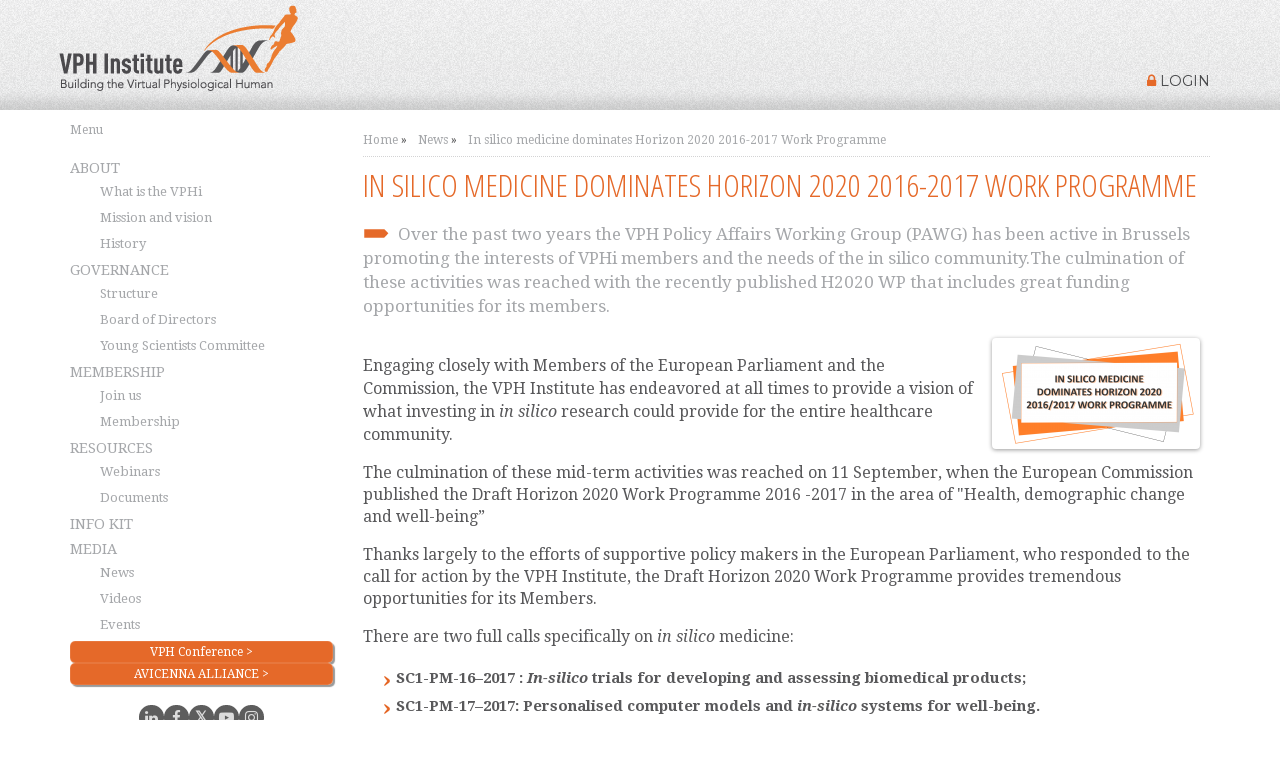

--- FILE ---
content_type: text/html; charset=UTF-8
request_url: https://www.vph-institute.org/news/in-silico-medicine-dominates-horizon-2020-2016-2017-work-programme.html
body_size: 7801
content:
<!doctype html>
<html lang="en">
	<head>
		<meta charset="utf-8" />

<title>In silico medicine dominates Horizon 2020 2016-2017 Work Programme</title>

<!-- Metatag SEO -->
<meta name="keywords" content="silico, medicine, dominates, horizon, 2020, 2016, 2017, work, programme" />
<meta name="description" content="engaging closely with members of the european parliament and
the commission, the vph institute has &hellip;" />

<!-- Metatag Facebook -->
<meta property="og:title" content="In silico medicine dominates Horizon 2020 2016-2017 Work Programme"/>
<meta property="og:description" content="engaging closely with members of the european parliament and
the commission, the vph institute has &hellip;"/>
<meta property="og:image" content="https://www.vph-institute.org/upload/great-funding-opportunities-in-h2020-wp_560e5b6586a19_thumb.png"/>
<meta name="publisher" content="WeBerry | www.weberry.it" />
<meta name="copyright" content="www.vph-institute.org" />

<meta name="robots" content="index, follow, all, noodp, noydir, noarchive" />
<meta name="googlebot" content="index, follow" />
<meta name="google-site-verification" content="jT3_5v9FEXJzV_FKwhST7RJ0FHu8X5181yEXJgqH1E0" />

<!-- Mobile Specific Metas -->
<meta name="viewport" content="width=device-width, initial-scale=1, maximum-scale=1" /> 

<!-- CSS -->
<link rel="stylesheet" href="/css/bootstrap.min.css">
<link rel="stylesheet" href="/css/base.css?v=9TxcDhKjPn">
<link rel="stylesheet" href="/css/layout.css?v=SyBZdjfldQ">
	<link rel="stylesheet" href="/css/paginazione.css">
	<!-- Accordion Nav --> 
	<link rel="stylesheet" href="/plugin/AccordionMenu/accordion-style.css"> 
			
		<!--[if lt IE 9]>
	<script src="http://html5shiv.googlecode.com/svn/trunk/html5.js"></script>
	<script src="/js/selectivizr-min.js"></script> 
	<script src="/js/respond.min.js"></script> 
	<![endif]-->

<!-- Favicons -->
<link rel="shortcut icon" href="https://www.vph-institute.org/images/favicon.ico?v=2">
<link rel="apple-touch-icon-precomposed" href="https://www.vph-institute.org/images/apple-touch-icon.png?v=2">
<link rel="apple-touch-icon-precomposed" sizes="72x72" href="https://www.vph-institute.org/images/apple-touch-icon-72x72.png?v=2" />
<link rel="apple-touch-icon-precomposed" sizes="114x114" href="https://www.vph-institute.org/images/apple-touch-icon-114x114.png?v=2" />
	
		<script src="/js/ios-orientationchange-fix.js"></script>
		
<script src="/js/modernizr-2.0.6.min.js"></script>
	
	<link rel="alternate" type="application/rss+xml" title="RSS" href="https://www.vph-institute.org/newsfeed.html" />
<link rel="alternate" type="application/rss+xml" title="RSS" href="https://www.vph-institute.org/eventifeed.html" />
<link rel="alternate" type="application/rss+xml" title="sitemap" href="https://www.vph-institute.org/sitemap.xml" />


<!-- <script type="text/javascript" src="http://code.jquery.com/jquery-2.0.1.js"></script>  -->



<!-- Google tag (gtag.js) -->
<script async src="https://www.googletagmanager.com/gtag/js?id=G-1V3X7T4SCR"></script>
<script>
	window.dataLayer = window.dataLayer || [];
	function gtag(){dataLayer.push(arguments);}
	gtag('js', new Date());

	gtag('config', 'G-1V3X7T4SCR');
</script>

<script type="text/javascript" src="/js/jquery.min.js?v=1.11.3"></script>

<script src="https://www.google.com/recaptcha/api.js" async defer></script>				<link rel="stylesheet" type="text/css" href="/js/colorbox/example1/colorbox.css"/>
	</head>
<body>

<div class="container">
	<div class="row">
		<header>
			<div class="row">
	<div id="logo" class="col-5 col-sm-6">
		<a href="/" title="VPH Istitute"><img src="/images/logo_VPH_Istitute.png"></a>
	</div>

	<div class="col-7 col-sm-6">  
		
		<span class="login">
										<span>
					<a href='/login.html'>
						<small><i class="fa fa fa-lock" aria-hidden="true"></i> LOGIN</small>
					</a>
				</span>
					</span>

	</div>
</div>		</header>   
	</div>
</div> 
<div class="container">

	<div class="row first">  
		<!-- Side Left-->
		<div class="col-md-3" id="menu">
			<!-- PDF READER  -->
<a class="attiva-nav" href="#">Menu</a>
<nav class="topnav" id="nav">
<ul>

    <li><a  href="javascript:void(0);">ABOUT</a>
        <ul >
             <li><a  href="/what-is-vph-institute.html" title="What is the VPHi">What is the VPHi</a></li>
             <li><a  href="/mission-and-vision.html" title="Mission and vision">Mission and vision</a></li>
             <li><a  href="/history.html" title="History">History</a></li>
                     </ul>
    </li>

    <li><a  href="javascript:void(0);">GOVERNANCE</a>
        <ul >
             <li><a  href="/governance.html" title="Governance">Structure</a></li>
                          <li><a  href="/board-of-directors.html" title="Board of Directors">Board of Directors</a></li>
             <li><a  href="/young-scientists-committee.html" title="Young Scientists Committee">Young Scientists Committee</a></li>
                     </ul>
    </li>
    
    <li><a  href="javascript:void(0);">MEMBERSHIP</a>
        <ul >
             <li><a  href="/join-us.html" title="Join us">Join us</a></li>

             <li><a  href="/membership.html" title="Membership">Membership</a></li>
                     </ul>
    </li>

   
     <li><a  href="javascript:void(0);">RESOURCES</a>
        <ul >
            <li><a  href="/webinar.html" title="Webinars of VPH Institute">Webinars</a></li>
                        <li><a  href="/documents.html" title="Documents of VPH Institute">Documents</a></li>
                   </ul>
    </li>
    
    <li>
        <a  href="/reader-the-in-silico-medicine-info-kit.html" title="The In Silico Medicine Info Kit">
            INFO KIT
        </a>
        <ul ></ul>
    </li>

    <li><a class="active" href="javascript:void(0);">MEDIA</a>
        <ul style="display:block;">
            <li><a class="active" href="/news.html" title="VPH News">News</a></li>
            <li><a  href="/videos.html" title="Videos of VPH Institute">Videos</a></li>
            <li><a  href="/events.html" title="VPH Events">Events</a></li>
        </ul>
    </li>
        <li>
        <a href="http://vph-conference.org/" target="_blank" title="vph-conference" style="height:auto!important; margin: 5px 0; padding:5px 0 0 0!important; background:none;">
            <small style="display:block; margin:0 auto!important; padding:5px!important; color:#fff; font-size:12px; letter-spacing:0; line-height: 12px!important; background: #e56929; box-shadow:0 0 1px #fff inset, 2px 2px 1px rgba(0, 0, 0, 0.4); border-radius:5px; text-align: center;">
                 VPH Conference >
            </small>
        </a>
    </li>
        <li>
        <a href="http://avicenna-alliance.com/" target="_blank" title="AVICENNA ALLIANCE" style="height:auto!important; margin: 0 0 15px 0; padding:5px 0 0 0!important; background:none;">
            <small style="display:block; margin:0 auto!important; padding:5px!important; color:#fff; font-size:12px; letter-spacing:0; line-height: 12px!important; background: #e56929; box-shadow:0 0 1px #fff inset, 2px 2px 1px rgba(0, 0, 0, 0.4); border-radius:5px; text-align: center;">
                 AVICENNA ALLIANCE >
            </small>
        </a>
    </li>
    </ul>
</nav>

<span class="social-link mini">
    <a href="//www.linkedin.com/company/2671420" title="LinkedIn" target="_blank"><i class="fa fa-linkedin" aria-hidden="true"></i></a>
    <a href="//www.facebook.com/VPHinstitute/" title="Facebook" target="_blank"><i class="fa fa-facebook" aria-hidden="true"></i></a>
    <a href="//x.com/VPH_Institute" title="X" target="_blank">𝕏</a>
    <a href="//www.youtube.com/user/VPHINST/" title="YouTube" target="_blank"><i class="fa fa-youtube-play" aria-hidden="true"></i></a>
    <a href="//www.instagram.com/vphinstitute/" title="Instagram" target="_blank"><i class="fa fa-instagram" aria-hidden="true"></i></a>
</span> 
			<div class="desktop">
				<section id="newsletter" >
			<div class="title">newsletter</div>
		<p>Subscribe to the VPH Institute Newsletter</p>
	
	<div id="WFItem" class="wf-formTpl" style="display: block;">
		<form action="newsletter-check.php" id="sub_newsletter" accept-charset="utf-8" method="post" target="_blank">
			<!-- Nome -->
			<label class="wf-label">Name:</label>
			<p><input class="wf-input" type="text" name="name" placeholder="Your name" required /></p>
			<!-- Campo email (obbligatorio) -->
			<label class="wf-label">Email:</label>
			<p><input class="wf-input wf-req wf-valid__email" type="text" name="email" placeholder="Your email address" required /></p>
			<p>
									<input id="webform_gdpr_0" type="checkbox" name="custom_gdpr" value="Accept Privacy Policy" required/>
					<label for="webform_gdpr_0"><a href="/privacy.html" target="_blank">Privacy Policy</a></label>
							</p>
			<p>
				<!-- <div style="transform:scale(0.77); transform-origin:0 0;" class="g-recaptcha" data-sitekey="6LfGPp4pAAAAAH3RQd4iimUh6FGxj7VAX1ZTaExC"></div> -->
				<div style="transform:scale(0.77); transform-origin:0 0;" class="g-recaptcha" data-sitekey="6LcZA4wqAAAAAPNPGTQHpl08lhLQFEsVLI4z5ZBS"></div>
			</p>
			<!-- Token lista -->
			<!-- Ottieni il token su: https://app.getresponse.com/campaign_list.html -->
			<input type="hidden" name="	" value="n8nU" />
			<input type="hidden" name="thankyou_url" value="https://www.vph-institute.org/newsletter-thankyou.html"/>
			<!-- Pulsante iscritto -->
			<input type="submit" role="submit" class="btn generic small wf-button" name="submit" id="verifyCaptcha" value="Sign Up!"/>		
		</form>


				
		   				
	</div>
	
	<h3><span>ARCHIVE</span></h3>
	
	<p>Read all the newsletters of the VPH Institute</p>
		 <p class="btn generic small"><a href="/archive_newsletter.html">GO</a></p>
</section>

			</div>
		</div>
		
		<!-- Side Right-->
		<div class="col-md-9"> 		
			<div id="breadcrumb">
				<small><a href="/">Home</a> &raquo;</small>
				<small><a href="/news.html">News</a> &raquo;</small>
				<small><a href="/news/in-silico-medicine-dominates-horizon-2020-2016-2017-work-programme.html" class="active">In silico medicine dominates Horizon 2020 2016-2017 Work Programme</a></small>
			</div>
		
			
			<h1>In silico medicine dominates Horizon 2020 2016-2017 Work Programme</h1>
			<blockquote>Over the past two years the VPH Policy Affairs Working Group (PAWG) has been active in Brussels promoting the interests of VPHi members and the needs of the in silico community.The culmination of these activities was reached with the recently published H2020 WP that includes great funding opportunities for its members.</blockquote>
			<div id="content_dynamic">
									<img class="imgslide inside_thumb" src="/upload/great-funding-opportunities-in-h2020-wp_560e5b6586a19_thumb.png" alt="Great funding opportunities in H2020 WP" /> 
								<p></p><p><span style="line-height: 1.45em; background-color: initial;">Engaging closely with Members of the European Parliament and
the Commission, the VPH Institute has endeavored at all times to provide a
vision of what investing in </span><i style="line-height: 1.45em; background-color: initial;">in silico</i><span style="line-height: 1.45em; background-color: initial;">
research could provide for the entire healthcare community.</span><br></p>

<p>The culmination of these mid-term activities was reached on
11 September, when the European Commission published the Draft Horizon 2020
Work Programme 2016 -2017 in the area of "Health, demographic change and
well-being”</p>

<p>Thanks largely to the efforts of supportive policy makers in
the European Parliament, who responded to the call for action by the VPH
Institute, the Draft Horizon 2020 Work Programme provides tremendous
opportunities for its Members.</p>

<p>There are two full calls specifically on <i>in silico</i> medicine:</p>
<ul>
 <li><b>SC1-PM-16–2017&nbsp;:</b> <b><i>In-silico</i> trials for developing and
     assessing biomedical products;</b></li>
 <li><b>SC1-PM-17–2017: Personalised computer models and <i>in-silico</i> systems for well-being.</b></li>
</ul>
<p><i>In silico</i> and
modelling and simulation are also included in a number of other calls, the most
promising of which are:</p>
<ul>
 <li><b>SC1-PM-15-2017: Personalised coaching for well-being and
     care of people as they age;</b></li>
 <li><b>SC1 -PM-02-2017:</b> <b>New concepts
     in patient stratification;</b></li>
 <li><b>SC1-PM-06-2016:
     Vaccine Development for Malaria and/or neglected infectious diseases.</b></li>
</ul>

<p>The text of these calls and the vision for <i>in silico</i> that they embody heavily
reflect the recommendations that the VPH Institute Policy Affairs Working Group
presented to policy makers. For context, it should be noted that the Horizon
2020 Work Programme prior to the direct activities of the PAWG contained only
one reference to <i>in silico</i> and that
was only in relation to vaccines. </p>

<p>We encourage all our Members to go through the entire Draft
Work Programme, the full text of which can be found <a href="https://ec.europa.eu/programmes/horizon2020/sites/horizon2020/files/08.%20SC1-Health%202016-2017_pre-pub.pdf">here</a>
to look for potential funding opportunities. It is expected that this text will
be finalised in November of this year, but no major changes are foreseen. </p>

<p>Future and Emerging Technologies, another section of Horizon
2020, also includes a focus on <i>in silico</i>
medicine. The FET Section of Horizon 2020 is designed to fund the most advanced
and silo-breaking scientific pursuits with a strong focus on cross-disciplinary
approaches. </p>

<p>The European Commission also foresees <i>in silico</i> playing a role in <b><u>Area
2: Biotech for Better Life,</u></b> where the use of mathematical modelling and
simulation is foreseen as part of such a “silo-breaking” strategy in healthcare.</p>

<p>The FET Work Programme can be found <a href="http://www.eurida-research.com/downloads/02.-fet-2016-2017_pre-pub.pdf">here.</a>
&nbsp; </p>

<p>The VPH Institute PAWG would like to thank our supportive
colleagues in the European Commission for responding positively to the call of
the European Parliament’s Resolution on the eHealth Action Plan 2012-2020,
which specifically</p>

<p><i>“Urges the Commission and the Member States to continue working through
pilot projects, such as…the Virtual Physiological Human initiative…and to continue
to support innovative solutions for person-centred care, including advanced
modelling and simulations, needed to achieve the aims of predictive and
personalised medicine”</i></p><br><p></p>
			</div>
			
			<div>
			<div class="img_gall"><h4>Gallery:</h4>				<a href="/upload/great-funding-opportunities-in-h2020-wp_560e5b6586a19.png" class="colorbox-image gals" rel="gal" title="Great funding opportunities in H2020 WP">
					<img src="/upload/great-funding-opportunities-in-h2020-wp_560e5b6586a19_thumb.png" alt="Great funding opportunities in H2020 WP" />
				</a>
			   </div>		   </div>
		   
						<hr />
			<script type="text/javascript" src="//platform-api.sharethis.com/js/sharethis.js#property=58b04d645846460012573ad8&product=inline-share-buttons"></script>
<div class="sharethis-inline-share-buttons"></div>
			
			
						<div id="extra_info">
								<span class="data_post"><strong>Date:</strong> 02/10/2015</span> |
								<span class="tags"><strong>Tag:</strong>
									</span> | 
				<span id="pag_back"><strong>News:</strong> 409 of 1735</span>
			</div>

			<ul id="navVideo">
									<li class="img-left">
						<a class="prev" href="/news/ecmtb-smb-2016-call-for-minisymposium-proposals.html" title="ECMTB/SMB 2016: Call for Minisymposium proposals">
							&laquo; Prev 						</a>
					</li>
													<li class="img-right">
						<a class="next" href="/news/two-marie-curie-early-stage-researcher-positions-at-iim-csic-spanish-council-for-scientific-research.html" title="TWO MARIE-CURIE EARLY STAGE RESEARCHER POSITIONS AT IIM-CSIC (Spanish Council for Scientific Research) in Spain">
							Next  &raquo;
						</a>
					</li>
							</ul>
		   
		   <a class="togglelink" href="/news.html">All news</a>

	</div>
</div>

  </div>    

	<div id="upfooter">
		<div class="container">
			<div class="row">
				<section class="col-md-6">
					<!-- News -->
					<div class="toggle no-background">
    <h2 class="titlenews">News</h2>
    <ul class="quicklink">
		        
        <li>
									<span class="dataquick">04/11/2025</span>
			<h3>The trouble with “AI beats doctors” stories</h3>
        </li>
        <div class="opened">
			AI is reshaping healthcare, but headlines often outpace reality. Behind the “AI beats doctors” hype lies a complex story of limited evidence, clinical needs, and human trust. Real progress will come from collaboration, not competition. 
			<a href="/news/the-trouble-with-ai-beats-doctors-stories.html">-Read more-</a>
        </div>
            
        <li>
									<span class="dataquick">04/11/2025</span>
			<h3>Oncology Digital Twins workshop – Presentation video archive now available</h3>
        </li>
        <div class="opened">
			Helen Byrne (University of Oxford) and Steven Niederer (King's College London) recently hosted a workshop on "The Mathematical Foundations of Oncology Digital Twins" at the Isaac Newton Institute.
 
			<a href="/news/oncology-digital-twins-workshop-presentation-video-archive-now-available.html">-Read more-</a>
        </div>
            
        <li>
									<span class="dataquick">30/10/2025</span>
			<h3>Unlocking Innovation: VPH attended the NoBoCap Summit on EU MDR & AI Act</h3>
        </li>
        <div class="opened">
			As a partner of the NoBoCap community, VPH actively participated in the Annual NoBoCap Summit held in Brussels on 15-16 October 2025. 
			<a href="/news/unlocking-innovation-vph-attended-the-nobocap-summit-on-eu-mdr-ai-act.html">-Read more-</a>
        </div>
            
        <li>
									<span class="dataquick">30/10/2025</span>
			<h3>VPH at Systemic Policy Framework on Innovation Procurement</h3>
        </li>
        <div class="opened">
			On 21 October 2025. prof. Liesbet Geris, VPH Executive Director, delivered a key note in the context of High-level policy forum on systemic transformation and value-procurement of innovation. 
			<a href="/news/vph-at-systemic-policy-framework-on-innovation-procurement.html">-Read more-</a>
        </div>
        </ul>
    <a class="togglelink" href="/news.html">More news</a>
</div>				</section>
				<section class="col-md-6">
					<!-- Eventi -->
					<div class="toggle toogleEventi no-background">
	<h2 class="titlenews">Events</h2>
	<ul class="quicklink">
					<li>
												<h3><a href="/events/deep-tech-day-2026-at-the-uva-faculty-of-science.html">Deep Tech Day 2026 at the UvA Faculty of Science</a></h3>
				<span><strong>When</strong>: 28/01/2026 - 28/01/2026 - <strong>Where</strong>: Amsterdam, Netherlands</span>
			</li>
				<li>
												<h3><a href="/events/2026-cardiopulmonary-physiome-workshop.html">2026 Cardiopulmonary Physiome Workshop</a></h3>
				<span><strong>When</strong>: 02/02/2026 - 05/02/2026 - <strong>Where</strong>: Auckland, New Zealand</span>
			</li>
				<li>
												<h3><a href="/events/human-digital-twin-meetings-2026.html">Human Digital Twin Meetings 2026</a></h3>
				<span><strong>When</strong>: 02/02/2026 - 12/01/2026 - <strong>Where</strong>: Auckland, New Zealand</span>
			</li>
				<li>
												<h3><a href="/events/vital-training-school.html">VITAL Training School</a></h3>
				<span><strong>When</strong>: 09/02/2026 - 12/02/2026 - <strong>Where</strong>: Auckland, New Zealand</span>
			</li>
		</ul>
	<a class="togglelink" href="/events.html">More events</a>
</div>
				</section>
				<div class="mobile">
					<section id="newsletter" >
			<div class="title">newsletter</div>
		<p>Subscribe to the VPH Institute Newsletter</p>
	
	<div id="WFItem" class="wf-formTpl" style="display: block;">
		<form action="newsletter-check.php" id="sub_newsletter" accept-charset="utf-8" method="post" target="_blank">
			<!-- Nome -->
			<label class="wf-label">Name:</label>
			<p><input class="wf-input" type="text" name="name" placeholder="Your name" required /></p>
			<!-- Campo email (obbligatorio) -->
			<label class="wf-label">Email:</label>
			<p><input class="wf-input wf-req wf-valid__email" type="text" name="email" placeholder="Your email address" required /></p>
			<p>
									<input id="webform_gdpr_0" type="checkbox" name="custom_gdpr" value="Accept Privacy Policy" required/>
					<label for="webform_gdpr_0"><a href="/privacy.html" target="_blank">Privacy Policy</a></label>
							</p>
			<p>
				<!-- <div style="transform:scale(0.77); transform-origin:0 0;" class="g-recaptcha" data-sitekey="6LfGPp4pAAAAAH3RQd4iimUh6FGxj7VAX1ZTaExC"></div> -->
				<div style="transform:scale(0.77); transform-origin:0 0;" class="g-recaptcha" data-sitekey="6LcZA4wqAAAAAPNPGTQHpl08lhLQFEsVLI4z5ZBS"></div>
			</p>
			<!-- Token lista -->
			<!-- Ottieni il token su: https://app.getresponse.com/campaign_list.html -->
			<input type="hidden" name="	" value="n8nU" />
			<input type="hidden" name="thankyou_url" value="https://www.vph-institute.org/newsletter-thankyou.html"/>
			<!-- Pulsante iscritto -->
			<input type="submit" role="submit" class="btn generic small wf-button" name="submit" id="verifyCaptcha" value="Sign Up!"/>		
		</form>


				
		   				
	</div>
	
	<h3><span>ARCHIVE</span></h3>
	
	<p>Read all the newsletters of the VPH Institute</p>
		 <p class="btn generic small"><a href="/archive_newsletter.html">GO</a></p>
</section>

				</div>
			</div>
		</div> 	</div>

		<section class="social_footer">
	<div class="container">
		<div class="row">
			<div class="col-md-12">

				<span class="social-link">
					<a href="//www.linkedin.com/company/2671420" title="LinkedIn" target="_blank"><i class="fa fa-linkedin" aria-hidden="true"></i></a>
					<a href="//www.facebook.com/VPHinstitute/" title="Facebook" target="_blank"><i class="fa fa-facebook" aria-hidden="true"></i></a>
					<a href="//x.com/VPH_Institute" title="X" target="_blank">𝕏</a>
					<a href="//www.youtube.com/user/VPHINST/" title="YouTube" target="_blank"><i class="fa fa-youtube-play" aria-hidden="true"></i></a>
					<a href="//www.instagram.com/vphinstitute/" title="Instagram" target="_blank"><i class="fa fa-instagram" aria-hidden="true"></i></a>
				</span>

							</div>
		</div>
	</div>
</section>

	<section id="footer">
		<div class="container">
			<div class="row">
				
				<section class="col-md-2">
					<img src="/images/logo_footer.gif" alt="logo" />	
				</section>

				<section class="col-md-4">
					<ul>
						<li><a href="/">Home</a></li>          
						<li><hr></li>
						<li><a href="/contact.html">Contact us</a></li>
						<li><a href="/cookies.html">Cookies</a></li>
						<li><a href="/privacy-policy.html">Privacy statement</a></li>
					</ul> 
				</section>
				<section class="col-md-4 margin">	
					<ul>
						<li><a href="/sitemap.html">Sitemap</a></li>
						<li><a href="/feednews.html">RSS news</a></li>
						<li><a href="/feedevents.html">RSS events</a></li>
						<li><hr></li>
						<li class="italic">&copy; 2026 VPH Institute</li>
						<li class="italic"><small>Developed by <a href="http://www.weberry.it" target="_blank">WeBerry</a></small></li>
					</ul>
				</section>


			</div>

		</div> 	</section>
<script type="text/javascript" src="/js/bootstrap.min.js"></script>

<script src="/js/smoothscroll.js" type="text/javascript"></script>
<script src="/js/jquery.easing.1.3.js" type="text/javascript"></script>
<script src="/js/jquery.easing.compatibility.js" type="text/javascript"></script>
<script src="/js/jquery.ui.totop.js" type="text/javascript"></script>
<script type="text/javascript">
	$(document).ready(function() {
		$().UItoTop({ easingType: 'easeOutQuart' });
	});
</script>

<!-- Scripts per navigazione mobile-->
<script type="text/javascript">
	$(document).ready(function($){
		$("a.attiva-nav").click(function() {
			$("nav").slideToggle();
			$(this).toggleClass("active");
		});
		
		$(window).resize(function() {
		var windowsize = $(window).width();
		  if (windowsize > 767) {
		  $('nav').css('display', '');
		  }
		});		
	});
</script>

<!-- Accordion Nav --> 
<script type="text/javascript" src="/plugin/AccordionMenu/scriptbreaker-multiple-accordion-1.js"></script>
<script language="JavaScript">
	$(document).ready(function() {
		$(".topnav").accordion({
			//accordion:false,
			speed: 500,
			//closedSign: '<img src="plugin/AccordionMenu/images/icon_plus.png" alt=""/>',
			//openedSign: '<img src="plugin/AccordionMenu/images/icon_less.png" alt=""/>'
		});
	});
</script>

<!-- Toogle News/Eventi--> 
<script type="text/javascript">
	$(document).ready(function() {
		$("li").click(function(){
			$(this).toggleClass("active");
			$(this).next(".opened").stop('true','true').slideToggle("slow");
		});
	});
</script>
<!-- Toogle newsletter--> 
<script type="text/javascript">
	$(document).ready(function() {
		$("#open_s").click(function() {
			$("#open_s").toggle();
			$("#close_s").toggle();
			$("#WFItem").stop('true','true').slideToggle("slow");
	  	});
	  	$("#close_s").click(function() {
			$("#open_s").toggle();
			$("#close_s").toggle();
			$("#WFItem").stop('true','true').slideToggle("slow");
	  	});
	});
</script>

                	<script src="/plugin/cookie/js/jquery.cookie.js" type="text/javascript" ></script>	
    
    	
	<script type="text/javascript">
		$(function() {
			//CSS
			$( "head" ).prepend( '<link rel="stylesheet" media="all" href="/plugin/cookie/css/cookie.css"/>' );
			//BOX
			var $cookieBox = '<div id="cookie_alert">'+
								 'This website uses its own and third-party cookies. Continuing the navigation, you consent to the use of the cookies.&nbsp;' +
								 								 	'<a href="/cookies.html">' +
								 									'Info</a>. <a id="chiudiAlertCookie" href="javascript:void(0)">Close</a>' + 
								'</div>';
			
			$( "body" ).append( $cookieBox );
			$( "#chiudiAlertCookie" ).click(function() {
			  $.cookie("acconsento_cookie", "TRUE", {
				expires:1, 
				path: '/' 
			  }); // creo coockie per la prima visione - durata 1 giorno
			  $('#cookie_alert').hide();
			});

			if ($.cookie('acconsento_cookie') == "TRUE") {  
				$('#cookie_alert').hide();
			} else {
				$('#cookie_alert').show();
			};
		});
    </script>
		<!--colorbox-->
		<script type="text/javascript" src="/js/colorbox/jquery.colorbox-min.js"></script>
		<script type="text/javascript">
			$(document).ready(function(){
				$('.colorbox-image').colorbox({rel:'gal'});
			});
		</script>
		<!--/colorbox-->    

	</body>
</html>

--- FILE ---
content_type: text/html; charset=utf-8
request_url: https://www.google.com/recaptcha/api2/anchor?ar=1&k=6LcZA4wqAAAAAPNPGTQHpl08lhLQFEsVLI4z5ZBS&co=aHR0cHM6Ly93d3cudnBoLWluc3RpdHV0ZS5vcmc6NDQz&hl=en&v=PoyoqOPhxBO7pBk68S4YbpHZ&size=normal&anchor-ms=20000&execute-ms=30000&cb=k7bvehl4lg6c
body_size: 49307
content:
<!DOCTYPE HTML><html dir="ltr" lang="en"><head><meta http-equiv="Content-Type" content="text/html; charset=UTF-8">
<meta http-equiv="X-UA-Compatible" content="IE=edge">
<title>reCAPTCHA</title>
<style type="text/css">
/* cyrillic-ext */
@font-face {
  font-family: 'Roboto';
  font-style: normal;
  font-weight: 400;
  font-stretch: 100%;
  src: url(//fonts.gstatic.com/s/roboto/v48/KFO7CnqEu92Fr1ME7kSn66aGLdTylUAMa3GUBHMdazTgWw.woff2) format('woff2');
  unicode-range: U+0460-052F, U+1C80-1C8A, U+20B4, U+2DE0-2DFF, U+A640-A69F, U+FE2E-FE2F;
}
/* cyrillic */
@font-face {
  font-family: 'Roboto';
  font-style: normal;
  font-weight: 400;
  font-stretch: 100%;
  src: url(//fonts.gstatic.com/s/roboto/v48/KFO7CnqEu92Fr1ME7kSn66aGLdTylUAMa3iUBHMdazTgWw.woff2) format('woff2');
  unicode-range: U+0301, U+0400-045F, U+0490-0491, U+04B0-04B1, U+2116;
}
/* greek-ext */
@font-face {
  font-family: 'Roboto';
  font-style: normal;
  font-weight: 400;
  font-stretch: 100%;
  src: url(//fonts.gstatic.com/s/roboto/v48/KFO7CnqEu92Fr1ME7kSn66aGLdTylUAMa3CUBHMdazTgWw.woff2) format('woff2');
  unicode-range: U+1F00-1FFF;
}
/* greek */
@font-face {
  font-family: 'Roboto';
  font-style: normal;
  font-weight: 400;
  font-stretch: 100%;
  src: url(//fonts.gstatic.com/s/roboto/v48/KFO7CnqEu92Fr1ME7kSn66aGLdTylUAMa3-UBHMdazTgWw.woff2) format('woff2');
  unicode-range: U+0370-0377, U+037A-037F, U+0384-038A, U+038C, U+038E-03A1, U+03A3-03FF;
}
/* math */
@font-face {
  font-family: 'Roboto';
  font-style: normal;
  font-weight: 400;
  font-stretch: 100%;
  src: url(//fonts.gstatic.com/s/roboto/v48/KFO7CnqEu92Fr1ME7kSn66aGLdTylUAMawCUBHMdazTgWw.woff2) format('woff2');
  unicode-range: U+0302-0303, U+0305, U+0307-0308, U+0310, U+0312, U+0315, U+031A, U+0326-0327, U+032C, U+032F-0330, U+0332-0333, U+0338, U+033A, U+0346, U+034D, U+0391-03A1, U+03A3-03A9, U+03B1-03C9, U+03D1, U+03D5-03D6, U+03F0-03F1, U+03F4-03F5, U+2016-2017, U+2034-2038, U+203C, U+2040, U+2043, U+2047, U+2050, U+2057, U+205F, U+2070-2071, U+2074-208E, U+2090-209C, U+20D0-20DC, U+20E1, U+20E5-20EF, U+2100-2112, U+2114-2115, U+2117-2121, U+2123-214F, U+2190, U+2192, U+2194-21AE, U+21B0-21E5, U+21F1-21F2, U+21F4-2211, U+2213-2214, U+2216-22FF, U+2308-230B, U+2310, U+2319, U+231C-2321, U+2336-237A, U+237C, U+2395, U+239B-23B7, U+23D0, U+23DC-23E1, U+2474-2475, U+25AF, U+25B3, U+25B7, U+25BD, U+25C1, U+25CA, U+25CC, U+25FB, U+266D-266F, U+27C0-27FF, U+2900-2AFF, U+2B0E-2B11, U+2B30-2B4C, U+2BFE, U+3030, U+FF5B, U+FF5D, U+1D400-1D7FF, U+1EE00-1EEFF;
}
/* symbols */
@font-face {
  font-family: 'Roboto';
  font-style: normal;
  font-weight: 400;
  font-stretch: 100%;
  src: url(//fonts.gstatic.com/s/roboto/v48/KFO7CnqEu92Fr1ME7kSn66aGLdTylUAMaxKUBHMdazTgWw.woff2) format('woff2');
  unicode-range: U+0001-000C, U+000E-001F, U+007F-009F, U+20DD-20E0, U+20E2-20E4, U+2150-218F, U+2190, U+2192, U+2194-2199, U+21AF, U+21E6-21F0, U+21F3, U+2218-2219, U+2299, U+22C4-22C6, U+2300-243F, U+2440-244A, U+2460-24FF, U+25A0-27BF, U+2800-28FF, U+2921-2922, U+2981, U+29BF, U+29EB, U+2B00-2BFF, U+4DC0-4DFF, U+FFF9-FFFB, U+10140-1018E, U+10190-1019C, U+101A0, U+101D0-101FD, U+102E0-102FB, U+10E60-10E7E, U+1D2C0-1D2D3, U+1D2E0-1D37F, U+1F000-1F0FF, U+1F100-1F1AD, U+1F1E6-1F1FF, U+1F30D-1F30F, U+1F315, U+1F31C, U+1F31E, U+1F320-1F32C, U+1F336, U+1F378, U+1F37D, U+1F382, U+1F393-1F39F, U+1F3A7-1F3A8, U+1F3AC-1F3AF, U+1F3C2, U+1F3C4-1F3C6, U+1F3CA-1F3CE, U+1F3D4-1F3E0, U+1F3ED, U+1F3F1-1F3F3, U+1F3F5-1F3F7, U+1F408, U+1F415, U+1F41F, U+1F426, U+1F43F, U+1F441-1F442, U+1F444, U+1F446-1F449, U+1F44C-1F44E, U+1F453, U+1F46A, U+1F47D, U+1F4A3, U+1F4B0, U+1F4B3, U+1F4B9, U+1F4BB, U+1F4BF, U+1F4C8-1F4CB, U+1F4D6, U+1F4DA, U+1F4DF, U+1F4E3-1F4E6, U+1F4EA-1F4ED, U+1F4F7, U+1F4F9-1F4FB, U+1F4FD-1F4FE, U+1F503, U+1F507-1F50B, U+1F50D, U+1F512-1F513, U+1F53E-1F54A, U+1F54F-1F5FA, U+1F610, U+1F650-1F67F, U+1F687, U+1F68D, U+1F691, U+1F694, U+1F698, U+1F6AD, U+1F6B2, U+1F6B9-1F6BA, U+1F6BC, U+1F6C6-1F6CF, U+1F6D3-1F6D7, U+1F6E0-1F6EA, U+1F6F0-1F6F3, U+1F6F7-1F6FC, U+1F700-1F7FF, U+1F800-1F80B, U+1F810-1F847, U+1F850-1F859, U+1F860-1F887, U+1F890-1F8AD, U+1F8B0-1F8BB, U+1F8C0-1F8C1, U+1F900-1F90B, U+1F93B, U+1F946, U+1F984, U+1F996, U+1F9E9, U+1FA00-1FA6F, U+1FA70-1FA7C, U+1FA80-1FA89, U+1FA8F-1FAC6, U+1FACE-1FADC, U+1FADF-1FAE9, U+1FAF0-1FAF8, U+1FB00-1FBFF;
}
/* vietnamese */
@font-face {
  font-family: 'Roboto';
  font-style: normal;
  font-weight: 400;
  font-stretch: 100%;
  src: url(//fonts.gstatic.com/s/roboto/v48/KFO7CnqEu92Fr1ME7kSn66aGLdTylUAMa3OUBHMdazTgWw.woff2) format('woff2');
  unicode-range: U+0102-0103, U+0110-0111, U+0128-0129, U+0168-0169, U+01A0-01A1, U+01AF-01B0, U+0300-0301, U+0303-0304, U+0308-0309, U+0323, U+0329, U+1EA0-1EF9, U+20AB;
}
/* latin-ext */
@font-face {
  font-family: 'Roboto';
  font-style: normal;
  font-weight: 400;
  font-stretch: 100%;
  src: url(//fonts.gstatic.com/s/roboto/v48/KFO7CnqEu92Fr1ME7kSn66aGLdTylUAMa3KUBHMdazTgWw.woff2) format('woff2');
  unicode-range: U+0100-02BA, U+02BD-02C5, U+02C7-02CC, U+02CE-02D7, U+02DD-02FF, U+0304, U+0308, U+0329, U+1D00-1DBF, U+1E00-1E9F, U+1EF2-1EFF, U+2020, U+20A0-20AB, U+20AD-20C0, U+2113, U+2C60-2C7F, U+A720-A7FF;
}
/* latin */
@font-face {
  font-family: 'Roboto';
  font-style: normal;
  font-weight: 400;
  font-stretch: 100%;
  src: url(//fonts.gstatic.com/s/roboto/v48/KFO7CnqEu92Fr1ME7kSn66aGLdTylUAMa3yUBHMdazQ.woff2) format('woff2');
  unicode-range: U+0000-00FF, U+0131, U+0152-0153, U+02BB-02BC, U+02C6, U+02DA, U+02DC, U+0304, U+0308, U+0329, U+2000-206F, U+20AC, U+2122, U+2191, U+2193, U+2212, U+2215, U+FEFF, U+FFFD;
}
/* cyrillic-ext */
@font-face {
  font-family: 'Roboto';
  font-style: normal;
  font-weight: 500;
  font-stretch: 100%;
  src: url(//fonts.gstatic.com/s/roboto/v48/KFO7CnqEu92Fr1ME7kSn66aGLdTylUAMa3GUBHMdazTgWw.woff2) format('woff2');
  unicode-range: U+0460-052F, U+1C80-1C8A, U+20B4, U+2DE0-2DFF, U+A640-A69F, U+FE2E-FE2F;
}
/* cyrillic */
@font-face {
  font-family: 'Roboto';
  font-style: normal;
  font-weight: 500;
  font-stretch: 100%;
  src: url(//fonts.gstatic.com/s/roboto/v48/KFO7CnqEu92Fr1ME7kSn66aGLdTylUAMa3iUBHMdazTgWw.woff2) format('woff2');
  unicode-range: U+0301, U+0400-045F, U+0490-0491, U+04B0-04B1, U+2116;
}
/* greek-ext */
@font-face {
  font-family: 'Roboto';
  font-style: normal;
  font-weight: 500;
  font-stretch: 100%;
  src: url(//fonts.gstatic.com/s/roboto/v48/KFO7CnqEu92Fr1ME7kSn66aGLdTylUAMa3CUBHMdazTgWw.woff2) format('woff2');
  unicode-range: U+1F00-1FFF;
}
/* greek */
@font-face {
  font-family: 'Roboto';
  font-style: normal;
  font-weight: 500;
  font-stretch: 100%;
  src: url(//fonts.gstatic.com/s/roboto/v48/KFO7CnqEu92Fr1ME7kSn66aGLdTylUAMa3-UBHMdazTgWw.woff2) format('woff2');
  unicode-range: U+0370-0377, U+037A-037F, U+0384-038A, U+038C, U+038E-03A1, U+03A3-03FF;
}
/* math */
@font-face {
  font-family: 'Roboto';
  font-style: normal;
  font-weight: 500;
  font-stretch: 100%;
  src: url(//fonts.gstatic.com/s/roboto/v48/KFO7CnqEu92Fr1ME7kSn66aGLdTylUAMawCUBHMdazTgWw.woff2) format('woff2');
  unicode-range: U+0302-0303, U+0305, U+0307-0308, U+0310, U+0312, U+0315, U+031A, U+0326-0327, U+032C, U+032F-0330, U+0332-0333, U+0338, U+033A, U+0346, U+034D, U+0391-03A1, U+03A3-03A9, U+03B1-03C9, U+03D1, U+03D5-03D6, U+03F0-03F1, U+03F4-03F5, U+2016-2017, U+2034-2038, U+203C, U+2040, U+2043, U+2047, U+2050, U+2057, U+205F, U+2070-2071, U+2074-208E, U+2090-209C, U+20D0-20DC, U+20E1, U+20E5-20EF, U+2100-2112, U+2114-2115, U+2117-2121, U+2123-214F, U+2190, U+2192, U+2194-21AE, U+21B0-21E5, U+21F1-21F2, U+21F4-2211, U+2213-2214, U+2216-22FF, U+2308-230B, U+2310, U+2319, U+231C-2321, U+2336-237A, U+237C, U+2395, U+239B-23B7, U+23D0, U+23DC-23E1, U+2474-2475, U+25AF, U+25B3, U+25B7, U+25BD, U+25C1, U+25CA, U+25CC, U+25FB, U+266D-266F, U+27C0-27FF, U+2900-2AFF, U+2B0E-2B11, U+2B30-2B4C, U+2BFE, U+3030, U+FF5B, U+FF5D, U+1D400-1D7FF, U+1EE00-1EEFF;
}
/* symbols */
@font-face {
  font-family: 'Roboto';
  font-style: normal;
  font-weight: 500;
  font-stretch: 100%;
  src: url(//fonts.gstatic.com/s/roboto/v48/KFO7CnqEu92Fr1ME7kSn66aGLdTylUAMaxKUBHMdazTgWw.woff2) format('woff2');
  unicode-range: U+0001-000C, U+000E-001F, U+007F-009F, U+20DD-20E0, U+20E2-20E4, U+2150-218F, U+2190, U+2192, U+2194-2199, U+21AF, U+21E6-21F0, U+21F3, U+2218-2219, U+2299, U+22C4-22C6, U+2300-243F, U+2440-244A, U+2460-24FF, U+25A0-27BF, U+2800-28FF, U+2921-2922, U+2981, U+29BF, U+29EB, U+2B00-2BFF, U+4DC0-4DFF, U+FFF9-FFFB, U+10140-1018E, U+10190-1019C, U+101A0, U+101D0-101FD, U+102E0-102FB, U+10E60-10E7E, U+1D2C0-1D2D3, U+1D2E0-1D37F, U+1F000-1F0FF, U+1F100-1F1AD, U+1F1E6-1F1FF, U+1F30D-1F30F, U+1F315, U+1F31C, U+1F31E, U+1F320-1F32C, U+1F336, U+1F378, U+1F37D, U+1F382, U+1F393-1F39F, U+1F3A7-1F3A8, U+1F3AC-1F3AF, U+1F3C2, U+1F3C4-1F3C6, U+1F3CA-1F3CE, U+1F3D4-1F3E0, U+1F3ED, U+1F3F1-1F3F3, U+1F3F5-1F3F7, U+1F408, U+1F415, U+1F41F, U+1F426, U+1F43F, U+1F441-1F442, U+1F444, U+1F446-1F449, U+1F44C-1F44E, U+1F453, U+1F46A, U+1F47D, U+1F4A3, U+1F4B0, U+1F4B3, U+1F4B9, U+1F4BB, U+1F4BF, U+1F4C8-1F4CB, U+1F4D6, U+1F4DA, U+1F4DF, U+1F4E3-1F4E6, U+1F4EA-1F4ED, U+1F4F7, U+1F4F9-1F4FB, U+1F4FD-1F4FE, U+1F503, U+1F507-1F50B, U+1F50D, U+1F512-1F513, U+1F53E-1F54A, U+1F54F-1F5FA, U+1F610, U+1F650-1F67F, U+1F687, U+1F68D, U+1F691, U+1F694, U+1F698, U+1F6AD, U+1F6B2, U+1F6B9-1F6BA, U+1F6BC, U+1F6C6-1F6CF, U+1F6D3-1F6D7, U+1F6E0-1F6EA, U+1F6F0-1F6F3, U+1F6F7-1F6FC, U+1F700-1F7FF, U+1F800-1F80B, U+1F810-1F847, U+1F850-1F859, U+1F860-1F887, U+1F890-1F8AD, U+1F8B0-1F8BB, U+1F8C0-1F8C1, U+1F900-1F90B, U+1F93B, U+1F946, U+1F984, U+1F996, U+1F9E9, U+1FA00-1FA6F, U+1FA70-1FA7C, U+1FA80-1FA89, U+1FA8F-1FAC6, U+1FACE-1FADC, U+1FADF-1FAE9, U+1FAF0-1FAF8, U+1FB00-1FBFF;
}
/* vietnamese */
@font-face {
  font-family: 'Roboto';
  font-style: normal;
  font-weight: 500;
  font-stretch: 100%;
  src: url(//fonts.gstatic.com/s/roboto/v48/KFO7CnqEu92Fr1ME7kSn66aGLdTylUAMa3OUBHMdazTgWw.woff2) format('woff2');
  unicode-range: U+0102-0103, U+0110-0111, U+0128-0129, U+0168-0169, U+01A0-01A1, U+01AF-01B0, U+0300-0301, U+0303-0304, U+0308-0309, U+0323, U+0329, U+1EA0-1EF9, U+20AB;
}
/* latin-ext */
@font-face {
  font-family: 'Roboto';
  font-style: normal;
  font-weight: 500;
  font-stretch: 100%;
  src: url(//fonts.gstatic.com/s/roboto/v48/KFO7CnqEu92Fr1ME7kSn66aGLdTylUAMa3KUBHMdazTgWw.woff2) format('woff2');
  unicode-range: U+0100-02BA, U+02BD-02C5, U+02C7-02CC, U+02CE-02D7, U+02DD-02FF, U+0304, U+0308, U+0329, U+1D00-1DBF, U+1E00-1E9F, U+1EF2-1EFF, U+2020, U+20A0-20AB, U+20AD-20C0, U+2113, U+2C60-2C7F, U+A720-A7FF;
}
/* latin */
@font-face {
  font-family: 'Roboto';
  font-style: normal;
  font-weight: 500;
  font-stretch: 100%;
  src: url(//fonts.gstatic.com/s/roboto/v48/KFO7CnqEu92Fr1ME7kSn66aGLdTylUAMa3yUBHMdazQ.woff2) format('woff2');
  unicode-range: U+0000-00FF, U+0131, U+0152-0153, U+02BB-02BC, U+02C6, U+02DA, U+02DC, U+0304, U+0308, U+0329, U+2000-206F, U+20AC, U+2122, U+2191, U+2193, U+2212, U+2215, U+FEFF, U+FFFD;
}
/* cyrillic-ext */
@font-face {
  font-family: 'Roboto';
  font-style: normal;
  font-weight: 900;
  font-stretch: 100%;
  src: url(//fonts.gstatic.com/s/roboto/v48/KFO7CnqEu92Fr1ME7kSn66aGLdTylUAMa3GUBHMdazTgWw.woff2) format('woff2');
  unicode-range: U+0460-052F, U+1C80-1C8A, U+20B4, U+2DE0-2DFF, U+A640-A69F, U+FE2E-FE2F;
}
/* cyrillic */
@font-face {
  font-family: 'Roboto';
  font-style: normal;
  font-weight: 900;
  font-stretch: 100%;
  src: url(//fonts.gstatic.com/s/roboto/v48/KFO7CnqEu92Fr1ME7kSn66aGLdTylUAMa3iUBHMdazTgWw.woff2) format('woff2');
  unicode-range: U+0301, U+0400-045F, U+0490-0491, U+04B0-04B1, U+2116;
}
/* greek-ext */
@font-face {
  font-family: 'Roboto';
  font-style: normal;
  font-weight: 900;
  font-stretch: 100%;
  src: url(//fonts.gstatic.com/s/roboto/v48/KFO7CnqEu92Fr1ME7kSn66aGLdTylUAMa3CUBHMdazTgWw.woff2) format('woff2');
  unicode-range: U+1F00-1FFF;
}
/* greek */
@font-face {
  font-family: 'Roboto';
  font-style: normal;
  font-weight: 900;
  font-stretch: 100%;
  src: url(//fonts.gstatic.com/s/roboto/v48/KFO7CnqEu92Fr1ME7kSn66aGLdTylUAMa3-UBHMdazTgWw.woff2) format('woff2');
  unicode-range: U+0370-0377, U+037A-037F, U+0384-038A, U+038C, U+038E-03A1, U+03A3-03FF;
}
/* math */
@font-face {
  font-family: 'Roboto';
  font-style: normal;
  font-weight: 900;
  font-stretch: 100%;
  src: url(//fonts.gstatic.com/s/roboto/v48/KFO7CnqEu92Fr1ME7kSn66aGLdTylUAMawCUBHMdazTgWw.woff2) format('woff2');
  unicode-range: U+0302-0303, U+0305, U+0307-0308, U+0310, U+0312, U+0315, U+031A, U+0326-0327, U+032C, U+032F-0330, U+0332-0333, U+0338, U+033A, U+0346, U+034D, U+0391-03A1, U+03A3-03A9, U+03B1-03C9, U+03D1, U+03D5-03D6, U+03F0-03F1, U+03F4-03F5, U+2016-2017, U+2034-2038, U+203C, U+2040, U+2043, U+2047, U+2050, U+2057, U+205F, U+2070-2071, U+2074-208E, U+2090-209C, U+20D0-20DC, U+20E1, U+20E5-20EF, U+2100-2112, U+2114-2115, U+2117-2121, U+2123-214F, U+2190, U+2192, U+2194-21AE, U+21B0-21E5, U+21F1-21F2, U+21F4-2211, U+2213-2214, U+2216-22FF, U+2308-230B, U+2310, U+2319, U+231C-2321, U+2336-237A, U+237C, U+2395, U+239B-23B7, U+23D0, U+23DC-23E1, U+2474-2475, U+25AF, U+25B3, U+25B7, U+25BD, U+25C1, U+25CA, U+25CC, U+25FB, U+266D-266F, U+27C0-27FF, U+2900-2AFF, U+2B0E-2B11, U+2B30-2B4C, U+2BFE, U+3030, U+FF5B, U+FF5D, U+1D400-1D7FF, U+1EE00-1EEFF;
}
/* symbols */
@font-face {
  font-family: 'Roboto';
  font-style: normal;
  font-weight: 900;
  font-stretch: 100%;
  src: url(//fonts.gstatic.com/s/roboto/v48/KFO7CnqEu92Fr1ME7kSn66aGLdTylUAMaxKUBHMdazTgWw.woff2) format('woff2');
  unicode-range: U+0001-000C, U+000E-001F, U+007F-009F, U+20DD-20E0, U+20E2-20E4, U+2150-218F, U+2190, U+2192, U+2194-2199, U+21AF, U+21E6-21F0, U+21F3, U+2218-2219, U+2299, U+22C4-22C6, U+2300-243F, U+2440-244A, U+2460-24FF, U+25A0-27BF, U+2800-28FF, U+2921-2922, U+2981, U+29BF, U+29EB, U+2B00-2BFF, U+4DC0-4DFF, U+FFF9-FFFB, U+10140-1018E, U+10190-1019C, U+101A0, U+101D0-101FD, U+102E0-102FB, U+10E60-10E7E, U+1D2C0-1D2D3, U+1D2E0-1D37F, U+1F000-1F0FF, U+1F100-1F1AD, U+1F1E6-1F1FF, U+1F30D-1F30F, U+1F315, U+1F31C, U+1F31E, U+1F320-1F32C, U+1F336, U+1F378, U+1F37D, U+1F382, U+1F393-1F39F, U+1F3A7-1F3A8, U+1F3AC-1F3AF, U+1F3C2, U+1F3C4-1F3C6, U+1F3CA-1F3CE, U+1F3D4-1F3E0, U+1F3ED, U+1F3F1-1F3F3, U+1F3F5-1F3F7, U+1F408, U+1F415, U+1F41F, U+1F426, U+1F43F, U+1F441-1F442, U+1F444, U+1F446-1F449, U+1F44C-1F44E, U+1F453, U+1F46A, U+1F47D, U+1F4A3, U+1F4B0, U+1F4B3, U+1F4B9, U+1F4BB, U+1F4BF, U+1F4C8-1F4CB, U+1F4D6, U+1F4DA, U+1F4DF, U+1F4E3-1F4E6, U+1F4EA-1F4ED, U+1F4F7, U+1F4F9-1F4FB, U+1F4FD-1F4FE, U+1F503, U+1F507-1F50B, U+1F50D, U+1F512-1F513, U+1F53E-1F54A, U+1F54F-1F5FA, U+1F610, U+1F650-1F67F, U+1F687, U+1F68D, U+1F691, U+1F694, U+1F698, U+1F6AD, U+1F6B2, U+1F6B9-1F6BA, U+1F6BC, U+1F6C6-1F6CF, U+1F6D3-1F6D7, U+1F6E0-1F6EA, U+1F6F0-1F6F3, U+1F6F7-1F6FC, U+1F700-1F7FF, U+1F800-1F80B, U+1F810-1F847, U+1F850-1F859, U+1F860-1F887, U+1F890-1F8AD, U+1F8B0-1F8BB, U+1F8C0-1F8C1, U+1F900-1F90B, U+1F93B, U+1F946, U+1F984, U+1F996, U+1F9E9, U+1FA00-1FA6F, U+1FA70-1FA7C, U+1FA80-1FA89, U+1FA8F-1FAC6, U+1FACE-1FADC, U+1FADF-1FAE9, U+1FAF0-1FAF8, U+1FB00-1FBFF;
}
/* vietnamese */
@font-face {
  font-family: 'Roboto';
  font-style: normal;
  font-weight: 900;
  font-stretch: 100%;
  src: url(//fonts.gstatic.com/s/roboto/v48/KFO7CnqEu92Fr1ME7kSn66aGLdTylUAMa3OUBHMdazTgWw.woff2) format('woff2');
  unicode-range: U+0102-0103, U+0110-0111, U+0128-0129, U+0168-0169, U+01A0-01A1, U+01AF-01B0, U+0300-0301, U+0303-0304, U+0308-0309, U+0323, U+0329, U+1EA0-1EF9, U+20AB;
}
/* latin-ext */
@font-face {
  font-family: 'Roboto';
  font-style: normal;
  font-weight: 900;
  font-stretch: 100%;
  src: url(//fonts.gstatic.com/s/roboto/v48/KFO7CnqEu92Fr1ME7kSn66aGLdTylUAMa3KUBHMdazTgWw.woff2) format('woff2');
  unicode-range: U+0100-02BA, U+02BD-02C5, U+02C7-02CC, U+02CE-02D7, U+02DD-02FF, U+0304, U+0308, U+0329, U+1D00-1DBF, U+1E00-1E9F, U+1EF2-1EFF, U+2020, U+20A0-20AB, U+20AD-20C0, U+2113, U+2C60-2C7F, U+A720-A7FF;
}
/* latin */
@font-face {
  font-family: 'Roboto';
  font-style: normal;
  font-weight: 900;
  font-stretch: 100%;
  src: url(//fonts.gstatic.com/s/roboto/v48/KFO7CnqEu92Fr1ME7kSn66aGLdTylUAMa3yUBHMdazQ.woff2) format('woff2');
  unicode-range: U+0000-00FF, U+0131, U+0152-0153, U+02BB-02BC, U+02C6, U+02DA, U+02DC, U+0304, U+0308, U+0329, U+2000-206F, U+20AC, U+2122, U+2191, U+2193, U+2212, U+2215, U+FEFF, U+FFFD;
}

</style>
<link rel="stylesheet" type="text/css" href="https://www.gstatic.com/recaptcha/releases/PoyoqOPhxBO7pBk68S4YbpHZ/styles__ltr.css">
<script nonce="u9anuqNPH9ATgZPi_Xy2bA" type="text/javascript">window['__recaptcha_api'] = 'https://www.google.com/recaptcha/api2/';</script>
<script type="text/javascript" src="https://www.gstatic.com/recaptcha/releases/PoyoqOPhxBO7pBk68S4YbpHZ/recaptcha__en.js" nonce="u9anuqNPH9ATgZPi_Xy2bA">
      
    </script></head>
<body><div id="rc-anchor-alert" class="rc-anchor-alert"></div>
<input type="hidden" id="recaptcha-token" value="[base64]">
<script type="text/javascript" nonce="u9anuqNPH9ATgZPi_Xy2bA">
      recaptcha.anchor.Main.init("[\x22ainput\x22,[\x22bgdata\x22,\x22\x22,\[base64]/[base64]/MjU1Ong/[base64]/[base64]/[base64]/[base64]/[base64]/[base64]/[base64]/[base64]/[base64]/[base64]/[base64]/[base64]/[base64]/[base64]/[base64]\\u003d\x22,\[base64]\x22,\x22N8KLwr0kw7Uowpk5AMKjcjkQwovDmMKxw6DCkFHDvMKFwrg6w5gNc30KwpMvNGVPVMKBwpHDlSrCpMO4IMONwpx3wo7DjwJKwpDDiMKQwpJ4KcOITcKewrxzw4DDqcK8GcKsFzIew4AWwr/[base64]/DnMOVw7xhw53Dk04CBMK9w6EuLwPDonN6wq/Cs8OjO8KSRcKTw6wBQ8ONw5XDt8O0w4ZCcsKfw4TDjxhoeMKHwqDCmnTCisKQWUV0Z8ORFsKEw4t7OsKzwpojf0Aiw7sQwr07w4/CrBbDrMKXOnc4woU6w5gfwog7w51FNsKnccK+RcO/wqQ+w5o0wqfDpG9Lwoxrw7nCjxvCnDY2VAtuw7VNLsKFwrbCusO6wp7DhsKAw7U3wqVsw5J+w745w5LCgGvCtsKKJsKSTWlvfcKUwpZvfcOmMgp6csOSYSbCoQwEwoZQUMKtIU7CoSfCkcKqAcOvw6zDpmbDuhTDnh13OMOhw5bCjXlLWFPClMK/KMKrw6s+w7Vxw7fCjMKQHloJE2lHJ8KWVsOhDMO2R8O3aC1vPQV0wokmB8KabcKvfcOgwpvDqMOQw6EkwoDChAgyw6E2w4XCncK+XMKXHHAWwpjCtSs4ZUFycBIww7hqdMOnw7XDmSfDlHPCql8oJMOFO8KBw5/DgsKpVhrDtcKKUkHDqcOPFMOFND4/AcO6wpDDosK+woDCvnDDksOXDcKHw57DoMKpb8KOG8K2w6VYE3MWw7fCoEHCq8OieVbDnXfCtX49w7vDqi1BEMKFwozCo0fCsw5rw6MRwrPCh3bCgwLDhVLDlsKOBsO/w7VRfsOYA0jDtMO6w6/DrHg2FsOQworDh0jCjn1KA8KHYkfDkMKJfCDCvSzDiMKOAcO6wqRcHz3CuzbCjipLw63DgkXDmMOQwrwQHxVxWgxiKB4DOMOkw4spR1LDl8OFw6jDssOTw6LDmU/[base64]/CtnpQw4oNKGoSwoRXbHHCkgvCqcOGRERiRMOlK8O6wqkiwoPCqMKoX0BDw43Cpwx/wog1EMOtQCQIdiQPd8KVw6jDmMOUwq/[base64]/CrHhUQcOifsOJLMKIw58awqkyWMOMw4/CqcOeY3jDncKvw7PCiMKww6JXwrYselAUwofDrWYHBsKKVcKLRMOKw40IQRLDiFM+PURAwrrCqcKXw7x3YMKNKgtkKBl+Q8OrSBQYZ8O4SsOYSWZYa8Kuw5rDpsOewobCmcKvVRTCs8K8worCnm0Ew4p/w5vDgUTDjCfDg8OswpPDu0ENYjFXw4oIfQvDqCbDgXBKeAg3TsK0fMO5wobCnGUeEzzChMKMw6zDmDHDpsK3w5/[base64]/Xxsjw5nCnMO0DcOgw75qwqfDv0LCoxTCkMO3w6nDjsO+dcKwwq0cwo7CmcOGwohWwqfDrgDDsjbDh0guwobCq0bCkBROeMKjZMO7w7Zuw7/Ds8OGdcKRJHVYcsOMw4TDuMONw4HDn8Knw7zCvcO1A8K+QxfCnm7DoMOXworClcOQw7jCrMK5IcOQw40NUE9SB3XDgMOCH8OXwpx8w5wEw43DocK8w4I8wp/DqsK5e8OVw5hCw4ozOcOveybCiUnCm2F5w6LCiMKpMg7Cr2k7G0DCscKOZMO9wod6w4bDhsOLCAF8AMOjF2VibMOifUHDkAlFw7rCgFhHwqXCkjjCkTA3wqspwpPDl8OAw4nCigcoXcOef8K+Txt3dxfDo03CqMKDwpXDnjNDw6/DocKZK8K6HcO+cMKMwrHCrEDDmMOow5BHw7lFwq/ChjvCkDUeBcOOw5LCm8Kwwqc+SMOHworCm8OENg/DrzXDuQjDnFRLVE/Dn8OJwqVJIWzDo3hwEEYaw5BxwrHCtkt+acKzw7JjTMK9YBgJw5YKUcK9w4wrwppQO0RAdcOzwqMcTEDDrsKMN8KUw6crBsOvwoUCWjLDj0HCsyHDrRbDv3dfw6ABWsOZw50Qw4wtL2/ClMOJTcK8w4bDi3/[base64]/[base64]/CvX9FbXEIVMKww4bCpA1KwqdlSSLDpDPDlcOGwo3Ct0HDk2DCi8OVw7nDnMOZwozDuxsBDMOEF8KaQBTCiT7DilrDpMO+QQzCiwlvwohzwoXDv8KBAmgDwpQ6w4nDhULDlEXCpzLDusOrABvCi15tI0EOwrd/w4TCgcK0XDphw5E+WFg9R1AQBRvDv8KkwqjCqE/DqUUWMBBGwo7DkGXDqSDCtMK4CWnCrMKNZjzDv8K5aygFUx5OKExDAU7DvhNWwodPwrRUSsOiRcOAwrfDsA9XOMObRkDDq8KkwonCu8OEwozDhsOXw4jDux3DqsO9N8KAwosUw77CnHHDuGnDpncAw55jd8OXKnPDjMKhw65wXcKGNB/CtSlBwqTDs8OYQ8Oyw59iKsK5wp9ZOsKdw6cgI8OaNsOrSDZewrrDoiDDn8O/IMKyw6rCscO7woROw5zCtGvCocOhw7rCnH7DmsKowrQtw6TDmxV/w4wiH3fDvcKww77CujUQJsOBasKYcQN6Cx/DvMOfwrPDnMKCwrJjw5LDucOQQykWwqHCtmbDncK4wp8OKsKKwobDm8KuLUDDicKHWHPCgB4kwqnDvBMPw6JJw5AOw5E6w4bDq8OIAMKVw4tOcwwSaMOzw6RiwowLXRV8HEjDomPCskhOw43CnDppESY0wohAw5XDgMOrJcKWw5jDpcK0AsKlJMOlwosiw6/[base64]/DlHfCqMKNWcKswq/[base64]/CrSwxOMK9T8KYRAzCrHHDmcKaGMKiwrPDs8KFI8O5ZsOsaDEBwrBqwoLDlzVvdMO/[base64]/DhSJyOsK1JMOtwpbCoj0MPz5gP8OHQsK/L8KCwotkwoPCjsKPawzCgMKIwqNhw4sTwrDCoBEKw6k1PgIKw7DCt28MK0srw77DoVY7IWfDt8OkDTbDrMOuw4o8w4ZQWsKkLC1kWcOLE1JYw658wrJ1w4vDo8ORwrRxGSRkwq9SccOqwp7CnG9CDxxhw5MVDX/CscKUwppkwpwBwpXDjsKRw7kowp9rwrHDgMK7w5fCgmXDvcKBdg9nLmNswq5ww6VqGcOvwrXDlkcgAw3DlMKhwrxYwq4AUcK8w4NDXGjCuykMwp43wpTCvHLDnjkEwpvDgynCsz7Cn8Oyw4EMEycuw51tasKgUsKhw4/DklnCsTXDij/[base64]/[base64]/CqMKewpXDrcKlw61TKlPDpcKvw63DoEFQw7odKsKhwqTDpj/CtXxXG8KCwqU4Bn13HMOccsODXAnDmRfCnEI7w47Cok9+w5DCizlww5vDkjEYV1wZDHrDiMK4FQpRUsKSfVocwpMLHyR/[base64]/DiT0Gw7HCpjxHOMOHwpoBw5bDh8KXwp/CpMKIDsKpw4LDjVlYw5R3w6N9DMKjbMKdwoAbZcOhwqs/wpxOfsOgw5Z4FxDDk8OIw48dw50gRMKZD8OMwrjCtsOZRx9bUyDCqyzCvCbDtMKfBsOhw5TCm8KDFBAvJRLDgS4SGj51MsKBwokTwrQ/UjceIsO/wqA7V8KhwoJ5XMK6w40mw63CrT7CvgYPI8KjwonCpcKPw4/[base64]/DoCFBwpPCpcOQbCNPDHA2Bisjwq7DksORwoNAwo3Dt0nDuMKdPcK/DnjDjcKkJcOAw4XCjR3Cr8KJfsKyUTzCvGHDsMKvMRPCow3DhcK7bcKDKFN0QFt0J2vCiMKsw5s2w7R7PghFwqfCgcKXw6jDpsKNw4TCgAEaOsOpFVzDgxVPw6vDgsOYbsOtw6TDhRLDjMOSwrMnJ8Omw7TDq8OvOj88MsOXw4PCtFJbUEZ3wo/Dv8K2w49LT2jCgMOsw6zDjMKTwoPCvB0+wqlOw77DlTPDssOGaCxQPFlGw4BiYMOrw5NFfXPDncK/wonDjUl/[base64]/GmhEwq1hHFfCjlc0w5jDuRDDtcKuVXvCqsOBw5wNFMO2I8OWeWzCkhMxwpnDojvCsMKnw63DosKNFmljwpZ5w7AVC8KPUcOnwojCrFZEw7PDtRRBw7XDsX/Ci0AIwrsBdMOxS8KGwqM8cCHDmDY5PcKVG0rCgcKSw4xhw4pCw7J+wpvDjMKXw6/[base64]/McOJwo0Zw4gYw6xVw5jDk8KVw5TDsiHDkCLDscOXSRxBTH7DhcOawoPCjRPDjTFpJzHDlcOLGsO0wqheHcKLw5/Di8KkcsKDcMOCwqkJw4NFw5xBwqzCvRbCuVUNbsKAw5x4wq8yK0wawp0swrTDu8Knw6PDhh5ZY8KGw6fCvURlwq/[base64]/[base64]/wo7DocK3Fzc0w6/Dp3wabgTChMOfC8OmKBsoZcKKEcOjcX4ywoEjMTjCjzfDs07Cm8KvR8OUSMK7w6B9amxFw7R/[base64]/DqcKhw4/[base64]/[base64]/Dtjoew74rw6zDm8KHwqYuAip6wpZDwq/DoQjCu8K/w7R7w78pwpAeasKNwrPCslsxwo0DHD4jw4bDkQvCoyZ7w4sHw7jCvlnCoDTDksO/[base64]/YgzCjMKgDTxqOMOFAlLDi8O7U2LCsMK1w7fClsO2AMK9NMKkdEd/GTbDlcKIJxzChsK/[base64]/DhiPDiCPDjsKowoPCscOLHcOQw7IHZMK6QMK5FMO/B8K9w4MYw5cYw43DjsKHw4RhF8Kew4fDsCZ1csKFw6FGwr8ow4Y6w5NgSMOSNcO7HsOQLBMqWEVEeSzDkjvDhcKhIsKYwqpeRzk1K8ORwpvCoz/Dt1oSHcKMw7jDgMOEw5TCo8OYIsOyw6nDsyHCqcOmwrTDgDI0IMKAwqRpwpx5woFPwqNXwpZVwp5+J2RtFsKsTcKawqtqR8KlwqvDmMKHw6vDpsKXHsKrAjjDr8KaUQd7NcOeUgnDq8OjTMOLHkBcOMOSG1FVwr/DghctSsK6wqAiw7rCl8K+wqfCtcKDw6DCoBzCtEDCl8K0BwkYXB4bwpDCjxPDkkDCsA/[base64]/w4XChioNG3nCpW/CvMKDw6XCjnjDrixrcgICT8Kcwqc0wqvDncKbwo3DpW/CmQEqwr85dcOhwqPDu8K1wp3Cph8Pw4FfEcKgw7TCgcO3biM5wpI/[base64]/DiMK5wpwxUF1Aw6oCwrIIe8OOL8OswpDDty/CtGPCmcKhSh1SdsKJwojCvsO9wqLDi8KUIj48bB3CjwfDn8K9T1NSeMOrW8OHw5rDosO6MsKDw7QjPMKcwr9nOMOMw5/Dq0Nnw43DnsKkUcOhw5MZwqJfw5XCtMOhSMK3woxsw5/[base64]/CisKYScOdOFo9aXYnw4TDtRDDv2RsSEDDg8OPFMKjw6QHw5BBPsKRwrrDojDDojlDw6MMWsOwWsKUw6LCgUFEwr8kTwvDh8Kow6vDlVjDqcOIwqdOwrMcPnnCsUAEW2bCiV3CmsKSOMOQI8OBwq3CgsOgwoZYAcOAwoBweE/DqsKKBg7ChBEfLwTDqsOGw4fDpsOxwqB7woLCmsKFw714w4sOw6tbw7/CrCIaw60dw4wJw6AlPMK1ZsOVe8KNw7szA8O7wrB6V8OVw4IXwoMXwqMUw6LCl8OZNMOlw7XDkyQWw6Rew6kCYi4kw6jDucKYwoXDuxfCr8OcFcK8wpoVB8OewoJ5cX/[base64]/[base64]/CunAJbsKkw4MjG8Knbk/DsMO2wqvCqMOwwp9KNEciHlQxZxhwdcOvw5wiEirChcOCKcOCw6kIOnnDmgzCs3PCtMKvw4rDs0BgVnI9w59BCTXDlUFTwoguP8Kcw6vDmkbClsKkw6wvwpDCucKvCMKORk/[base64]/CoBzCkyPCnkbDpMK0KjQkw7ZZw7AuN8KeW8KsOChwPA7CryTDiVPDpHjDpCzDrsKHwoZ1wqXCq8OuGVbCv2nCnsK0InfCnX7DrsKbw48xLsOPEGMxw77CjkfDlU/CvsKQccKiwrLDlQQIS0jCmy3Dp0nCsDcoXB3CgcKswqtVw47DqMK1IEzCpzdzaWzDhMKyw4HDrmrCrcKGLCfDjMKRX1xWw6N0w7jDh8OCcW7CpMOGNTE8AsK/[base64]/SibDvT7DtsK3PjNoFcK7AcKPwrphZwbDlXfDsHIqw50gQHrCgMOKwprDrhHDrMOVecK9w5AiFyIMHzvDrxAYwpLDn8OSCBnDv8K6MgtaIsOew6DDmsKfw7HCiDDCvMOBL2LCt8Kjw5tLwrrCgBLCvcO9I8O/w6oOJXcrwrrCmhhrczTDpjkWCDMrw6Y8w4vDkcOrw5gJVh8HMRMaw4/CmGLCoWQ0BcKgDijDpcKuRSLDnzTDmMKweRx4W8KHw6jDjFk6w73CpcOVMsOgw6rCscO4wqJtwqXDqcOofm/Cnm54w67DvMOJw4ZBTxrCl8KHf8KBw7FGFcO4w7zDtMORw6bClcOrIMOpwqLDssKfUAg/[base64]/Lg5eUcOcw5TCkSnCtMKkwqfDnmBMSH/CpcORw5bCv8OVwrLCpxdKwqnDlsOiwqNLwqUfw4ALR1Yiw4fCkMKzCRzCnsOzWDLDi1/[base64]/DpVc8QxvCkltSCTxKYWXCmWpiwr8RwoAfVCxZwrBOPsOvYcKoLsKJwpPCu8KEw7zCl0bCrG1nw6lWwq8WAALDh3fCuUt1GMOjw6UrfUvCnMOIVMK5JsKQcMOuF8OmwpjDuG/CrGDDs25rR8K5aMOBaMOlw4h6eARIwql6Y2ERSsOjem02EMOTI1kfw6/Dnhs6HEpEPMO5w4YEDETDvcOwKsOAw6vDugMyNMOWw5ppLsOzHjQJwoJAXGnDscOSbMK5wqnDlGLCuhsGw6Z9eMKawrPCnE1iU8OewoBNCMOOw4xbw6jCksKwTSfCgcO+VUDDs3MQw6MoRsKtYcOjUcKBwrc2w57CkTxQw5kWw4kfw4QHwpFdfsK4PAJOwqFYwodYLS/[base64]/Cl8Okw5Q/WsOPwrvDiXLCnMOpwoXDhMOtHGgYNB7Du3bDoQ4vL8KOXCPDlsKpw60/[base64]/wrlqQcKVfzdHw4LCt8OwXcOdw7gJKSZbFMKJAFPDuDdGwp7DpcOUNm/[base64]/[base64]/F8O5N8O4wp/CosOifnnCuCrCsmHClcOOw6tXAVgEK8O2wqI5DMKAwq/[base64]/CisOYwp59GsKjwoDDm8KCTMOyTcK6wqbCn8KRwrLDqRg1w7vCvsOPbsKzX8OsXcKELHvCi03CscOKPcOTNAAvwrh9wprCp0DDnH0xH8OrHlrCoQ8ZwooRUE7Dpx7Dtk7CpTvDpcOZwq7DhMOvw5PCmSzDlVHDs8ONwqsGL8K3w4EUw6bCu1AVwr9UHy/DpVvDmsKrwoIrD0bCjyvDg8K5RWHDlm00cXUjwo86KcKZw4bCoMOpQsKPETxRPwgiw4djw7bCpMOANVZsf8KPw6sLw7dEa0MwLy/[base64]/DlcKuwrbDnMKPCcOJDh5XVgAuQ2F6dcKaUcKKwoPCjMKgwp4kw6zCqMOtw7tzScOQTMOpLcOIwpIewpzCkcOCwoDCtMOSwoMoE3bCiXvCsMOeUXvCmcK7w7DDgyXCvRTCnMK4wogjKcOrccOCw5jCh3XDrDZlw4XDscKBSsO/w7TDp8Obw6d4HcKpw5zDnsKddMKYwr4KN8KXbAbCkMKBw7PDgBEkw5fDlsKcTnXDuVrDl8K5w403w4IMDcOSw5hkRsKucS/CuMO8KjvCljXDtiVEM8OhaBPCkHDDsi3DkV/CgnnCkThcZsKld8K3wqzDq8KqwoXDvyXDhW7CokzCu8Kkw4keORjDqz7CoE/CqcKJHsO9w6p/wrZzf8KabENaw698bHR6wq3DlcO6IsKAJAPDpGHCtcO7w7PCiiBmw4TDtXjDkAMMODXClHEiI0TCq8OOBcKGwpkuw7xAw7Q/Uxt5IFjCiMKcw4fDpmxBw5jCsyXDhT3Co8Ksw4U0JmgIdMOMw5jDgcKjacOGw7R+wpUmw4R/[base64]/fF5sw6LCtsKmw7jCh1Adw7rDmMOMIwfCmsO7w7XDv8OhwpTCt3HDtMKYVcOyMcKNwpTCs8Kdw63Cl8K1worCjcKbwodOQQ4YwrzDs0bCsDxhQsKkR8KSwr7Cv8OHw5I6wrTCp8Kmw6gtQAlyFnBrwrFVw6LDrsOCbMOWQQ3CkMKowrTDkMOdAsOeX8OZEsK/esK/OgDDvwbChlfDkErCucKDOwjDqFfDlMK+w6ovwpLDkj5Vwq/Ds8O6ZMKLeX8XfEttw6RZV8Kkw7jDjCZGN8KPw4Mdw5Z7Ti/CpU0cVzkFQy3ChFgUVz7DvnPDrV5xwpzDoGFbwovCgcKITSZTw7nCssOrw6xhw60+w5gpd8KgwqnCoSzDgFLCj35DwrTDqF3DicK/[base64]/CpMKPQcO2JTgzwqDCtMKNwprCskFtMMKrNsKDwoDCglbDuTPDr2fCrQTCuRUgJsOmO3dCGTFtwrFeTcKPw5k7WMO8dREkKWfDhFbDl8KkESbCmjIzBcOtJU/[base64]/DqcORwrrDiMKZcj1VwpXCmsO2wo7Ckn/Cg1g9fG0wOMKMWcKkCsK6IcOvwoFEwrHDjMORKMKjJybDjzNewoMrecOpwonCuMK3w5JzwrtIQ3vCp1vCqhzDj1HDhA9vwogjAxkVbWBYw68Fe8K1wpDDsFrCv8OfJl/DqyPCjwzChH52bnw7WS8Ow69yFcKbWcOkw4x9XHLCscO5w43Dkz/[base64]/Cu8O9w6/ClMOVw5FrwqFvRVbDogPCjRDCo8Oiw7zCjScGcMK4wqzDoV1mLhTCrgktwr9MUMKZQHUIa3rDjUZFwollwr7DsUzDuWkIwoZyFm/ClFLCnsOcw7R2R3rDgMKywpXCucKpw4B/[base64]/wpJoRsKmLMOBw4vCrzBAwp1/[base64]/[base64]/Cv8O9wroVGhDCksK2ThgQw7zCnAxkw6rDtwdHXy8kw619wppKLsOYIGvCoX/DusO4w5PChlpLw7bDpcKVw4DCmsO7SsO8fU7CpsKXwpfCjcOmwoVCwrnCungKcUUuw4fDq8KsfzQAMMO8w5hGd0PCpsK3HljCoW5iwpcKwqR8w7ROEC8Qw6/Du8K9TWPDgRE+wqrCsx1sScKhw7bCgMKNw6ZKw61Pf8ObA3TCuzrDrE0UHsKawo0Qw6PDnmxMw45wUcKJw7bCuMOKIiPDpmtyw4vCsV0qwpUxNlbDrj/DgcK6w5jChHvCthrDhQFUesK6wprCuMK2w5vCuQEAw47Du8OycgPCs8OawrDCs8OWeEsWw4jCuj8Xe3Unw5jChcO+wpfCqARqAXPCjzXDm8KcDcKhQnBjw4PDs8K9BMK+w4tjw6hNw7HCl1DCmmUYMyLDqMKcZ8KYw4Iyw5nDjVDDhX89w4LCpGDClsO/CmUIMiJANUbDhllewqjDjnfDkcOKw6nDjDXDkMO8Q8KmwovDmsOTIsOVdg7DpTZxcMOrUh/DscOwQcOZMsK1w4LCg8Knwr8NwpTDvHLCmTVxeE1FVWbDqlvDhcOycsOKw6vCgMOhw6bCusOOwocoZEBIYSo7WCQwY8O7w5LDmgPDvAgnwpdrwpXDgsKpw7hFw43Cm8KFKggxw5pSZMKLTn/DiMO5DsOsRCBNw7XDvjXDv8K4b1U0H8KWw7bDiQRSwpLDhsKiw5tww4LDpzV7CsOue8ODHDHDqMK0amtTwqlGYcOpLW7DlkJMwpMTwqs1wo93ACzCvjjDiVfDgTnDvEXDn8OUAQl7eH8ew7jDrGoWw6bCg8O+w4Qrw57Dr8OxdGw7w4BWw6tfeMKHBFDCqk/CqcOiWgAWF0PDvMK9WAjDtGk6w4ERwrkCGAlsNSDCgcO/[base64]/cMOhwqnCtyLCqMKGwpXDrMOwUsOCUCjDohDCgD/[base64]/w4F/KcO6w7o2w6Q5aMK2wqUNJsOUf3JDQMOVL8OkewBswp85wrrCpsOwwpQ7wrTCghvCtRsITUjCkHvDsMK5w7NEwqnDuRTCiGIRwrPCu8Oaw67ClUgxwrXDvV/Cm8KaH8Kxw6vDhMOGwrrDhghpwptFwqPCu8OQPsKFwr7CtmAzFFItc8Kzw6dmQTYywqQFa8Kyw7PDosKoOyHDkMKcQcOLU8OHPGUFwp3Cr8KcX1/CsMKnFGrCjcK6YMK0wosUZz/CtMKewojDisOGQ8KTw7o+w7J0BlhUEwNpwr3CvcKTWANZRMOyw4zCpcKxwoI6wp/CoUdpGMOrw4VhNjLCisKfw4PDgF3CqQ/[base64]/[base64]/woJFW3PCizQ7IWknwqbCoA0Bw4DDkcKpw64SViYfwr7CpMK+al/[base64]/DrsOWw5Ayw4LCucOtcVHDjxB2wqTDhC1hf8K+w4BowqzCv3zCpmBlLzEpw77CmsOww51Vw6QGwojDvMOrKXPDpsOhwrwdw4h0HcOHVVHCvcOhwrrDt8ONwoLDjj8Hw7/DukYmwpAxAwTCh8K1diVgYn0LFcOJF8KhEmYjCcKKwqPCpHB4wpB7PE3DkTdEw5rDvyXDq8KGHUVZw53DgyRwwr/Ch1hgY2HCmyfCkhbDq8ONwpzDpMKIQlDDhSnDssOqOy1lwoTCilJMwpU5FcKhLMOlHjZ5woFZI8KEDXZBwqQkwofCnsKSFMO7ZF3CsRbDiGzDrG7DrMKWw5DDvMOHwpFgHMOFDjFAan8WHSHCtmzCnTHCu3PDuVwKLcKWHsKvwqrCpjvDjSXDi8K7Zh/[base64]/[base64]/w4Akwq7Cq8KEDFnChi4Ob8KEwqTCqcO2wpcCw5w/[base64]/CjlvCpG9iwq9Cwq/DgMKDFC9zDA1IKMKGA8K9esKhwp7CjcOLwolGwrcFDBfCiMO4KXUowrDDpcOVV24wVcKbAXLCoWk5wpkdLsOxw4sMwrNHE2A/DQNhw5ojAcKCw63Dsi8LWw7CnsKgV2XCtsOywohjBQhjNg3Dj0rCisKRw5/DlcKkFcOzw48Yw4zDiMKlO8OKWMOUL3t0w6taJMOmwrBPw4/[base64]/[base64]/Djz/CljjCt8OxwoMEKzzDrFnDqMKzIsOqw5kvw48uw7rCosOZwqpeXCfCpxZYfAFSwpPCn8KbV8ONwpjCgztPwo0rMCbDsMOSWsOhPcKKVcKPw5nCunBKw6jCjMKtwr5TwqDCjGvDjcKOV8OWw6ZZwrbCtG7CtWxPAzLCl8KNw75sEFnCtE/DmMK8XGnCrCoKESHDqizDucOBw4E1bDRZH8O4w4nCpk1xwqzCkMOdw4QxwpVBw6VWwp4tMsKMwpXClcOew5QwCCRRTsOWVGfCjcK0IsKiw6I8w6wdw6QBeWR5wprCgcKOwqLDpFgGwod6wpl0w48Wwr/Cil/CilvDu8KoZivCjsKTTXvCncO1OkHDrcKRS38uJkJ8w6/CohUiwoZ6w6Jow6lew7hKYHTCrzs5TsOFw6fCr8KSU8KZSjjDhHMLw6YIwrDCosOSV2VCwo/DsMKcCTHDvcONwrPDpXXDh8KRw4IAFcKtwpYaXx3CqcKOwr/Dh2LCnSTDjsKVGz/CmMKDRVbCs8OgwpYRwrDDmiBuwr/CtUbDtTDDn8Oww4XDiHR+w5jDpcKcw7XDj3LCu8O3w73DqcO/TMK4eSUEHMOiZkZEMUQBw7Z+w4TDhUPCk2bChcOWNgPDuTjCu8OoLMKbwr/[base64]/Cg8KGw7hLWMOZM8K7w4k6N8Kaw73Cp0Myw4vDiibDpy8DDj17wpMsQsKew7/DvkjDucO3wo/DjCQpKsO5XcKcOH7DtTnChQIaKzrDg35BLMOBISfDiMOlwr93OFfCtmTDpTTCtMO6EMKgFsKpw5rCt8O6w7kzKWZ4wrTDs8OrdcO9MjYmw4slw4PDvCYhw53CoMK/[base64]/[base64]/CknTCtRrCk2rCg8Oewo7CrcK7B8Ocw7BLP8O/w44bwptDYcOISA7CuwUjwoDDn8Oaw4/DvHrCj3TClRBsCcOofcKsFgzDl8OIw75rw6F6ZDHCngXChMKowrTCtsK1wqjDu8KGwojCsCnDkRobdi/CmBA0w7rDgMOEU380NlF+w4TCh8OXw64FQsOqSMKyK2I9wo/[base64]/KTTDjcKOeUoQdsKrIcKHJyDCjMKww5pEw7zCqsOOwqzDtBZ+bsKQO8Kdw6PCt8K/GSHCpTt0w6HDusO4wozDrcKTwpUJw4cAwqTDssOnw4bDqcKPJcKFWx7DusK5F8OdeRjDu8OlD3zDkMOnSG3CuMKNQ8OmTMOlw48ZwqQqwq42wrHDhwvDh8OTCcKww6PDmDDDvQMYKzfCq1MydW/[base64]/Dv3Zcwpkpw4fCjw/DsMKZw641KHkaLcKyw6vCuMOww4TDo8O0wrnCukwLdcOUw6RRw6rDgcK/ckBCwp3ClGsZe8Orw7rCk8OIecOawogsdsOjNsKHN29dw5IuOsOew6LCrjHDtcOGeRAuRGE5w5fCq01cwqzDs0NPY8KVw7BcUMOkwpnDjk/DhMKCwonCsAM6IDTDk8OhBXHCmjVfOzXCn8OIw5bDu8K2wrbChHfDgcK4BgHDocKzwroOwrbDo3xswpglIcKDJ8Oiw6zDoMKhXWZlw63DgVYcaSVRTsKFw55rd8KGwqvCqWrCnCY2bMOmIDXCh8KowprCucK5worDt2V9IB0RQjlaF8KBw7Z/aG/DnMKSLcK8ZDTCoTvCkxzCk8Obw57CpQ3DtcK1wrHChMK/EcOvE8KxMWnCh1s+Z8K4w7bClcK3wqXDvMOYw513woxZw6bDp8KHGMK8wrXClXHCjsKlQw7CgMOQwpFAISrCuMO5KsOxUMOEw7XCrcKkPRPCiw3DpcKaw4sWw4law4l/I3YpA0R0wpLDj0fDrCBlUWtjw4owWhUiAsK/Y3xMw7MlET8kwrsvb8KXY8KKYmXDg2/DjcKUw6TDtEbDoMKzNQ0iFTjCj8Olw6PDrMK8HsOOIMOUw4vCsmXDpMKGLHPCocK+K8OiwqfDusO9dB3ClgXDrWPDnsOwdMOYTsOPesOEwok1FcOLwr3CqcO/Rg/[base64]/wo7DhMK1wr7Cn38QGsOkEVV0w77DqMK2wqbDrMKXwo/DlcKRwpUBw69qcsKaw4PCjBwNWFwAw6FgccK+wrzCpMKHwrBfwq3CqcOSTcO1wonCscOwZ3nDosKgwo8hw7YYw6heXFIQwrVjEVoEH8KfTl3DrlAhJHMDw4jCnMOZUcOnB8Odw68uwpV/w7DCvsOnwrvCs8KGdAXDvnzCrhhMWE/Co8OJwr9kTitWwonCp0pewqfCrsK8IMOAw7c4wo1xwo8Nwr5/wqDDsVnCkULDiTfDgArCoi9ue8OhCMKLbG/DtCHDtDwCecK0wrXCt8KIw4c4ecOPFMOJwoTClsK1EUXDssOewqkZwpNgw7zCt8OxS2rCpsK5TcOUw6DCgsODwqAzw6EkISjDtsKiV27Dlj/CtUBuVHpyJcOAw5rCqlRpaFXDvcKVVcOUJcKRMxgyD2piFUvCoFbDj8Kow7DCn8KLwqlHwqrDnz3ChTfCp1vCg8OVw4PCiMO4wr5two4sHWZXUFgMw4PCg1nCoDXCp3/Do8KFPCo/VxA0w5gJw7AJD8Kaw5hvPXzCpcK6wpTDscKyXMKBSsKXw6/ClcKZwq3Dhy3Cn8O/w5vDl8KhCmgrw4/Cu8OzwrrCgwdnw6jDrcOFw57Cin8Nw6IZO8KrAGHCksOmw49/XcK6IQXCv3F/eVlnesOXw794ChPClE3Ckz9mYFJ7QwnDh8OuwoTCrHDCkQIBaw8jwp8jEHoCwqzCh8ORwppHw6tMwq7DlMK+w7clw4sHw7/[base64]/[base64]/Dr1liw480w4RqNgPCshBxw4XDjMK/w4FvL8KTwpwTSDLCkhl/MgNswrzCv8OlUmESwo/DrsKUwr/DuMOgC8KawrjDusOCw54gw7fCl8OqwpoEwpjCkcKyw6bDkjtUw5/[base64]/dsOdA17CkS/ClTgkfxzDrMKKdsKTcMO+w77DmGLDkU9fw6/DtjHCnMKhw7k\\u003d\x22],null,[\x22conf\x22,null,\x226LcZA4wqAAAAAPNPGTQHpl08lhLQFEsVLI4z5ZBS\x22,0,null,null,null,1,[21,125,63,73,95,87,41,43,42,83,102,105,109,121],[1017145,362],0,null,null,null,null,0,null,0,1,700,1,null,0,\[base64]/76lBhnEnQkZnOKMAhnM8xEZ\x22,0,1,null,null,1,null,0,0,null,null,null,0],\x22https://www.vph-institute.org:443\x22,null,[1,1,1],null,null,null,0,3600,[\x22https://www.google.com/intl/en/policies/privacy/\x22,\x22https://www.google.com/intl/en/policies/terms/\x22],\x22+aTztTX5v0Medcmngp8ZPbUnkWw/mDqQk5I3I2MztCA\\u003d\x22,0,0,null,1,1769220722164,0,0,[25,163,191,102],null,[252,224,64,248,32],\x22RC-IzXgm3-QUHsoXg\x22,null,null,null,null,null,\x220dAFcWeA4OToomJN2sWa_9hpl8d8n1xFD2RLzWVA6jt2bQF66Bl9Vv1dD1V0Y3j2N40dAgFwFeITuChMEdRLPmBPFn3tsp3dnmPw\x22,1769303521999]");
    </script></body></html>

--- FILE ---
content_type: text/html; charset=utf-8
request_url: https://www.google.com/recaptcha/api2/anchor?ar=1&k=6LcZA4wqAAAAAPNPGTQHpl08lhLQFEsVLI4z5ZBS&co=aHR0cHM6Ly93d3cudnBoLWluc3RpdHV0ZS5vcmc6NDQz&hl=en&v=PoyoqOPhxBO7pBk68S4YbpHZ&size=normal&anchor-ms=20000&execute-ms=30000&cb=hp4ebb4ehtvx
body_size: 49236
content:
<!DOCTYPE HTML><html dir="ltr" lang="en"><head><meta http-equiv="Content-Type" content="text/html; charset=UTF-8">
<meta http-equiv="X-UA-Compatible" content="IE=edge">
<title>reCAPTCHA</title>
<style type="text/css">
/* cyrillic-ext */
@font-face {
  font-family: 'Roboto';
  font-style: normal;
  font-weight: 400;
  font-stretch: 100%;
  src: url(//fonts.gstatic.com/s/roboto/v48/KFO7CnqEu92Fr1ME7kSn66aGLdTylUAMa3GUBHMdazTgWw.woff2) format('woff2');
  unicode-range: U+0460-052F, U+1C80-1C8A, U+20B4, U+2DE0-2DFF, U+A640-A69F, U+FE2E-FE2F;
}
/* cyrillic */
@font-face {
  font-family: 'Roboto';
  font-style: normal;
  font-weight: 400;
  font-stretch: 100%;
  src: url(//fonts.gstatic.com/s/roboto/v48/KFO7CnqEu92Fr1ME7kSn66aGLdTylUAMa3iUBHMdazTgWw.woff2) format('woff2');
  unicode-range: U+0301, U+0400-045F, U+0490-0491, U+04B0-04B1, U+2116;
}
/* greek-ext */
@font-face {
  font-family: 'Roboto';
  font-style: normal;
  font-weight: 400;
  font-stretch: 100%;
  src: url(//fonts.gstatic.com/s/roboto/v48/KFO7CnqEu92Fr1ME7kSn66aGLdTylUAMa3CUBHMdazTgWw.woff2) format('woff2');
  unicode-range: U+1F00-1FFF;
}
/* greek */
@font-face {
  font-family: 'Roboto';
  font-style: normal;
  font-weight: 400;
  font-stretch: 100%;
  src: url(//fonts.gstatic.com/s/roboto/v48/KFO7CnqEu92Fr1ME7kSn66aGLdTylUAMa3-UBHMdazTgWw.woff2) format('woff2');
  unicode-range: U+0370-0377, U+037A-037F, U+0384-038A, U+038C, U+038E-03A1, U+03A3-03FF;
}
/* math */
@font-face {
  font-family: 'Roboto';
  font-style: normal;
  font-weight: 400;
  font-stretch: 100%;
  src: url(//fonts.gstatic.com/s/roboto/v48/KFO7CnqEu92Fr1ME7kSn66aGLdTylUAMawCUBHMdazTgWw.woff2) format('woff2');
  unicode-range: U+0302-0303, U+0305, U+0307-0308, U+0310, U+0312, U+0315, U+031A, U+0326-0327, U+032C, U+032F-0330, U+0332-0333, U+0338, U+033A, U+0346, U+034D, U+0391-03A1, U+03A3-03A9, U+03B1-03C9, U+03D1, U+03D5-03D6, U+03F0-03F1, U+03F4-03F5, U+2016-2017, U+2034-2038, U+203C, U+2040, U+2043, U+2047, U+2050, U+2057, U+205F, U+2070-2071, U+2074-208E, U+2090-209C, U+20D0-20DC, U+20E1, U+20E5-20EF, U+2100-2112, U+2114-2115, U+2117-2121, U+2123-214F, U+2190, U+2192, U+2194-21AE, U+21B0-21E5, U+21F1-21F2, U+21F4-2211, U+2213-2214, U+2216-22FF, U+2308-230B, U+2310, U+2319, U+231C-2321, U+2336-237A, U+237C, U+2395, U+239B-23B7, U+23D0, U+23DC-23E1, U+2474-2475, U+25AF, U+25B3, U+25B7, U+25BD, U+25C1, U+25CA, U+25CC, U+25FB, U+266D-266F, U+27C0-27FF, U+2900-2AFF, U+2B0E-2B11, U+2B30-2B4C, U+2BFE, U+3030, U+FF5B, U+FF5D, U+1D400-1D7FF, U+1EE00-1EEFF;
}
/* symbols */
@font-face {
  font-family: 'Roboto';
  font-style: normal;
  font-weight: 400;
  font-stretch: 100%;
  src: url(//fonts.gstatic.com/s/roboto/v48/KFO7CnqEu92Fr1ME7kSn66aGLdTylUAMaxKUBHMdazTgWw.woff2) format('woff2');
  unicode-range: U+0001-000C, U+000E-001F, U+007F-009F, U+20DD-20E0, U+20E2-20E4, U+2150-218F, U+2190, U+2192, U+2194-2199, U+21AF, U+21E6-21F0, U+21F3, U+2218-2219, U+2299, U+22C4-22C6, U+2300-243F, U+2440-244A, U+2460-24FF, U+25A0-27BF, U+2800-28FF, U+2921-2922, U+2981, U+29BF, U+29EB, U+2B00-2BFF, U+4DC0-4DFF, U+FFF9-FFFB, U+10140-1018E, U+10190-1019C, U+101A0, U+101D0-101FD, U+102E0-102FB, U+10E60-10E7E, U+1D2C0-1D2D3, U+1D2E0-1D37F, U+1F000-1F0FF, U+1F100-1F1AD, U+1F1E6-1F1FF, U+1F30D-1F30F, U+1F315, U+1F31C, U+1F31E, U+1F320-1F32C, U+1F336, U+1F378, U+1F37D, U+1F382, U+1F393-1F39F, U+1F3A7-1F3A8, U+1F3AC-1F3AF, U+1F3C2, U+1F3C4-1F3C6, U+1F3CA-1F3CE, U+1F3D4-1F3E0, U+1F3ED, U+1F3F1-1F3F3, U+1F3F5-1F3F7, U+1F408, U+1F415, U+1F41F, U+1F426, U+1F43F, U+1F441-1F442, U+1F444, U+1F446-1F449, U+1F44C-1F44E, U+1F453, U+1F46A, U+1F47D, U+1F4A3, U+1F4B0, U+1F4B3, U+1F4B9, U+1F4BB, U+1F4BF, U+1F4C8-1F4CB, U+1F4D6, U+1F4DA, U+1F4DF, U+1F4E3-1F4E6, U+1F4EA-1F4ED, U+1F4F7, U+1F4F9-1F4FB, U+1F4FD-1F4FE, U+1F503, U+1F507-1F50B, U+1F50D, U+1F512-1F513, U+1F53E-1F54A, U+1F54F-1F5FA, U+1F610, U+1F650-1F67F, U+1F687, U+1F68D, U+1F691, U+1F694, U+1F698, U+1F6AD, U+1F6B2, U+1F6B9-1F6BA, U+1F6BC, U+1F6C6-1F6CF, U+1F6D3-1F6D7, U+1F6E0-1F6EA, U+1F6F0-1F6F3, U+1F6F7-1F6FC, U+1F700-1F7FF, U+1F800-1F80B, U+1F810-1F847, U+1F850-1F859, U+1F860-1F887, U+1F890-1F8AD, U+1F8B0-1F8BB, U+1F8C0-1F8C1, U+1F900-1F90B, U+1F93B, U+1F946, U+1F984, U+1F996, U+1F9E9, U+1FA00-1FA6F, U+1FA70-1FA7C, U+1FA80-1FA89, U+1FA8F-1FAC6, U+1FACE-1FADC, U+1FADF-1FAE9, U+1FAF0-1FAF8, U+1FB00-1FBFF;
}
/* vietnamese */
@font-face {
  font-family: 'Roboto';
  font-style: normal;
  font-weight: 400;
  font-stretch: 100%;
  src: url(//fonts.gstatic.com/s/roboto/v48/KFO7CnqEu92Fr1ME7kSn66aGLdTylUAMa3OUBHMdazTgWw.woff2) format('woff2');
  unicode-range: U+0102-0103, U+0110-0111, U+0128-0129, U+0168-0169, U+01A0-01A1, U+01AF-01B0, U+0300-0301, U+0303-0304, U+0308-0309, U+0323, U+0329, U+1EA0-1EF9, U+20AB;
}
/* latin-ext */
@font-face {
  font-family: 'Roboto';
  font-style: normal;
  font-weight: 400;
  font-stretch: 100%;
  src: url(//fonts.gstatic.com/s/roboto/v48/KFO7CnqEu92Fr1ME7kSn66aGLdTylUAMa3KUBHMdazTgWw.woff2) format('woff2');
  unicode-range: U+0100-02BA, U+02BD-02C5, U+02C7-02CC, U+02CE-02D7, U+02DD-02FF, U+0304, U+0308, U+0329, U+1D00-1DBF, U+1E00-1E9F, U+1EF2-1EFF, U+2020, U+20A0-20AB, U+20AD-20C0, U+2113, U+2C60-2C7F, U+A720-A7FF;
}
/* latin */
@font-face {
  font-family: 'Roboto';
  font-style: normal;
  font-weight: 400;
  font-stretch: 100%;
  src: url(//fonts.gstatic.com/s/roboto/v48/KFO7CnqEu92Fr1ME7kSn66aGLdTylUAMa3yUBHMdazQ.woff2) format('woff2');
  unicode-range: U+0000-00FF, U+0131, U+0152-0153, U+02BB-02BC, U+02C6, U+02DA, U+02DC, U+0304, U+0308, U+0329, U+2000-206F, U+20AC, U+2122, U+2191, U+2193, U+2212, U+2215, U+FEFF, U+FFFD;
}
/* cyrillic-ext */
@font-face {
  font-family: 'Roboto';
  font-style: normal;
  font-weight: 500;
  font-stretch: 100%;
  src: url(//fonts.gstatic.com/s/roboto/v48/KFO7CnqEu92Fr1ME7kSn66aGLdTylUAMa3GUBHMdazTgWw.woff2) format('woff2');
  unicode-range: U+0460-052F, U+1C80-1C8A, U+20B4, U+2DE0-2DFF, U+A640-A69F, U+FE2E-FE2F;
}
/* cyrillic */
@font-face {
  font-family: 'Roboto';
  font-style: normal;
  font-weight: 500;
  font-stretch: 100%;
  src: url(//fonts.gstatic.com/s/roboto/v48/KFO7CnqEu92Fr1ME7kSn66aGLdTylUAMa3iUBHMdazTgWw.woff2) format('woff2');
  unicode-range: U+0301, U+0400-045F, U+0490-0491, U+04B0-04B1, U+2116;
}
/* greek-ext */
@font-face {
  font-family: 'Roboto';
  font-style: normal;
  font-weight: 500;
  font-stretch: 100%;
  src: url(//fonts.gstatic.com/s/roboto/v48/KFO7CnqEu92Fr1ME7kSn66aGLdTylUAMa3CUBHMdazTgWw.woff2) format('woff2');
  unicode-range: U+1F00-1FFF;
}
/* greek */
@font-face {
  font-family: 'Roboto';
  font-style: normal;
  font-weight: 500;
  font-stretch: 100%;
  src: url(//fonts.gstatic.com/s/roboto/v48/KFO7CnqEu92Fr1ME7kSn66aGLdTylUAMa3-UBHMdazTgWw.woff2) format('woff2');
  unicode-range: U+0370-0377, U+037A-037F, U+0384-038A, U+038C, U+038E-03A1, U+03A3-03FF;
}
/* math */
@font-face {
  font-family: 'Roboto';
  font-style: normal;
  font-weight: 500;
  font-stretch: 100%;
  src: url(//fonts.gstatic.com/s/roboto/v48/KFO7CnqEu92Fr1ME7kSn66aGLdTylUAMawCUBHMdazTgWw.woff2) format('woff2');
  unicode-range: U+0302-0303, U+0305, U+0307-0308, U+0310, U+0312, U+0315, U+031A, U+0326-0327, U+032C, U+032F-0330, U+0332-0333, U+0338, U+033A, U+0346, U+034D, U+0391-03A1, U+03A3-03A9, U+03B1-03C9, U+03D1, U+03D5-03D6, U+03F0-03F1, U+03F4-03F5, U+2016-2017, U+2034-2038, U+203C, U+2040, U+2043, U+2047, U+2050, U+2057, U+205F, U+2070-2071, U+2074-208E, U+2090-209C, U+20D0-20DC, U+20E1, U+20E5-20EF, U+2100-2112, U+2114-2115, U+2117-2121, U+2123-214F, U+2190, U+2192, U+2194-21AE, U+21B0-21E5, U+21F1-21F2, U+21F4-2211, U+2213-2214, U+2216-22FF, U+2308-230B, U+2310, U+2319, U+231C-2321, U+2336-237A, U+237C, U+2395, U+239B-23B7, U+23D0, U+23DC-23E1, U+2474-2475, U+25AF, U+25B3, U+25B7, U+25BD, U+25C1, U+25CA, U+25CC, U+25FB, U+266D-266F, U+27C0-27FF, U+2900-2AFF, U+2B0E-2B11, U+2B30-2B4C, U+2BFE, U+3030, U+FF5B, U+FF5D, U+1D400-1D7FF, U+1EE00-1EEFF;
}
/* symbols */
@font-face {
  font-family: 'Roboto';
  font-style: normal;
  font-weight: 500;
  font-stretch: 100%;
  src: url(//fonts.gstatic.com/s/roboto/v48/KFO7CnqEu92Fr1ME7kSn66aGLdTylUAMaxKUBHMdazTgWw.woff2) format('woff2');
  unicode-range: U+0001-000C, U+000E-001F, U+007F-009F, U+20DD-20E0, U+20E2-20E4, U+2150-218F, U+2190, U+2192, U+2194-2199, U+21AF, U+21E6-21F0, U+21F3, U+2218-2219, U+2299, U+22C4-22C6, U+2300-243F, U+2440-244A, U+2460-24FF, U+25A0-27BF, U+2800-28FF, U+2921-2922, U+2981, U+29BF, U+29EB, U+2B00-2BFF, U+4DC0-4DFF, U+FFF9-FFFB, U+10140-1018E, U+10190-1019C, U+101A0, U+101D0-101FD, U+102E0-102FB, U+10E60-10E7E, U+1D2C0-1D2D3, U+1D2E0-1D37F, U+1F000-1F0FF, U+1F100-1F1AD, U+1F1E6-1F1FF, U+1F30D-1F30F, U+1F315, U+1F31C, U+1F31E, U+1F320-1F32C, U+1F336, U+1F378, U+1F37D, U+1F382, U+1F393-1F39F, U+1F3A7-1F3A8, U+1F3AC-1F3AF, U+1F3C2, U+1F3C4-1F3C6, U+1F3CA-1F3CE, U+1F3D4-1F3E0, U+1F3ED, U+1F3F1-1F3F3, U+1F3F5-1F3F7, U+1F408, U+1F415, U+1F41F, U+1F426, U+1F43F, U+1F441-1F442, U+1F444, U+1F446-1F449, U+1F44C-1F44E, U+1F453, U+1F46A, U+1F47D, U+1F4A3, U+1F4B0, U+1F4B3, U+1F4B9, U+1F4BB, U+1F4BF, U+1F4C8-1F4CB, U+1F4D6, U+1F4DA, U+1F4DF, U+1F4E3-1F4E6, U+1F4EA-1F4ED, U+1F4F7, U+1F4F9-1F4FB, U+1F4FD-1F4FE, U+1F503, U+1F507-1F50B, U+1F50D, U+1F512-1F513, U+1F53E-1F54A, U+1F54F-1F5FA, U+1F610, U+1F650-1F67F, U+1F687, U+1F68D, U+1F691, U+1F694, U+1F698, U+1F6AD, U+1F6B2, U+1F6B9-1F6BA, U+1F6BC, U+1F6C6-1F6CF, U+1F6D3-1F6D7, U+1F6E0-1F6EA, U+1F6F0-1F6F3, U+1F6F7-1F6FC, U+1F700-1F7FF, U+1F800-1F80B, U+1F810-1F847, U+1F850-1F859, U+1F860-1F887, U+1F890-1F8AD, U+1F8B0-1F8BB, U+1F8C0-1F8C1, U+1F900-1F90B, U+1F93B, U+1F946, U+1F984, U+1F996, U+1F9E9, U+1FA00-1FA6F, U+1FA70-1FA7C, U+1FA80-1FA89, U+1FA8F-1FAC6, U+1FACE-1FADC, U+1FADF-1FAE9, U+1FAF0-1FAF8, U+1FB00-1FBFF;
}
/* vietnamese */
@font-face {
  font-family: 'Roboto';
  font-style: normal;
  font-weight: 500;
  font-stretch: 100%;
  src: url(//fonts.gstatic.com/s/roboto/v48/KFO7CnqEu92Fr1ME7kSn66aGLdTylUAMa3OUBHMdazTgWw.woff2) format('woff2');
  unicode-range: U+0102-0103, U+0110-0111, U+0128-0129, U+0168-0169, U+01A0-01A1, U+01AF-01B0, U+0300-0301, U+0303-0304, U+0308-0309, U+0323, U+0329, U+1EA0-1EF9, U+20AB;
}
/* latin-ext */
@font-face {
  font-family: 'Roboto';
  font-style: normal;
  font-weight: 500;
  font-stretch: 100%;
  src: url(//fonts.gstatic.com/s/roboto/v48/KFO7CnqEu92Fr1ME7kSn66aGLdTylUAMa3KUBHMdazTgWw.woff2) format('woff2');
  unicode-range: U+0100-02BA, U+02BD-02C5, U+02C7-02CC, U+02CE-02D7, U+02DD-02FF, U+0304, U+0308, U+0329, U+1D00-1DBF, U+1E00-1E9F, U+1EF2-1EFF, U+2020, U+20A0-20AB, U+20AD-20C0, U+2113, U+2C60-2C7F, U+A720-A7FF;
}
/* latin */
@font-face {
  font-family: 'Roboto';
  font-style: normal;
  font-weight: 500;
  font-stretch: 100%;
  src: url(//fonts.gstatic.com/s/roboto/v48/KFO7CnqEu92Fr1ME7kSn66aGLdTylUAMa3yUBHMdazQ.woff2) format('woff2');
  unicode-range: U+0000-00FF, U+0131, U+0152-0153, U+02BB-02BC, U+02C6, U+02DA, U+02DC, U+0304, U+0308, U+0329, U+2000-206F, U+20AC, U+2122, U+2191, U+2193, U+2212, U+2215, U+FEFF, U+FFFD;
}
/* cyrillic-ext */
@font-face {
  font-family: 'Roboto';
  font-style: normal;
  font-weight: 900;
  font-stretch: 100%;
  src: url(//fonts.gstatic.com/s/roboto/v48/KFO7CnqEu92Fr1ME7kSn66aGLdTylUAMa3GUBHMdazTgWw.woff2) format('woff2');
  unicode-range: U+0460-052F, U+1C80-1C8A, U+20B4, U+2DE0-2DFF, U+A640-A69F, U+FE2E-FE2F;
}
/* cyrillic */
@font-face {
  font-family: 'Roboto';
  font-style: normal;
  font-weight: 900;
  font-stretch: 100%;
  src: url(//fonts.gstatic.com/s/roboto/v48/KFO7CnqEu92Fr1ME7kSn66aGLdTylUAMa3iUBHMdazTgWw.woff2) format('woff2');
  unicode-range: U+0301, U+0400-045F, U+0490-0491, U+04B0-04B1, U+2116;
}
/* greek-ext */
@font-face {
  font-family: 'Roboto';
  font-style: normal;
  font-weight: 900;
  font-stretch: 100%;
  src: url(//fonts.gstatic.com/s/roboto/v48/KFO7CnqEu92Fr1ME7kSn66aGLdTylUAMa3CUBHMdazTgWw.woff2) format('woff2');
  unicode-range: U+1F00-1FFF;
}
/* greek */
@font-face {
  font-family: 'Roboto';
  font-style: normal;
  font-weight: 900;
  font-stretch: 100%;
  src: url(//fonts.gstatic.com/s/roboto/v48/KFO7CnqEu92Fr1ME7kSn66aGLdTylUAMa3-UBHMdazTgWw.woff2) format('woff2');
  unicode-range: U+0370-0377, U+037A-037F, U+0384-038A, U+038C, U+038E-03A1, U+03A3-03FF;
}
/* math */
@font-face {
  font-family: 'Roboto';
  font-style: normal;
  font-weight: 900;
  font-stretch: 100%;
  src: url(//fonts.gstatic.com/s/roboto/v48/KFO7CnqEu92Fr1ME7kSn66aGLdTylUAMawCUBHMdazTgWw.woff2) format('woff2');
  unicode-range: U+0302-0303, U+0305, U+0307-0308, U+0310, U+0312, U+0315, U+031A, U+0326-0327, U+032C, U+032F-0330, U+0332-0333, U+0338, U+033A, U+0346, U+034D, U+0391-03A1, U+03A3-03A9, U+03B1-03C9, U+03D1, U+03D5-03D6, U+03F0-03F1, U+03F4-03F5, U+2016-2017, U+2034-2038, U+203C, U+2040, U+2043, U+2047, U+2050, U+2057, U+205F, U+2070-2071, U+2074-208E, U+2090-209C, U+20D0-20DC, U+20E1, U+20E5-20EF, U+2100-2112, U+2114-2115, U+2117-2121, U+2123-214F, U+2190, U+2192, U+2194-21AE, U+21B0-21E5, U+21F1-21F2, U+21F4-2211, U+2213-2214, U+2216-22FF, U+2308-230B, U+2310, U+2319, U+231C-2321, U+2336-237A, U+237C, U+2395, U+239B-23B7, U+23D0, U+23DC-23E1, U+2474-2475, U+25AF, U+25B3, U+25B7, U+25BD, U+25C1, U+25CA, U+25CC, U+25FB, U+266D-266F, U+27C0-27FF, U+2900-2AFF, U+2B0E-2B11, U+2B30-2B4C, U+2BFE, U+3030, U+FF5B, U+FF5D, U+1D400-1D7FF, U+1EE00-1EEFF;
}
/* symbols */
@font-face {
  font-family: 'Roboto';
  font-style: normal;
  font-weight: 900;
  font-stretch: 100%;
  src: url(//fonts.gstatic.com/s/roboto/v48/KFO7CnqEu92Fr1ME7kSn66aGLdTylUAMaxKUBHMdazTgWw.woff2) format('woff2');
  unicode-range: U+0001-000C, U+000E-001F, U+007F-009F, U+20DD-20E0, U+20E2-20E4, U+2150-218F, U+2190, U+2192, U+2194-2199, U+21AF, U+21E6-21F0, U+21F3, U+2218-2219, U+2299, U+22C4-22C6, U+2300-243F, U+2440-244A, U+2460-24FF, U+25A0-27BF, U+2800-28FF, U+2921-2922, U+2981, U+29BF, U+29EB, U+2B00-2BFF, U+4DC0-4DFF, U+FFF9-FFFB, U+10140-1018E, U+10190-1019C, U+101A0, U+101D0-101FD, U+102E0-102FB, U+10E60-10E7E, U+1D2C0-1D2D3, U+1D2E0-1D37F, U+1F000-1F0FF, U+1F100-1F1AD, U+1F1E6-1F1FF, U+1F30D-1F30F, U+1F315, U+1F31C, U+1F31E, U+1F320-1F32C, U+1F336, U+1F378, U+1F37D, U+1F382, U+1F393-1F39F, U+1F3A7-1F3A8, U+1F3AC-1F3AF, U+1F3C2, U+1F3C4-1F3C6, U+1F3CA-1F3CE, U+1F3D4-1F3E0, U+1F3ED, U+1F3F1-1F3F3, U+1F3F5-1F3F7, U+1F408, U+1F415, U+1F41F, U+1F426, U+1F43F, U+1F441-1F442, U+1F444, U+1F446-1F449, U+1F44C-1F44E, U+1F453, U+1F46A, U+1F47D, U+1F4A3, U+1F4B0, U+1F4B3, U+1F4B9, U+1F4BB, U+1F4BF, U+1F4C8-1F4CB, U+1F4D6, U+1F4DA, U+1F4DF, U+1F4E3-1F4E6, U+1F4EA-1F4ED, U+1F4F7, U+1F4F9-1F4FB, U+1F4FD-1F4FE, U+1F503, U+1F507-1F50B, U+1F50D, U+1F512-1F513, U+1F53E-1F54A, U+1F54F-1F5FA, U+1F610, U+1F650-1F67F, U+1F687, U+1F68D, U+1F691, U+1F694, U+1F698, U+1F6AD, U+1F6B2, U+1F6B9-1F6BA, U+1F6BC, U+1F6C6-1F6CF, U+1F6D3-1F6D7, U+1F6E0-1F6EA, U+1F6F0-1F6F3, U+1F6F7-1F6FC, U+1F700-1F7FF, U+1F800-1F80B, U+1F810-1F847, U+1F850-1F859, U+1F860-1F887, U+1F890-1F8AD, U+1F8B0-1F8BB, U+1F8C0-1F8C1, U+1F900-1F90B, U+1F93B, U+1F946, U+1F984, U+1F996, U+1F9E9, U+1FA00-1FA6F, U+1FA70-1FA7C, U+1FA80-1FA89, U+1FA8F-1FAC6, U+1FACE-1FADC, U+1FADF-1FAE9, U+1FAF0-1FAF8, U+1FB00-1FBFF;
}
/* vietnamese */
@font-face {
  font-family: 'Roboto';
  font-style: normal;
  font-weight: 900;
  font-stretch: 100%;
  src: url(//fonts.gstatic.com/s/roboto/v48/KFO7CnqEu92Fr1ME7kSn66aGLdTylUAMa3OUBHMdazTgWw.woff2) format('woff2');
  unicode-range: U+0102-0103, U+0110-0111, U+0128-0129, U+0168-0169, U+01A0-01A1, U+01AF-01B0, U+0300-0301, U+0303-0304, U+0308-0309, U+0323, U+0329, U+1EA0-1EF9, U+20AB;
}
/* latin-ext */
@font-face {
  font-family: 'Roboto';
  font-style: normal;
  font-weight: 900;
  font-stretch: 100%;
  src: url(//fonts.gstatic.com/s/roboto/v48/KFO7CnqEu92Fr1ME7kSn66aGLdTylUAMa3KUBHMdazTgWw.woff2) format('woff2');
  unicode-range: U+0100-02BA, U+02BD-02C5, U+02C7-02CC, U+02CE-02D7, U+02DD-02FF, U+0304, U+0308, U+0329, U+1D00-1DBF, U+1E00-1E9F, U+1EF2-1EFF, U+2020, U+20A0-20AB, U+20AD-20C0, U+2113, U+2C60-2C7F, U+A720-A7FF;
}
/* latin */
@font-face {
  font-family: 'Roboto';
  font-style: normal;
  font-weight: 900;
  font-stretch: 100%;
  src: url(//fonts.gstatic.com/s/roboto/v48/KFO7CnqEu92Fr1ME7kSn66aGLdTylUAMa3yUBHMdazQ.woff2) format('woff2');
  unicode-range: U+0000-00FF, U+0131, U+0152-0153, U+02BB-02BC, U+02C6, U+02DA, U+02DC, U+0304, U+0308, U+0329, U+2000-206F, U+20AC, U+2122, U+2191, U+2193, U+2212, U+2215, U+FEFF, U+FFFD;
}

</style>
<link rel="stylesheet" type="text/css" href="https://www.gstatic.com/recaptcha/releases/PoyoqOPhxBO7pBk68S4YbpHZ/styles__ltr.css">
<script nonce="-eQMhr_u_4s8ZNUopeACFw" type="text/javascript">window['__recaptcha_api'] = 'https://www.google.com/recaptcha/api2/';</script>
<script type="text/javascript" src="https://www.gstatic.com/recaptcha/releases/PoyoqOPhxBO7pBk68S4YbpHZ/recaptcha__en.js" nonce="-eQMhr_u_4s8ZNUopeACFw">
      
    </script></head>
<body><div id="rc-anchor-alert" class="rc-anchor-alert"></div>
<input type="hidden" id="recaptcha-token" value="[base64]">
<script type="text/javascript" nonce="-eQMhr_u_4s8ZNUopeACFw">
      recaptcha.anchor.Main.init("[\x22ainput\x22,[\x22bgdata\x22,\x22\x22,\[base64]/[base64]/MjU1Ong/[base64]/[base64]/[base64]/[base64]/[base64]/[base64]/[base64]/[base64]/[base64]/[base64]/[base64]/[base64]/[base64]/[base64]/[base64]\\u003d\x22,\[base64]\x22,\[base64]/J33Ch3/[base64]/[base64]/DnsO8PsKhw7dbQmbCswAKWMO/w6DCvMKLw5PCusKHwq3CncOzNhzCh8KnbcKywqXCowZPNMOew5rCk8KawqXCokvCgcOrDCZhdsOYG8KZUD5iWsOiOg/CvMKgVSE1w54sQ2N5wofCrcOmw63DtsOpaQprw6cjwqc7w7fDswwxwrIowoPCqsOtVMKnw6rCgnLCiMKoFQwrYcKEwpXCsUwuURfCi1TDmx1gwq/[base64]/DmsKeF0QUwonDtMKvw5LCuBnCusOiFyJIwpcsZCctw6vDugkSw4xQw7gVWcKWcx4qwp1iJMOsw4I/GsO7wrXDk8OiwqYswoXCt8OHTMKww4XDuMOyM8KcbcOOwp4vwq/DsQl9RH/[base64]/ClcOfw4wlAMKBwpQiwozDgmLDhMKPw5PCpCARw75CwqXCmQnCuMKkwoRSdcO7wrDDmsOhKBnCoxwcwq/CnHcAbMKEwo9FdUfDscOCQVrCusKlXcKHTsKVBMOrBCnCksOlwrnCgsKXw5vCpiBww71mw5VqwqIWTMOwwo8pO1TDlMObY1PCmTgvdw4tERLDsMKXwpnCocK+wq7Ds0/DpRA+DCnChDt9LcKLwp3DsMKHwo7DkcOKK8OIHADDv8K1w7gXw6hMKsOHeMOsY8KHwpVoLgFua8KoZsOCwoDCslBiJ13Dk8OFFzpgdcK+V8OjIjFRAMKCwqx5w7loO23CsEc8wpjDnwxwUj5jw6nDvMKYwr8hImvDjsO/woIUViZ3w6skw5pZHcK9UXDCkcOvwo3CvRcBI8OowpUKwqUxUMKTKcO0wqRGO0QhMMKXwrLCkizCuyI3wqlUw7jCm8Kww51IfmPCm0Bzw4opwpfDvcKKcW4Jwp/CoU8LACwqw5fDrMKTQcO0w6TDm8Oowq3DjcKrwow9wrtsFzlVYMOcwoLDtSQdw4/DjsKLS8Kkw6jDrsKmwrfDgcKowpbDuMKtwojCrxjDvnzCncKqwq1BfcO+wp4jGGjDsyMnAD/[base64]/Cj8KZAWY2wqlNw7E6Q8K+WsKxw4XCjMOIwpPCi8O8w4EtW0TCm1lEE21Ew6FCDcKzw4B/wohhwq7DuMKqTMOHKzHCm3HCnkHCrMKpfEIWwo3Cj8OLW2PDj1kEwpTDqMKlw6XDikgRwqMjPWDCo8OXwq9cwrhpwo8Wwq7DhxfDoMOJdgrDtVolPjjDqMOPw5fCjcOFcVlxwofDicKowq09w6odw7IEGGLDnBbDqMOVwrXClcKWw7o0wq/[base64]/w7HCrMOZwoTDuMO4ZhfDtF7DsxAsY2lzBF3Cm8KVfcKeXMK9AsO6b8OMWcKvMMO3w4jCgTE3Q8OCZF06wqHCuh/Cp8OfworClDXDixQPw4ISwpDCmG8Aw5rCkMOkwrHDoHnDlCnDvBrCuBISw5fCpWIpGcKVXgvDssOiJMKuw5HDkGkPW8KKZUvDvnfDoDQow6szw7vChSXChWDDm1rDnW5/acO7IMKOIMO4BX/DgcOrwoR6w5jDj8KCw4/CvMOswp3CmcOQwrjCusOfw6UWc3JuUTfCjsKSGnlUwoQlwqQOwoDChTbCqsOOf07DtCjCq2vCvFZGUy3DlyxQQDEHwpA6w4YmTQ/DvMOuw5DDnsOMEVVUw6teJsKAwoMIwr98dcK8wojCmENnw4trwpfCoTNPw7cswrXCq3TDuX3CnMOrw6HCkMKbP8ONwpPDsFN5wrF6wog6w45RY8KGw4FsJxN5GSbCklTCicOHwqHDmQzDkcOMASbDvMOiw4bDjMOswoHCjcOGwqZiwpk+wpAUeBRVwoI+w54Gw7/DvSvDqiBuDxIswpzCiW0uw7DDoMOGwo/[base64]/[base64]/CjnHCncODwp4mw4sewoIEBsO5wooIw5s0w4zDlkZ4K8O1w6Ufw58DwrjCtkQ9N3nDqcOLZCszw7jDtMOWwq3CuFrDh8K8LkwtOkcswpUuwrLDph/[base64]/wrLCsTt3w6ZRwrcVwp/CoDPCnsO7NMO1B8KcXcO+LcO9OcOAw53CvXXDuMKzw4LCn0rCt2rDuwjCgC3Dl8OMwoduOsOtMMKBDsOQw5Fcw4McwpwWw6hXw4Imwq5uBltsJ8KZwq8/w7zCqUseFjcZwqvCoWobw4cDw70Bwr3CmMOqw7XCjiB6wpUSKsKxJcOzTsKwPcK5SUPCqg9HbCAMwqrCv8OhRMOYKTrDrMKkWsOaw4F0woLCj23CqsOPwqTCnknCj8K/wrrDo37Dl1nCiMOMwoDDuMKePMOCMcKEw6FoMcKTwoYCw4PCrsKlCcKRwobDgnArwqHDrxxcw6xdwp7CoEoDwo/[base64]/CtsKDc8Kvw6lXwpHCkwQXwqRewoTDoMKmdHkcwoBvUsO4UsOzdREfw7XDqMOaSRRawqbCm08uw6BiF8KbwoA5wplJw6UWLcO+w7gWw4IUfQ1EYcOcwot/wqHCk25QQEPDozh1woDDjMOAw64UwqPCpl5LVcOwZsOCUxcKwo4vw7vDp8OFCcOEw5cZw7I8WcKEwoAfS0o7NcKmEsOJw6XDt8OfdcOBHWHCj3JVKQs0clBkwrvCl8OyTMKkF8O0woLDkRfCsHTCnC4/wqArw4rDuXlHEUxiXMOUVBtGw7LCqV3CvMKHw4IJw4/Cr8KFwpLChsK4w6k+w5jCqVNSw6fCjMKqw7bCjcKuw6bDtiFXwoNxw4LDmcOKwpLCiXzCnMODw5BLOD9ZNlPDr2wJR07Drh3DnVd2LsKlw7DDtGTCjwcYMcKWw5lpHsKbDFjCj8KEwrlqHsOjPz3CisO6wqLCnsO/wo3CkzzCjV0BQj4nw6fDkMOvGsKXZl1cNMK6w5x+w4bDrcO8wqTDq8KAwqXDiMKVKHfDmlgnwp1Mw4LCncKoaATDpQ1TwrM1w6rDrMODw7PCn2VkwrnCtRh+w71eBwPDrsK2w63Ck8O3KzdSdTROwqbCscOHOUXDpB5bw6bDoUwZwrTDq8OVf0bCoT/CvGTCjX/[base64]/woIgKcOWIE1Jw7vDscK3w71NwoYHwpByG8OSw7bDhMODAcOAOXoRwoTDuMOqw5XDh2/DvizDo8OYQcOYPlkUw6zCpMOOwqoyOCJTw6/[base64]/CpBbCjsK+wpI9GhjCgMOgw5zCsx03PsKxwo7CjVXDg8OZwop4w6BjGAbDvcKLwo/Dp37CvsOCCcO1NFRtw6zCj2I+YgRDwr1kwoHDlMONwo/[base64]/w4zDv8OpbyPDnMKWw7p2Hg7CtDwgwpN6w4UeMsKEwoHCrzAaZMOqw4cswp3Dvj3CjsKGFMK6G8KLEFLDvxvCv8O1wq/CmTIVKsOdw4rDkMKlIlfCtcK4wqI9wqrDsMOcPsO0wr3CnsKzwrPCjsONw77CjcKUX8KNw57CuE1QPUvCncOjw4TDqsOcGDYgNcKYQ0N7wpMFw4jDucKPwqXCglXChXBQw4NxFMOJPMOUbsKUwq01w6jDunk/[base64]/wp/Cj8Ktw67DhFNJw43DlUpfw50SWU5DaMKSVcKEDMOnwpjDuMKdwr/Cl8K4CkArwqxMB8O2wrPCkHc8NcONcMOVZsOTwpPCpsOkw4/[base64]/Dh0I1wqnCvkPDm8OVSX3CvcOgw7hrZcOqMnAuQcKGw5B4w7vDv8Kfw77DkA8PecOXw5bDpcKzw79wwqYEB8KzLBXCvGfCjcOYw4zCjMKAwqJzwoLDjEnCtAzCjsKtw75kW2FfKFDChmnCnS7Cr8K+wqHDrsOPB8OmV8OtwpApN8KVwokaw7Z6woNjwrdqOcOew4/CjSDCgcK3REEiDsOAwqbDuTdTwrtiZcOTBcKtWQvCnVxuAUrDpXBmwpAcRsKwCsOSw6XDuW/[base64]/[base64]/[base64]/[base64]/WcKCw54Aw7nDlcKkw6HDhMO1wpDCv8KTVmDCtTs9wobDhgLCq1XCocKmG8Ogw71oLMKOw650V8Orw4IuIXIwwotCw6nDksO/wrfDm8OaHQsnUsO/[base64]/DssOxUMKGw6gaw6rDpsOdwo5jw4bDtA5HwqbDoinCsF7Dm8Otw4UiXCjCucKGw7HCmBbDsMKLGMOawos0EcOBBU3Cj8KMwp7DmBLDnQBGw4J6DlUybxYkwoQDwpHCvFNVGcK2w5RnLsK/w6/CjcOzwqnDshlswrkqw64Fw6JvSBjDqCsKKcKjwpzDnlPDvhV6U3/CrcO/SMO2w4XDn1PCoXZVwpwQwqDClDzDkwvCmcKcPsOWwpc/AnrCksOgNcOcd8KudcODUcOoP8Kcw6bCjXsow4oXXEgkw4p/wrgSKHUSA8KrD8OZw5PCnsKcNFDCvhQZfRjDphXCsxDCisKDZsKbfRvDn0RtfMKbwrHDqcObw6EqenVlwrEYeXnColJ1w4xfw41xw7zCtCXDiMOKwqPDrFzDvn59wonDl8KaeMOuCkPDtMKFw709wqTCqXY/DcKPGsOswpIcw6g/wro/B8KfQTgRwoHCucK7w7PCsGrDs8K8wqF6w5gjQEIFwq4mF2pEZ8KAwpHDhnTCpcO4GsKpwr95wqnDvDlEwrPDqsK3wpJdGcONQ8KrwrR2w47DlsK0GMKCMxQuw6Q2w5HCs8K2O8KewrvDm8K4wpfCqy4aJMK2w7UHKwZPwr3DtzHDoD/Cs8KXbEbCpgbDj8K7LBVMfgIjdMKFw6Bdwp1mRi/DgnFzw6HCkSdSwoDCuzTCqsOjQwVnwqosaWoWw6VsdsKlIcKYw4dOKMOSPArCvVZ2HBTDj8KOIcK/UXIzYQbDrcO7NEXDt1LCoHzDqkAZwr/Dv8ONXMOuwpTDscOfw7HDuGAgw5nCkQLDsDXDmAx9w587w73DosOBwrvDrsOEecKDw7XDncO/wozDol1kTRzCtcKPTMO2wo9nX0lkw71uLWHDiMO9w5zDhMO5DFzCmxjDnFfCmMOkwqg3Ty/DhcOUw7xBw63Ck0ElKMKVw4AWMz/Cs35mwpfChcOfJ8KibMKew6A9a8OywrvDi8O8w7p0QsKrw4/CmyReW8KvwpLCv3zCv8KifFNPRcOfAMO6w7clB8KuwowBAmMWw7dwwo8twprDlh/DosKmJSk1wosGw4Ehwq03w5xxKcKBcMKmSMO/wo4Bw5Q4wpLDsWBwwoRDw7TCtALCiTYedg5hw55xAcKLwr7CmcOvwpHDoMKaw7g6woBJw6lww5Y/w7HCjlvCvMKPKcKvflNKXcKVwqJxasOdKj14bMKWYR/[base64]/CMKPP2BcG8OoGQ/[base64]/[base64]/[base64]/[base64]/CmhXCniI5wqoAwo3DlcOrwpbCiCMqbMOSccKdcgV5ATzDpxjChcOwwoLCpQMzwo7Dg8KZK8K6GsKTc8KmwrHChkDDlsO1w490w5lEwpbCsiPCrzw4JsOTw7fCucKqwr0UYsOhwovCt8Ovaw7Drh/CqhvDnko/aUjDnsODwr5UIELDklVvPEEVwoM5w73Cnz5NQcObwrJkVsK0SSgNw4J/csK1wrJdwqgJEzkcbsO+w6RHfgTCqcKPGsKMwrp+AcOVw5g+YGXDpWXCvSHCtBTChGFsw5YPeMKKwpE2w6V2Y0nCjcKIEsK0wrvCjELDkl8hw6rCtWbDlmjCiMODw57Ch20YUHPDl8Opw6BnwoV6UcK+MW/DocKIwrrCtEAEW2vDs8Oew5xLJGTDtsOswpxnw5XDicKNTyFUGMKOw7FQw6/DhsKlfcKaw6DCo8K6w4wCfmduwpDCvzbCg8OcwoLCicK5csOywqrCqC1Ww6TCsXQ4wqLClzAFw7UEw4fDvl0swq0TwprCjsKHVT/[base64]/IMO1C295wpPCocOPw5HCpcKUFsO+w5/[base64]/PBPCrm4Kwrlqw7IQMsOyAsKvwrTDtktpHcKAGVbCucK7w5DCk8Kqw5fDt8OPw7/DjQHDvcKhPsK8wqhqw4/DnHbDvG/[base64]/MwlnB8Ktw4pEwohNfWASQxTCiHfDtUpow7/CnCVhEiAmw7wYwovDqMOGO8ONw4vDoMKEWMOjFcOjwrk6w5zCuk5ywqBXwpRDMMOHwpPClcOlQQbCuMOswoQCOsOTw6DDlcOCJ8Ojw7dtQT7CkFwmw7vDkh/Ds8OEZcO3aDokw5LCjCdgwrU6W8KGCGHDkcKkw6MDwoXCgsKwdMOHwqhECcKfPsKuw48Rw4FFw6TCrsOnwr57w5PCsMOXwqfDr8OdRsO3w7old310TcK5FXHCuXzCnTLDkMKWQl43wodMw7QPw4DDlStEw4nCh8KnwrQTA8OiwrbDmgMKwptebmXCkXs/w6MVHgF8BC3Dm30YPx90wpRswrBlwqLDkMKiw6TCpX/DiDAowrLCi1wVUCbCqsKLR1wTwqonbDLDocOywozCvzjDj8K+w6ghw6LCrsOsT8Ksw78UwpDDv8OCGcOoFMKrw7nCvkzDisKbIMKhw7xrw75BS8OLw4YFwoMnw7/DvxXDunfCrBVgZcO/X8KEMsK0wqwOT0gbJ8KuSxzCtiJTWsKgwqBoXBw1woHDtWzDssOJfMO3wp/CtGbDnMOVw6rCsWwSw7vCoWDDrsO/[base64]/wqxtwpHCnMKOTA/DqcOVwqtddWLCkC0JwrbDmX7DkMO5B8OcdsOHL8OIBzHDrEohEcKhccODwrfDhXd2NcOYwqFpAF/CksObwonDlsONFU9mwrLCq1TDmhI9w5F1w455wqjCkDkkw5gcwo5ow7vDkcOOwpceEzJ7Y2sSNifCoXrCtsKHw7M6w7sWOMOKwrk8XmVGwoIfwo3Dv8O1wql0FiHCvcKSA8KYdsKmw53Dm8OxF3PCtgFvHMOGPcOpwrLDuSUEPHsBRsOpBMK7L8KFw5g1wpfCgMKcDA/[base64]/DucOnw6o4FzEDw7ZracKgfcOZw5vCilrCu07CuBnDq8OYw53DtcKVfsOLK8O/[base64]/CrMOww7bCq3/CicKlw6dgWQfCt8Kaw4nCq0nCisO8w7LDqULCvcKJZsOUQUAOH2XCjBDCm8KLVcKiZ8KGQh42STZYwpk7w4XDs8KiCcOFNcKGw7hPVwh1wqt8cgzClzIEclbCtyvCr8O6wrDDg8OAw7FRAEnDlcKOw4/DrUouwqF8LsKMw7fCkj/CrDloF8KGw6c9HmkvC8OcKcKbRBLDnxfDgDYQw4vCpFR+w4rCkyZJw4DDhjoASQYbJ1DCrsKmJj93KcKKXFoiwrILcigRG0p3QCYgwq3DvcO6woLDkUrCollDwoZhw7bCgF/CvsKYw68wBB4jKcOZw6fDgVV2w5bCpsKHSWLCmsO5G8K7wq4GwpDDh1UBS2h5DmvCrGh8JMOSwosrw4h3wpFXwqnDo8KBw4ErdGkJQsKTw5ReLMKmb8OZUwPDtENbw6PCuW/CmcKuWDTCosOCw4TCgwc3wrLChcK1acOQwpvDoEAmIifCrsKrw5/DoMK/KHAKOjJoMMKLwpDCq8O7w7TCgU7DrzDCmsKaw4LCp1BCacKJT8OiRFBXUMObwqYFwpwTVC3DvMOAQwpaMsKIw6DCnh5nwqlTDmMfSU/[base64]/[base64]/[base64]/DusOqZMK7w7zCo8KTeMOeKS5Ow6ZbwrdWwr/DjSPCqMO/[base64]/w4BDVsKOU2bDvzY3XcOCw5oawr0wRTlIwpEOK3HChDDDhcK+w61SDsKBVUTDqcOKw67CokHClcOgw5nCgcOfZ8O7Z2fCtcKnw6XCqBEvX0nDh3/DiGDDtcKYXHt7AsKyMMO3a3h5OGozw6tFeBTChmtsN2ZCJ8KNayTCjsOYwpzDgyREHcOTURfCkD3Cg8K3HWd3wqZHD27Cq3w7w5/DkjbDrcOTfiXCp8OSwpojHsOrNcKtSUTCtRAuwq7DhR/CncKfw7LDs8KnIhhywqVQw6wfN8KbK8OSwq7CpXlhw7zDshdlw7LDgFjCiGImwqgrTsO9b8K+wogQIE7DlhpdDMKtBkzCpMK+w5BfwrJTw6pxw4DDi8K/w7XCs2PDi39xCsOgTFt8OBHDh14IwrnDmlDCisOTBxR6w5gVJhxFw73CnMK1KFbCiRYcccO1d8KAHMKXM8Okwop1wrjCiwYTPEvDu1vDrGXCtDhLE8KMw6BBS8OzOVwswr/Dm8KnJXlpacO/DMKQwo7Cjg/CjRkzGlp6wpHCtRTDoErDoXZvIzlhw6zDv23DpcOZwpQBwoh8eVtbw7d4PUJ3FsOlw4M8w601w6pfwojDjMKww5HDpDTDlQ/DmMKSQG9wTnzCt8OOwoPCsEjDmwdDfQ/[base64]/w4nCpcKTwr5Xw77Di8K+PSkvDsKQK8KjwqVaEsK+w7BSViI2w5LDmCoqWMKFecKXOMKUwppIQcOzw5vCmXQcAgYPWMOiAcKww6MoHXfDqU4GEsOnw7nDolzDkydZwpzCiDXCjsKXwrXDgksAA2MKG8KFwqctHMOQw7PDmMKLwpvDjDM8w45/XGBsB8Ojw53CrFcdZ8K8wpjCoAdjAUrDjTIyZsO1CcKmZ0DDmMOsT8KFwpYEwrjDsDTDhyJEMEFpdn3DjcOSPEjCocKaXMKJJ0dbNsKBw4pMX8OQw4duw6HDmjPCl8KcTnvChEHDuX7CoMO1w4FpZsOUwqfCrsKEaMOWw4/DssKTwq1gwoXCpMOPKg4Hw4bDuHoZeCPCr8OpHMOZAykEHcKKOsKabmQ3w5kvQiHDlz/Dt0rDg8KvNMOOAsK5w6lKUWpLw59ZMcOuUysIQzPCp8OKw40oC0pMwr5dwpDDoiHDpMOcw5fDu1AYCAhlfmoIw65NwrUGw5whJsKMeMOyb8OsVXY/GxnCnUZCUsK3Sz4EwqvCj1ZuwrzDlFnChk/DmMKVwr/DpsOKOsOQUsKwNlbCtVnCk8OYw4PDq8KUOAHCoMOSTsKawojDtCbDp8K4TMK+JklwTl46FcKwwqDCtUzCgsOlAsOiw7HCuRrDi8OPwoA6wpgLw7I3JcKVLB/CtMKdw4fCi8Kdw74Sw5wOGjDCmFYaQsOBw43CsGHDvsOCM8OebsKUwpNWw77DnhLDpFVbEcKnT8OdVnBwBMKrbMO4wpkBO8OTWl7DtMK2w6XDgcK9WE/[base64]/GgfDtE83w6XCozw5w5PCiQ7DuWtMwoNicB4Hw4EawqhxZy7Dsnd8e8Oew5oAwr/Dv8OyXMOyZcOQw4/DuMObdEJDw4rDqsO7w6NDw4vCt33Cr8O6w7V3wpBgw7vDs8OWw6kwekLDuzouw74Cw7jDsMKHwp8yOSpCw45Qwq/DrFfDr8OzwqMMwolcwqMrZMO4wrTCtFdMwoUcO3wKw7DDp0zCoCl7w6Iiw7LCpgDCpUPDnsKPw6llLMKRw5vCuxd0PMOawqRRw4trdsK3T8KBw7luawwMwr8wwrgpHBFRw5oiw41TwpIJw5QQMxcgYwpdw4pFVkx9MMO6YFPDq2ILL2FLw5xTQ8KCCG3Dun/Cp0YyWjTCncOawqk9TDLCuA/DjW/[base64]/w55QMMKIwrZjGisnwoLCm8OXIgtIehFawrIKwqFgUcKoY8O8w79WO8KGwocjw6BnwqbCoHlCw5lNw4AyJ2xIw7HCrhZfFcOww7xUw6cew7VPS8OSw5XDm8Oxw4QcJMOwJX3CkzDDssOfwprDm17Cpk7Dj8K0w6vCsQ7DvgrDoj7DgcKdwq7ClMOFNMKtw7d/PcOme8KfOMOgOcK+w4gMw6gxwojDiMKSwrBDEcKww4rDlRdIZ8Klw5dkwrUpw70hw5BSSMOJIsKpBcK3ARQ9dD1fZTzDkgPDhsOWGMO7w7BJRw5mBMKGwq7CozzDkQMSIcKmw77DgMOGw5jCqcOYM8OEw7fDhR/ClsOew7fDvlgHA8OEwqo1w4Ukw7hjw6YKwootw55QJ2E+R8KkZcOHw6d1ZMK+wrzDk8Kaw6XCpsKmHMKrPT/DpsKbRS5fLcO+czrDrsKsccOUBQwgCMOXN00IwrrDrjImTMK6w70kw7LCusKhwq3Ct8O0w6fCqhzCmXfCvMKbAzYzayB7wpHCvQrDuxzCtmnCjMOow54Hwpw/wpMNclJ4SjLCjgQDwp0Ew6Vow7nDmHbDlQDDk8OvIVV3wqPDosOkw4XDnRzCpcK/CcKVw6Ngw6AxWDcvW8KYw4vChsO4wrrCmMOxI8Onfg3DihNYwqLCssK6NMKvwrFEwqxwB8Ogw4xRRH7CocOSwq8bQ8KECTHCo8OXdw8sbyZDQWHCilV3KwLDmcKWFlJbfsOAEMKOw6HCpCjDnsORw6gVw77CvhDCvsOrRX/[base64]/Ds8KWwpnCvGESw4ZFwpPDvyzCtyw9wqHDqw/CmsKQw5I/FcK2wpnDpj7CvVzDicKmwqZzem0mw75YwoMSc8OnJ8OXwp/[base64]/Dk8OnPB/DgsOSworCqMOPGFUzb8Kfw6YFw5jDvEgGbwdcw6cWw6c8fEFiXcOVw4JBdlXCnUDCiQQVw5PDk8Oww7o2w7fDhgpHw4/CuMKvTsO+CyUZTVABw57DnjnDvFtCfRHDmcOlZcKcw5onw4V/H8KJwqTCgSrDskxww6gWL8ODQMKowp/ChGxmwo9DVTLDkcKWwqXDk2zDsMOJwpoKw54KF0DDlUAhcEbCj3PCocKWFsOfN8K4wr3CpsOnwrhpMcOMwod2SmLDncKOFSXCszlnDU7Dl8Oew5bCtsOuwoJ/woLCksOWw6RSw4duw60Bw73Cnw5rw68fwr8Ow7odTsK/[base64]/Ci1vCmgvCninDrcOmOsKgwobDribCjcKMwrzDkAteOcKAe8O5w4bDhRTCqcKlf8Kdw5zCj8K1OW1RworDlEHDmTzDi0BfcMOqcyhTOMK/[base64]/DuSfCmwzCm8KCwoLDt15gHnIkw55rBSXDijRywoYgRcOrw4LDs3HCksO9w4J6wrzCssKJTMKVb1TCvMO1w5LDnMO1WcORw7vDgcK4w50Lw6crwrRhw5/[base64]/DlsK1w5E/DMKAEmE6w57CqEnDkBPCp8KMXcOmwqXDmQEZWlvCuz7Cm3PCjzVTXxbCm8Okwq8Jw4rCpsKXJw7CmRV8MEzDqsKQwoXDtGLCocOfEyfDtsOPJFBlw4xQw77DusKIc2DCqsOpKT8HUcK4FQrDgV/DgsOrCm/ClBQ6BcOVwqHDm8KfK8OSwpzCrR5Uw6B3wr9rDTzCh8OnMsO2wrMNY21KaGhvfcK+WxVfXHzDmiluQTAgwq7Drh/Dk8Kcw4LCgcONw5ACBxnCo8K0w6Q5QhDDhcObWzd0wr8HYTleNcO1w43DtsKxw5tSw51pQT7CtllNFsKow7xHIcKCw7oGwrJfZsKKwqIDCRl+w5VecsKFw6A4wpPDosKkAlXCicKkTA0dw4sEw7tpfSXCkcO/[base64]/w7PDgcOXw6MCAh4kagcOwq7Cnh3CtmsNccKzBCnCg8ORQAjDgjvDicKCT0EhJsKkw7jDshkpw5TCmMKOcMKOwr3DqMOkwqYXwqXDt8Kgfm/CpRt/[base64]/DtwrCusOIw5jCsiZyXMO4woRVCy1LRXXDrV4nXcOmw5JywqFYeGTCjj/CuUY2w4pSw7/DpMKQwprDj8OPfSpRwo0xQMK2XE0pWg/Cq05hblVYwoITOlxtSBNlf2YTDAgpw64AJXTCtsOsesOAwqbCtSTCrcO6AcOEYnJkwr7DksKYXj0pwrAWR8KGw6/CnyHDvcKmV1fCqMK5w6XDrsOWw78lwqrCrcKbYEw9wp/CpjHCrFjCqicNFB8zUF4vw7vDgcK2w7s6w5LDsMKiT3nCu8OMQRXCrA/DlRLDoQZ4wrk0w4rCmE50w4jCjzpKI1zDsztJSkjDuDwMw6DCucOsPcOdwpHDqcKWM8KwJMKyw6V6w4Z1wqjCmSbCvwoOwoDCiQdDwrDCsivDg8ONEsO8am9TGsO/fyIGwo/CtMOLw6JfQcKjVnbCmQDDkDHCvcKnFgpwXsOzw5XCrADCjcO4w6vDt0JKdk/CuMO9w7HCv8OqwpnCqj9bwpTDscOTwo9Kw6cLw4oIX3cHw5zDqMKgHRjCncOeYTbCiWbDi8OwNWBmwoEiwrZ4w4wgw7vDnBhNw7ouNcOXw4BvwrvCkylXRsOyw6PDn8K/[base64]/[base64]/[base64]/DqcOCK8KkXcOsw5VgAsKLw510ZVB5PirCpAE0QRVaw7oBWVEWSWQpEkYew5s8w5MJwqkYwo/ClHEww5klw4lTT8OUw78YEMK3G8OdwpRZwrxMNVRjwo5WIsKyw5VMw5/DkFtaw4NbG8K+QigawrzCrMOgDsOowoBVczQnTMOaAA7DmUIgwrDDnsKnMUfCnRjCoMKIK8KcbcKKYcOAwpfChWsZwqsowr7DoC7Cm8OgFMOKwq/Dm8Ovw4ctwptdw50YPizCnsKyEMKoKsOgf1bDkl/CtsKxw4zDrl0Swo4Bw6bDusKkwop9wrDCnMKoBMKtecKDOsKHClnCgFllwqbDoH9TeRvCucKsdjBYIsOjIMKww4lNe3LDjsKSE8KBVw7DjlzCkcKqw53CpkRCwroswrpVw5vDvnDCscKRAjUvwq0aw73Cj8KYwq/CicOXwot+wrDDoMKow6HDqcK2wpTDiBHCuX5lAWl5w7DDvcO1w5g0dXcpdgnDhB86OsKUw5oyw4HCgsKHw7LDhMORw6EEw5IKAMOgw5Mbw4lAO8OlwpPCh1nCr8O3w7/[base64]/CoMOqG8O7fD0FWcKsKBLDlMKDNsKYwqLDt8O0LsKkw7PDq0bDizPDsmvCpsOWw6/DuMK5IU88H3dQMwLClMKEw5XCssKEw7fCscKEHcKHNQF9BVI0wot4T8OFNAXDjMKfwp0Lwp/CmkVCwpDCocKqwrHCpCTDi8ODw4PDn8OywppswrZscsKnwr7DkMKdE8KwK8OSwpfCncO7Jn3CuzLCsm3Cr8OWwqNfCURkGcOww78FDMKqw6/DnsOGP2/DmcOJUMKUwoTCpcKWVMO/DjgefhXCiMOrcsO7ZVp1w7bChyY5JcO2FlRDwpTDnMKNEX/[base64]/DicKDAMKfBMKbRcOwf3rCtXvCscOUKcOURCE1woFmwpDCqknDoXYaBsK3JVbCgFYiwrczCmTDrCnCsAjDkWHDrsOgw5HDhcOvw5PCgSzDlWrDgcO3wq5GHsK2w58Rw4/CnU8PwqBcAnLDkGHDmcKvwo0wFnrChC/DgcK8ZUnDuxI4DkI8wqUtJcK/[base64]/[base64]/MsKZPE8aw6V3woxiw4M8wrQIwoLCniTDisO/OcKNw7Zuw6PCu8KVUcKPw7zDjixvUBLDpTfChsKFIcO0F8OEGiRXw4E1w4fDkRosw7HDuH4PRsKmZWDDrMKzDMOyVCdvEsO7woFNw5I+w77DkB/DngU7w4sWP0HCkMONw4fCs8Kvwo4vdggrw4tIwpDDi8O/w48vwq0SwoLCpG09w7JOw4BGw4sQwpNaw67CoMKbGSzCnVNuwqxfLQwbwqvDm8OKGsKaBk/DkMKNQcKywr/DosOMF8Kqw6jCqcOzwqpEw5sXfMKew7BwwrVePBZRcXctIMKLah7DisKFesK/[base64]/ChMO0NQrClH3DlcKhw7wNwpzDjwV7wqzDrMOSYMKFeGxaXEsww4FlQ8KawqzDjHp9PMKJwptwwqoiDkLChFNcVUc7BBfCsXpRbCHDmjHDvlF+w5zDn0N+w5jCvcK2WH1Hwp/CjcKvw5NhwrBlw7ZcTsO8wq7CiBTDhEPCgGEew4jDgU/[base64]/DsS57woZrLgbCmcK3w7rDg8OzQWHCvxLCnMKUT8OpM313wpnDqcOUw53ClloYOMOZNsOzworCnFzChDrDoG/Chx7CsCxlPsKgM15bKgkqw4hRXcOWw48JdMK6cBE7KTDDrg3CosKEAz/DowQFNcKXAU/[base64]/CssOWE0PDigXDuj3Cs3cLZGMSHAQVw6wmFcKhdMOmwp9UdXfDsMOhw7XDkjnDqMOqSxhpKWrCvMKrwqFJw7IowqDCtX5VQMO5G8OcVCrCgjA/[base64]/w7oywokbwp7CiMKDw5kVZUbDjcKfw505IWjDqcOiw6vCjsOTw458wr5RcA3Dpi3Chx7CjMOFw7/CghYdSMKZw5HDkSdCcD/Cgzx2woFENsOZb098MCvDlmhHw5UZwpDDqTvChV4XwpNlLm/[base64]/DocOtFB0Wwp7CtQHCqULDrE02NQFzwrHCvHkMLUTDtlPDjMOiVh55w6RREAkmUMKdWcOEG2LCvTvDpsOGw6gtwqxKbXhewr85w7/CpFLDrmoMAcKXL10yw4JIQsKmbcOvw6nCqGgRw6xnwprCtkDCljHDo8OuHwTDsyPCkipUwqAtAinDh8KRwpJyIMOLw6XDtEDCtV7DnQBwRsOfLMOfasOVIwU0GVlzwr4MwrzDohAxNcOKwq7DosKAwpwKcsOkM8KTw4g8w50yEsKlworDmC7DhQTCssKeSC/CrcKZC8K+w7HCm3weRF7DpH/[base64]/CikvCjlfCocOmwoQybMOvcnM1wpNeL8OnA0oiw6LCnsOEw4HCucKUw7snXcOkwpnDoQrDksKVfMOZNTvCn8O5dn7Ch8OZw7t8wr3Dj8OJwrohDiLCt8Kkbz4qw7zCvApkw6rDtBlXU0g7w5d1wpNWLsOYD2/DlhXCmcKkwpzCiiEWw5jDi8KpwpvCp8OJQMKifijCl8OJwoLCo8OowoVTwpfDmnheW0QuwoHDr8K+fyU2MsO6w7x/[base64]/Dr3NyCCvClkDCm8OHJMK+H3B5w6LDrMK1E8KmwpVmw5Fow7PCj2nCs2AaYF7DncKAXsKfw58oworDuH7Dk1Eqw4zCo13Cl8OXJ3wvFwpsRG3DoUZAwpHDp2vCrsOgw5bCrj3Dm8O7IMKiw4TChcOXFMOoMHnDmxAwXcOBWEDDj8OGa8KeDcKYw6XCg8Kxwrwhwp7Crw/CkG8qXUpSa3XDgVrDk8O5WMOLwrzCg8K+wr3CkcOFwpp1TkY+FCEGcFISZcO4wq/CiQzDrk0Ywpdlw5HDhcKTw68Bw6PDpcOb\x22],null,[\x22conf\x22,null,\x226LcZA4wqAAAAAPNPGTQHpl08lhLQFEsVLI4z5ZBS\x22,0,null,null,null,1,[21,125,63,73,95,87,41,43,42,83,102,105,109,121],[1017145,362],0,null,null,null,null,0,null,0,1,700,1,null,0,\[base64]/76lBhnEnQkZnOKMAhmv8xEZ\x22,0,1,null,null,1,null,0,0,null,null,null,0],\x22https://www.vph-institute.org:443\x22,null,[1,1,1],null,null,null,0,3600,[\x22https://www.google.com/intl/en/policies/privacy/\x22,\x22https://www.google.com/intl/en/policies/terms/\x22],\x22cFsW1hbnj9yrOf0954IpGQlEAIzoHCVVuFe4u7xXeRY\\u003d\x22,0,0,null,1,1769220722065,0,0,[22,241,203,45],null,[202,22,244,237,43],\x22RC-hKWJG-MfnddxWQ\x22,null,null,null,null,null,\x220dAFcWeA7PIQK0j3UyvI0k62kTunJRGdUA1Z_5_atqU04NnRGJSnUhGJBHTorXdkh_cBGFMKo7c0MV3lmz2qBNYhWy61BSzLzgmg\x22,1769303522310]");
    </script></body></html>

--- FILE ---
content_type: text/css
request_url: https://www.vph-institute.org/css/base.css?v=9TxcDhKjPn
body_size: 3349
content:
/***** Reset & Basics *****/

* {
    -webkit-box-sizing: border-box;
    -moz-box-sizing: border-box;
    box-sizing: border-box;
    *behavior: url('/boxsizing.htc');
}

html,
body,
div,
span,
applet,
object,
iframe,
h1,
h2,
h3,
h4,
h5,
h6,
p,
blockquote,
pre,
a,
abbr,
acronym,
address,
big,
cite,
code,
del,
dfn,
em,
img,
ins,
kbd,
q,
s,
samp,
small,
strike,
strong,
sub,
sup,
tt,
var,
b,
u,
i,
center,
dl,
dt,
dd,
ol,
ul,
li,
fieldset,
form,
label,
legend,
table,
caption,
tbody,
tfoot,
thead,
tr,
th,
td,
article,
aside,
canvas,
details,
embed,
figure,
figcaption,
footer,
header,
hgroup,
menu,
nav,
output,
ruby,
section,
summary,
time,
mark,
audio,
video {
    font: inherit;
    margin: 0;
    padding: 0;
    vertical-align: baseline;
    border: 0;
}

article,
aside,
details,
figcaption,
figure,
footer,
header,
hgroup,
menu,
nav,
section {
    display: block;
}

html,
body {
    position: relative;
    z-index: 1;
    width: 100%;
    height: auto;
    min-height: 100%;
}

body {
    line-height: 1;
}

ol,
ul {
    list-style: none;
}

blockquote,
q {
    quotes: none;
}

blockquote:before,
blockquote:after,
q:before,
q:after {
    content: '';
    content: none;
}

table {
    border-spacing: 0;
    border-collapse: collapse;
}

@font-face {
    font-family: '';
    src: url('../fonts/');
    /* per IE 5-8 */
    src: local('?'), /* direttiva local per IE */
    url('G.woff') format('woff'), /* Firefox 3.6+, Chrome 5.0+, IE 9.0+ */
    url('.ttf') format('truetype');
    /* Opera, Safari */
}


/***** PRELOAD *****/

#gspinner {
    position: fixed;
    z-index: 99;
    top: 0;
    left: 0;
    overflow: hidden;
    width: 100%;
    height: 100%;
    margin: 0;
    padding: 0;
    text-align: center;
    background: url('../images/loading.gif') no-repeat 50% 50% #fff;
}


/***** Basic Styles *****/

html {
    overflow: -moz-scrollbars-vertical;
    overflow-y: scroll;
}

body {
    font-family: 'Droid Serif', serif;
    font-size: 12px;
    line-height: 16px;
    margin: 5px 0 0 0;
    padding: 0;
    color: #58585a;
    background: #fff url('../images/bg_body.gif') 0 -90px repeat-x;
    -webkit-font-smoothing: antialiased;
    -webkit-text-size-adjust: none;
}


/***** Typography *****/

h1,
h2,
h3,
h4,
h5,
h6 {
    font-family: 'Montserrat', Helvetica, Arial, sans-serif;
    font-weight: normal;
    margin: 0;
    padding: 0;
}

h1 a,
h2 a,
h3 a,
h4 a,
h5 a,
h6 a {
    font-weight: inherit;
}

.titoli {
    margin: 0 0 2px 0;
    padding: 0;
    text-transform: uppercase;
    color: #e56929;
    font-family: 'Open Sans Condensed', Arial, sans-serif !important;
    font-size: 2rem;
    line-height: 2.2rem;
}

h1 {
    font-family: 'Open Sans Condensed', Arial, sans-serif !important;
    font-size: 2rem;
    line-height: 2.2rem;
    margin: 0 0 10px 0;
    padding: 0;
}

h2 {
    font-size: 18px;
    line-height: 26px;
    margin: 0 0 10px 0;
    padding: 0;
}

h3 {
    font-size: 16px;
    margin: 0 0 10px 0;
    padding: 0;
}

h4 {
    font-size: 14px;
    font-weight: bold;
    margin: 0 0 10px 0;
    padding: 0;
}

h5 {
    font-size: 14px;
    font-weight: bold;
    margin: 0 0 10px 0;
    padding: 0;
}

h6 {
    font-size: 12px;
    margin: 0 0 10px 0;
    padding: 0;
}

p {
    font-size: 1rem;
    line-height: 1.4rem;
    margin: 0;
    padding: 0 0 10px 0;
}

sup,
sub {
    line-height: 1px;
    position: relative;
    height: 0;
    vertical-align: baseline;
    _vertical-align: bottom;
}

sup {
    bottom: 1px;
}

sub {
    font-size: .6em;
    top: 1px;
}

em,
i {
    font-style: italic;
}

strong,
b {
    font-weight: bold;
}

small {
    font-size: 80%;
}

.orange {
    color: #e56929;
}


/***** Blockquotes *****/

time {
    font-size: 12px;
    font-style: italic;
    line-height: 24px;
    color: #777;
}

blockquote {
    font-size: 17px;
    line-height: 24px;
    /*font-style:italic;*/
    clear: both;
    margin: 20px 0;
    padding: 0;
    color: #a5a7aa;
}

blockquote cite {
    font-size: 12px;
    display: block;
    color: #555;
}

blockquote cite:before {
    content: '\2014 \0020';
}

blockquote cite a,
blockquote cite a:visited,
blockquote cite a:visited {
    color: #555;
}

blockquote span {
    display: inline-block;
    width: 15px;
}

hr {
    width: 100%;
    height: 2px;
    margin: 10px 0;
    text-align: left;
    border: 0;
    border-bottom: 1px dotted #d3d3d4;
}


/***** Links *****/

a:link {
    font-family: 'Droid Serif', serif;
    /*font-style: italic;*/
    /*font-size:115%;*/
    text-decoration: none;
    color: #a5a7aa;
    outline: 0;
}

a:visited {
    text-decoration: none;
    color: #a5a7aa;
    outline: 0;
}

a:active {
    text-decoration: none;
    color: #262626;
    outline: 0;
}

a:hover {
    text-decoration: none;
    color: #262626;
    outline: 0;
}

a:focus {
    -moz-outline-style: none;
    outline-style: none;
}


/***** Lists *****/

ul,
ol {
    font-size: 1.2em;
    margin: 20px 0;
}

ul {
    list-style: none;
}

ol {
    list-style: decimal;
}

ol,
ul.square,
ul.circle,
ul.disc {
    margin-left: 15px;
}

ul.square {
    list-style: square outside;
}

ul.circle {
    list-style: circle outside;
}

ul.disc {
    list-style: disc outside;
}

ul.fancy li {
    padding: 0 0 0 15px;
    background: transparent url('../images/bullet.png') no-repeat 0 3px;
}

ul ul,
ul ol,
ol ol,
ol ul {
    font-size: 90%;
    margin: 4px 0 5px 30px;
}

ul ul li,
ul ol li,
ol ol li,
ol ul li {
    margin-bottom: 6px;
}

li {
    line-height: 20px;
    /*margin-bottom:12px;*/
}

ul.large li {
    line-height: 24px;
}

li p {
    line-height: 24px;
}


/***** Images *****/

img {
    border: 0;
}

.max-image {
    width: 100%;
    height: auto;
}

.video-container {
    position: relative;
    overflow: hidden;
    height: 0;
    margin: 0 0 15px 0;
    padding-top: 30px;
    padding-bottom: 51%;
    border: 1px solid #ccc;
}

.video-container iframe,
.video-container object,
.video-container embed {
    position: absolute;
    top: 0;
    left: 0;
    width: 100%;
    height: 100%;
}

.into_video {
    width: 100%;
    margin: 0 auto 5px auto;
}

.img_gall {
    padding-top: 20px;
    border-top: 1px dotted #a5a7aa;
}

.img_gall img {
    margin: -10px auto 0 auto;
}

.img_gall a {
    box-shadow: 0 8px 6px -6px #dedede;
}

.gals {
    position: relative;
    display: inline-block;
    overflow: hidden;
    width: 88px;
    height: 88px;
    text-align: center;
}


/***** Buttons  *****/

a.btn {
    display: inline-block;
    margin: 5px 0 5px 0;
    padding: 4px 8px;
    cursor: pointer;
    color: #fff;
    border: 1px solid #444;
    -webkit-border-radius: 4px;
    -moz-border-radius: 4px;
    border-radius: 4px;
    background: #333 url(../images/btn-arrow.png) no-repeat right;
}

a:hover.btn {
    text-decoration: underline;
}

.btn-title {
    font-family: 'Montserrat', Helvetica, Arial, sans-serif!important;
    font-size: 14px!important;
    font-weight: normal!important;
    display: block;
    float: right;
    margin: 0 auto;
    padding: 8px!important;
    color: #fff!important;
    border-radius: 5px;
    background: #e56929 none repeat scroll 0 0;
    box-shadow: 0 0 1px #fff inset, 2px 2px 1px rgba(0, 0, 0, .4);
}


/***** Forms *****/

#stylized-form {
    margin: 10px 0 20px 0;
    padding: 20px;
    -webkit-border-radius: 4px;
    -moz-border-radius: 4px;
    border-radius: 4px;
    background-color: #f4f4f4;
}

.wrapper-block label {
    font-weight: bold;
    display: block;
    float: left;
    width: 140px;
    padding: 0;
    text-align: right;
}

.wrapper-block [type='text'] {
    font-size: 12px;
    width: 200px;
    margin: 2px 0 15px 10px;
    padding: 4px 2px;
    border: solid 1px #bbb;
}

.wrapper-block select {
    font-size: 12px;
    margin: 2px 0 15px 10px;
    padding: 2px;
    border: solid 1px #bbb;
}

.wrapper-block [type='radio'] {
    line-height: 16px;
    margin: 0 2px 15px 10px;
}

.wrapper-block [type='checkbox'] {
    line-height: 16px;
    margin: 0 2px 15px 10px;
}

.wrapper-block textarea {
    width: 200px;
    margin: 2px 0 15px 10px;
    padding: 4px 2px;
    border: solid 1px #bbb;
}

.wrapper-inline label {
    font-weight: bold;
    display: block;
    float: left;
    width: 140px;
    padding: 0;
    text-align: right;
}

.wrapper-inline [type='text'] {
    font-size: 12px;
    float: left;
    width: 200px;
    margin: 2px 0 15px 10px;
    padding: 4px 2px;
    border: solid 1px #bbb;
}

.wrapper-inline select {
    font-size: 12px;
    float: left;
    margin: 2px 0 15px 10px;
    padding: 4px 2px;
    border: solid 1px #bbb;
}

.wrapper-inline [type='radio'] {
    line-height: 16px;
    float: left;
    margin: 0 2px 15px 10px;
}

.wrapper-inline [type='checkbox'] {
    line-height: 16px;
    float: left;
    margin: 0 2px 15px 10px;
}

.wrapper-inline textarea {
    float: left;
    width: 140px;
    margin: 2px 0 15px 10px;
    padding: 4px 2px;
    border: solid 1px #bbb;
}


/*a.btn-form, input.btn-form				{ margin:5px 0 5px 150px; padding:4px 28px 4px 8px; display:inline-block; font-size:11px; color:#fff; border:1px solid #444; background:#333 url(../images/btn-arrow.png) no-repeat right; border-radius:4px; -webkit-border-radius:4px; -moz-border-radius:4px; cursor:pointer; }*/

.small-label {
    font-size: 10px;
    font-weight: normal;
    display: block;
    width: 140px;
    text-align: right;
    color: #666;
}


/***** Tables  *****/

table {
    width: 100%;
    margin: 0 0 20px 0;
}

table th {
    font-weight: bold;
    padding: 10px 8px 10px 8px;
    color: #333;
    border: 1px solid #999;
    background-color: #e2e2e2;
}

table td {
    padding: 10px 8px 10px 8px;
    color: #333;
    border: 1px solid #e2e2e2;
    background-color: #f1f1f1;
}

table tr.even td {
    background-color: #fff;
}

table tr.odd td {
    background-color: #f3f3f3;
}

table td.highlight {
    font-weight: bold;
    color: #fff;
}

table tr td.highlight {
    background-color: #333;
}


/***** Back to Top *****/

#toTop {
    position: fixed;
    right: 10px;
    bottom: 10px;
    display: none;
    overflow: hidden;
    width: 51px;
    height: 51px;
    text-decoration: none;
    text-indent: -999px;
    border: none;
    background: url(../images/ui.totop.png) no-repeat left top;
}

#toTopHover {
    display: block;
    float: left;
    overflow: hidden;
    width: 51px;
    height: 51px;
    opacity: 0;
    background: url(../images/ui.totop.png) no-repeat left -51px;
    -moz-opacity: 0;
    filter: alpha(opacity=0);
}

#toTop:active,
#toTop:focus {
    outline: none;
}


/***** Global Classes *****/

.img-left {
    float: left;
    margin: 0 30px 30px 0;
    border: none;
}

.img-right {
    float: right;
    margin: 0 0 30px 30px;
    border: none;
}

.clear {
    clear: both;
}

.float-left {
    float: left;
}

.float-right {
    float: right;
}

.float-none {
    float: none;
}

.text-big {
    font-weight: bold;
    line-height: 26px;
    color: #a2bd30;
}

.text-left {
    text-align: left;
}

.text-right {
    text-align: right;
}

.text-center {
    text-align: center;
}

.text-justify {
    text-align: justify;
}

.normal {
    font-weight: normal;
}

.bold {
    font-weight: bold;
}

.italic {
    font-style: italic;
}

.underline {
    border-bottom: 1px solid;
}

.highlight {
    background: #ffc;
}

.nopadding {
    padding: 0;
}

.noindent {
    margin-left: 0;
    padding-left: 0;
}

.nobullet {
    list-style: none;
    list-style-image: none;
}

.boxed {
    display: inline-block;
    padding: .5em 1em;
    border: 1px solid;
    -webkit-box-shadow: 0 8px 6px -6px #b3b3b3;
    -moz-box-shadow: 0 8px 6px -6px #b3b3b3;
    box-shadow: 0 8px 6px -6px #b3b3b3;
}

.block {
    display: block;
}

.hidden {
    display: none;
}

.hide {
    display: none;
}


/***** Amazium *****/

a:link.amazium,
a:visited.amazium {
    font-style: italic;
    line-height: 22px;
    display: block;
    height: 22px;
    margin: 20px 0 20px 0;
    padding: 0 30px 0 0;
    text-decoration: none;
    background: url(../images/amazium.jpg) no-repeat right top;
}

a:hover.amazium,
a:active.amazium {
    font-style: italic;
    line-height: 22px;
    display: block;
    height: 22px;
    padding: 0 30px 0 0;
    text-decoration: underline;
    background: url(../images/amazium.jpg) no-repeat right top;
}


/***** Contenuti dinamici *****/

#content_dynamic {
    font-size: 115%;
}

#content_dynamic img {
    /*width:100%;*/
    height: auto;
}

#content_dynamic img.inside_thumb {
    float: right;
    width: auto!important;
    height: auto;
    margin: 0 10px 10px 10px;
}

#content_dynamic blockquote p {
    line-height: 28px !important;
    margin: 0;
    padding: 0 0 0 35px;
}

#content_dynamic p {
    margin: 6px 0;
}

#content_dynamic ul,
#content_dynamic ol {
    margin: 10px 15px;
    padding: 0 0 0 5px;
}

#content_dynamic ul li {
    font-size: .9em;
    margin-bottom: 8px;
    padding: 0 0 0 13px;
    list-style: none;
    background: url(../images/arrow.gif) no-repeat scroll left 6px transparent;
}

#content_dynamic iframe,
#content_dynamic object {
    display: block;
    clear: both;
    width: 90%;
    margin: 2px auto;
    padding: 0;
    text-align: center;
}


/***** SOCIAL TOP new 2023 *****/
.social-link {
    position: relative;
    display: flex;
    flex-direction: row;
    flex-wrap: nowrap;
    justify-content: center;
    align-items: center;
    gap: 20px;
}
    .social-link a {
        overflow: hidden;
        display: flex;
        justify-content: center;
        align-items: center;
        color: gainsboro;
        font-size: 20px;
        font-weight: bold;
        line-height: 1;
        width: 45px;
        height: 45px;
        background-color: #5d5d5d;
        border-radius: 100%;
        transition: .25s linear;
    }
        .social-link a:hover {
            color: white;
            background-color: #2a2a2a;
        }

/* MINI SOCIAL */
.social-link.mini {
    gap: 10px;
    margin: 10px auto 0 auto;
    width: 100%;
}
    .social-link.mini a {
        font-size: 15px;
        width: 25px;
        height: 25px;
    }

/***** SOCIAL TOP *****/

.social_icon {
    display: inline-block;
    overflow: hidden;
    width: 45px;
    height: 35px;
    text-indent: -9999px;
    *float: left;
}

.twitter {
    background: transparent url('../images/twitter_icon_roll.png') 0 0 no-repeat;
}

.twitter:hover {
    background: transparent url('../images/twitter_icon.png') 0 0 no-repeat;
}

.linkedin {
    background: transparent url('../images/linkdin_icon_roll.png') 0 0 no-repeat;
}

.linkedin:hover {
    background: transparent url('../images/linkdin_icon.png') 0 0 no-repeat;
}

.google {
    background: transparent url('../images/gplus_icon_roll.png') 0 0 no-repeat;
}

.google:hover {
    background: transparent url('../images/gplus_icon.png') 0 0 no-repeat;
}

.youtube {
    background: transparent url('../images/youtube_icon_roll.png') 0 0 no-repeat;
}

.youtube:hover {
    background: transparent url('../images/youtube_icon.png') 0 0 no-repeat;
}

.facebook {
    background: transparent url('../images/facebook_icon_roll.png') 0 0 no-repeat;
}

.facebook:hover {
    background: transparent url('../images/facebook_icon.png') 0 0 no-repeat;
}


/* OVERWRIGHT */

.col_right {
    float: right!important;
}

.no-margin {
    margin: 0!important;
}

.no-padding {
    padding: 0!important;
}

.text-left {
    text-align: left!important;
}

.text-center {
    text-align: center!important;
}

.text-right {
    text-align: right!important;
}

.spacer {
    position: relative;
    visibility: hidden;
    clear: both;
    width: 100%;
    height: 25px;
}

.overflow {
    overflow: hidden;
}

.margin_rest {
    margin: 0!important;
}

.marginTop {
    margin-top: 25px;
}

.marginBottom {
    margin-bottom: 25px;
}

.block {
    display: block!important;
}


--- FILE ---
content_type: text/css
request_url: https://www.vph-institute.org/css/layout.css?v=SyBZdjfldQ
body_size: 11045
content:
/*@import url('https://fonts.googleapis.com/css?family=Radley:400,400i');*/
/* font-family: 'Radley', serif; */
@import url('https://fonts.googleapis.com/css?family=Droid+Serif:400,400i,700,700i');
/* font-family: 'Droid Serif', serif; */
@import url('https://fonts.googleapis.com/css?family=Open+Sans+Condensed:300,300i,700');
/* font-family: 'Open Sans Condensed', sans-serif; */
@import url('https://fonts.googleapis.com/css?family=Montserrat:100,100i,200,200i,300,300i,400,400i,500,500i,600,600i,700,700i,800,800i,900,900i&subset=latin-ext');
/* font-family: 'Montserrat', sans-serif; */
@import url(../font-awesome/css/font-awesome.min.css);

header,
footer,
clear {
    clear: both;
}

header {
    /*height: 70px;*/
    position: relative;
}

header #logo {
    position: relative;
    z-index: 5;
    float: left;
    margin-top: 0;
}

#logo a {
    display: block;
}

aside {
    padding-top: 10px;
}

clear {
    display: block;
    clear: both;
    overflow: hidden;
    width: 100%;
    height: 1px;
}

line {
    display: block;
    /*padding:0; margin:3px auto 15px;*/
    clear: both;
    overflow: hidden;
    width: 100%;
    height: 1px;
    margin-bottom: 20px;
    padding: 10px 0;
    border-bottom: 1px dotted #a5a7aa;
}

hr.divider {
    display: block;
    clear: both;
    overflow: hidden;
    width: 100%;
    margin: 20px auto 19px;
    padding: 0;
    color: #333;
}

footer {
    border-top: 1px solid #333;
    border-bottom: 1px solid #333;
}


section {
    position: relative;
    margin: 0;
    padding: 0;
    width: 100%;
}


/* top */

.row.first {
    margin-top: 25px;
}


/* top */

.margin-top {
    margin-top: 25px;
}

.title {
    padding: 0 10px;
    background: url('../images/pattern.png') repeat;
}


/* float img */

.img_left {
    float: left;
    margin: 0 0 3px 3px;
}

.img_right {
    float: right;
    margin: 0 3px 0 3px;
}


/* float */

.left {
    float: left;
}

.right {
    float: right;
}


/* text align */

.center {
    text-align: center;
}

.txt_right {
    text-align: right;
}

.txt_left {
    text-align: left;
}

.search {
    float: right;
    padding: 54px 0 0 0;
}

.search input {
    font-style: italic;
    width: 100%;
    padding: 4px;
    color: #c1c1c1;
    border: none;
    -webkit-border-radius: 5px;
    -moz-border-radius: 5px;
    border-radius: 5px;
    background: #fff url('../images/search_icon.gif') right no-repeat;
    -webkit-box-shadow: inset 0 1px 1px #000, 0 0 0 rgba(0, 0, 0, .61);
    box-shadow: inset 0 1px 1px #000, 0 0 0 rgba(0, 0, 0, .61);
}

h1 {
    text-transform: uppercase;
    color: #e56929;
}

blockquote {
    background: url('../images/arrow-quote.png') 0 3px no-repeat;
}

blockquote:first-letter {
    padding-left: 35px;
}

blockquote:first-child {
    padding-left: 35px;
}

blockquote ul li {
    margin: 3px auto!important;
    padding: 0!important;
    border: 0 solid transparent!important;
}


/******** Menu Images **********/

.imgslide {
    position: relative;
    zoom: 1;
    margin: 20px 0;
    border: 4px solid #fff;
    -webkit-border-radius: 4px;
    -moz-border-radius: 4px;
    border-radius: 4px;
    background: #fff;
    -webkit-box-shadow: 0 1px 4px rgba(0, 0, 0, .4);
    -moz-box-shadow: 0 1px 4px rgba(0, 0, 0, .4);
    box-shadow: 0 1px 4px rgba(0, 0, 0, .4);
    -o-border-radius: 4px;
    -o-box-shadow: 0 1px 4px rgba(0, 0, 0, .2);
}

.r_more {
    font-family: 'Open Sans Condensed', Arial, sans-serif;
    font-size: 19px;
    font-style: normal;
    display: block;
    clear: both;
    margin-top: 10px;
    text-decoration: none;
    color: #e56929!important;
}

.r_more:hover {
    text-decoration: underline;
}


/******** Color forced **********/

.orange {
    color: #e56929!important;
}


/******** Social NAV **********/

#social {
    float: right;
}

ul.social {
    overflow: hidden;
    margin: 51px 0 0;
    padding: 0 0 0 10px;
    border-left: 1px solid #fff;
    -webkit-box-shadow: -1px 0 0 #bbb;
    -moz-box-shadow: -1px 0 0 #bbb;
    box-shadow: -1px 0 0 #bbb;
}

ul.social li {
    display: inline;
    margin-left: 5px;
}


/******** Social Nav **********/

.social_footer {
    position: relative;
    margin: 0 auto;
    padding: 15px 0;
    text-align: center;
    background-color: rgba(0, 0, 0, .2);
}

.social_footer ul {
    overflow: hidden;
    width: 100%;
    margin: 0 auto;
    padding: 0 0 0 5px;
    border-left: none;
}

.social_footer ul li {
    display: inline;
    margin-left: 10px;
}


/******** NAV **********/

.login {
    display: table;
    width: 100%;
    height: 85px;
    text-align: right;
}

@media handheld,
only screen and (max-width: 767px) {
    .login {
        height: 75px;
    }
}

.login span {
    display: table-cell;
    width: 100%;
    height: 100%;
    vertical-align: bottom;
}

.login span a {
    font-family: 'Montserrat', Helvetica, Arial, sans-serif!important;
    font-size: 18px;
    font-style: normal;
    display: inline-block;
    margin-right: 15px;
    color: #47484a;
}

.login span a:hover {
    text-decoration: underline;
}

.login span a em {
    text-transform: uppercase;
}

.login span a i {
    color: #e56929;
}


/******** LOGIN FORM **********/

.login-form {
    margin: 0 auto;
    padding: 24px 24px 20px 24px;
    border: 1px dotted #d3d3d4;
    border-radius: 8px;
    background-color: rgba(80, 80, 80, .1);
    -moz-box-shadow: inset 0 0 1px #fff, 2px 2px 1px rgba(0, 0, 0, .4);
    box-shadow: inset 0 0 1px #fff, 2px 2px 1px rgba(0, 0, 0, .4);
}

.login-form input {
    display: block;
    width: 95%;
    padding: 6px;
    color: #a5a7aa;
    border: none;
    -webkit-border-radius: 8px;
    -moz-border-radius: 8px;
    border-radius: 8px;
    -webkit-box-shadow: inset 0 0 1px #eee, 2px 2px 1px rgba(0, 0, 0, .4);
    -moz-box-shadow: inset 0 0 1px #eee, 2px 2px 1px rgba(0, 0, 0, .4);
    box-shadow: inset 0 0 1px #eee, 2px 2px 1px rgba(0, 0, 0, .4);
}


/******** REGISTER FORM **********/

.form-row {
    position: relative;
    margin: 10px auto;
    min-height: 65px;
}

.form-row label {
    margin-bottom: 3px;
}

.form-row .reqField {
    position: absolute;
    top: 0;
    right: 0;
    display: inline-block;
    margin: 0;
    padding: 0 5px;
    font-size: .95rem;
    line-height: 1.5;
    border: 1px solid #c93e23;
    border-radius: .25rem;
    background: #e56929;
    color: #fff;
    letter-spacing: 1px;
}

/* ERRORS */
.form-row input.error.error,
.form-row select.error.error {
    border: 1px solid rgb(229,105,41)!important;
    outline: 4px solid red!important;
}
.form-row .errorLabel {
    pointer-events: none;
    overflow: hidden;
    display: none;
}
.form-row input.error + .errorLabel,
.form-row select.error + .errorLabel {
    position: absolute;
    z-index: 100;
    bottom: 1px;
    right: 30px;
    display: inline-block;
    padding: 2px 4px;
    width: auto;
    height: auto;
    color: #fff;
    font-size: 12px;
    line-height: 1;
    background-color: red;
    border-radius: .25rem;
}
.form-row select.error + .errorLabel {
    bottom: -9px;
}

#register-form,
#categoryForm,
#register-details {
    margin: 0 auto 15px;
}

#register-form input,
#categoryForm input,
#register-details input {
    font-size: 18px;
    line-height: 22px;
    display: block;
    width: 100%;
    margin-bottom: 5px;
    padding: 6px;
    color: #a5a7aa;
    border: 1px solid #ccc;
    /*
		-webkit-border-radius: 8px; -moz-border-radius: 8px; border-radius: 8px;
		-webkit-box-shadow:inset 0 0px 1px #eee,2px 2px 1px rgba(0,0,0,0.4); 
		box-shadow:inset 0 0px 1px #eee,2px 2px 1px rgba(0,0,0,0.4); 
		-moz-box-shadow: inset 0 0px 1px #eee,2px 2px 1px rgba(0,0,0,0.4);
		 */
}

#categoryForm input[type='checkbox'] {
    width: auto;
}

#register-form input:disabled,
#categoryForm input:disabled,
#register-details input:disabled,
#categoryForm input[type='checkbox']:disabled {
    cursor: not-allowed;
    color: #5f5f5f;
    background-color: #dedede;
}

/* STEP FORM REGITRATION */
.boxedStep {
    position: relative;
    display: block;
    margin: 0;
    padding: 0;
    border-left: 1px solid #5d5d5d;
    border-right: 1px solid #5d5d5d;
    transition: .35s .25s cubic-bezier(0.075, 0.82, 0.165, 1);
}

.boxedStep .boxedStep__titolo {
    position: relative;
    display: block;
    margin: 0;
    padding: 1rem 1rem;
    font-family: 'Open Sans Condensed', Arial, sans-serif;
    color: #5d5d5d;
    line-height: 1;
    background-color: #cccccc;
    border-bottom: 1px solid #5d5d5d;
}
.boxedStep .boxedStep__form {
    position: relative;
    overflow: hidden;
    height: 0;
    pointer-events: none;
}

/* ACTIVE FORM */
.boxedStep.active {
    padding: 0 0 1.5rem 0;
    border-left: 1px solid #c54224;
    border-right: 1px solid #c54224;
    border-bottom: 1px solid #c54224;
}
.boxedStep.active .boxedStep__titolo {
    padding: 1rem 1rem;
    color: #fff;
    font-size: 1.25rem;
    font-weight: 900;
    background-color: #e56929;
    border-bottom: 2px solid #c54224;
}
.boxedStep.active .boxedStep__form {
    pointer-events: all;
    padding: 0 1.5rem;
    height: auto;
}

/* OK STEP */
.boxedStep.ok .boxedStep__titolo {
    color: #fff;
    background-color: #2d9047;
    border-color: #05390a;
}
.boxedStep.ok .boxedStep__titolo::after {
    content: 'OK';
    position: absolute;
    top: 55%;
    right: 10px;
    font-size: 1.55rem;
    letter-spacing: -2px;
    line-height: 1;
    font-weight: 600;
    transform: translateY(-50%) rotate(-25deg);
    opacity: .45;
}

/* BTN action */
.confirmBtn.confirmBtn {
    display: inline-block;
    margin: 10px auto 5px auto!important;
    padding: 16px 20px !important;
    font-family: 'Montserrat', Helvetica, Arial, sans-serif;
    color: #fff;
    font-size: 18px;
    letter-spacing: 0;
    line-height: 16px !important;
    background-color: #e56929;
    box-shadow: 0 0 1px #fff inset, 2px 2px 1px rgba(0, 0, 0, 0.4);
    border-radius: 5px;
    text-align: center;
    transition: .25s .1s cubic-bezier(0.075, 0.82, 0.165, 1);
}
.confirmBtn.confirmBtn:hover {
    cursor: pointer;
    background-color: #c54224;
}

.confirmBtn.confirmBtn.submitBtn {
    color: #fff;
    background-color: #3cae5a;
}
.confirmBtn.confirmBtn.submitBtn:hover {
    background-color: #05390a;
}

.backBtn.backBtn {
    display: inline-block;
    margin: 10px auto 5px auto!important;
    padding: 16px 20px !important;
    font-family: 'Open Sans Condensed', Arial, sans-serif;
    color: #333;
    font-size: 18px;
    letter-spacing: 0;
    line-height: 16px !important;
    background-color: #dedede;
    box-shadow: 0 0 1px #fff inset, 2px 2px 1px rgba(0, 0, 0, 0.4);
    border-radius: 5px;
    text-align: center;
    transition: .25s .1s cubic-bezier(0.075, 0.82, 0.165, 1);
}
.backBtn.backBtn:hover {
    cursor: pointer;
    color: #fff;
    background-color: #333;
}

.form-left {
    float: left;
    width: 95%;
}

.form-right {
    float: right;
    width: 95%;
}

.form-left,
.form-right {
    min-height: 65px;
}

.bigIconForm {
    margin-right: 1.25rem;
    font-size: 5rem;
    line-height: 1;
    color: #dedede;
}

.radio.custom label {
    overflow: hidden;
    position: relative;
    display: flex;
    justify-content: flex-start;
    align-items: center;
    flex-wrap: nowrap;
    flex-direction: row;
}
.radio.custom p {
    margin: 0;
    padding: 0;
    font-size: 1.25rem;
    line-height: 1.25;
}
.radio.custom p small {
    display: block;
    font-size: 1.65rem;
    line-height: 1;
}
.radio.custom p small.noPaga {
    display: block;
    font-size: 1rem;
}

.radio.custom input {
    position: absolute;
    opacity: 0;
    transform: translateX(-900px);
}

.radio.custom label input[type="radio"]:checked + .bigIconForm,
.radio.custom label input[type="radio"]:checked + .bigIconForm + p {
    color: #e56929;
}

/* ERRORS */
.radio.custom label input[type="radio"] + .bigIconForm + p + .errorLabel
{
    display: none;
}
.radio.custom label input[type="radio"].error + .bigIconForm + p + .errorLabel {
    position: absolute;
    z-index: 100;
    bottom: 5px;
    right: 30px;
    display: inline-block;
    padding: 2px 4px;
    color: #fff;
    font-size: 12px;
    line-height: 1;
    background-color: red;
    border-radius: .25rem; 
}

#register-form select,
#categoryForm select,
#register-details select {
    font-size: 18px;
    line-height: 18px;
    display: block;
    width: 100%;
    padding: 5px;
    color: #a5a7aa;
    border: 1px solid #ccc;
    /*
		-webkit-border-radius: 8px; -moz-border-radius: 8px; border-radius: 8px;
		-webkit-box-shadow:inset 0 0px 1px #eee,2px 2px 1px rgba(0,0,0,0.4); 
		 box-shadow:inset 0 0px 1px #eee,2px 2px 1px rgba(0,0,0,0.4); 
		 -moz-box-shadow: inset 0 0px 1px #eee,2px 2px 1px rgba(0,0,0,0.4);
		 */
}

.categorySelectTitle {
    padding-left: 8px;
    border-left: 4px solid #e56929;
}

.boxForm {
    font-family: 'Montserrat', Helvetica, Arial, sans-serif;
    margin: 10px auto 20px;
    text-align: center;
}

.boxForm a {
    display: block;
    overflow: hidden;
    margin: 0;
    padding: 20px;
}

.boxForm a.active {
    -webkit-border-radius: 5px;
    -moz-border-radius: 5px;
    border-radius: 5px;
    background: #fafafb;
    -webkit-box-shadow: inset 0 0 1px #fff, 2px 2px 1px rgba(0, 0, 0, .4);
    -moz-box-shadow: inset 0 0 1px #fff, 2px 2px 1px rgba(0, 0, 0, .4);
    box-shadow: inset 0 0 1px #fff, 2px 2px 1px rgba(0, 0, 0, .4);
}

.boxForm a.active small {
    color: #333;
}

.boxForm h2 {
    font-size: 30px;
    text-transform: uppercase;
}

.boxForm h2 a {
    font-family: 'Open Sans Condensed', Arial, sans-serif;
    font-style: normal !important;
    padding-left: 40px;
    color: #e56929;
    background: url('../images/double_arrow.gif') left no-repeat;
}

.boxForm p {
    font-family: 'Droid Serif', serif;
    font-size: 16px;
    line-height: 24px;
}


/* RESERVER AREA */

.reserved .panel-title a {
    font-size: 21px;
    font-weight: normal;
    display: inline-block;
    padding: 10px 0 10px 5px;
    color: #e56929;
}

.reserved .panel-body ul li {
    margin-bottom: 18px;
    padding-left: 5px;
    color: #58585a;
    /*background: url("../images/arrow.gif") no-repeat left 3px;*/
}

.reserved .panel-body ul li a small {
    color: #e56929;
}


/* VPH PROJECTS */

#custom-search-input {
    width: 35%;
    margin: 0 0 5px 0;
    padding: 0;
}

#custom-search-input .search-query {
    /* IE7-8 doesn't have border-radius, so don't indent the padding */
    font-family: 'Montserrat', sans-serif;
    margin-bottom: 0;
    padding-right: 25px;
    padding-right: 4px \9;
    padding-left: 25px;
    padding-left: 4px \9;
    -webkit-border-radius: 20px;
    -moz-border-radius: 20px;
    border-radius: 20px;
}

#custom-search-input button {
    position: absolute;
    top: 2px;
    left: -35px;
    margin-top: 0;
    /* IE7-8 doesn't have border-radius, so don't indent the padding */
    margin-bottom: 0;
    /** belows styles are working good */
    padding: 0 8px;
    color: #c0c0c0;
    border: 0;
    -webkit-border-radius: 20px;
    -moz-border-radius: 20px;
    border-radius: 20px;
    background: none;
    -webkit-box-shadow: none;
    -moz-box-shadow: none;
    box-shadow: none;
}

.search-query:focus + button {
    z-index: 3;
}


/******** Welcome Bar **********/

.welcomeBanner {
    overflow: clip;
    -webkit-box-sizing: border-box;
    -moz-box-sizing: border-box;
    box-sizing: border-box;
    padding: 20px;
    -webkit-border-radius: 5px;
    -moz-border-radius: 5px;
    border-radius: 5px;
    background: #e56929;
    -webkit-box-shadow: inset 0 0 1px #fff, 2px 2px 1px rgba(0, 0, 0, .4);
    -moz-box-shadow: inset 0 0 1px #fff, 2px 2px 1px rgba(0, 0, 0, .4);
    box-shadow: inset 0 0 1px #fff, 2px 2px 1px rgba(0, 0, 0, .4);
    -ms-box-sizing: border-box;

    display: flex;
    flex-direction: row;
    flex-wrap: nowrap;
    align-items: center;
    justify-content: flex-start;

    &.pdfReader {
        margin-block: 2rem;
        background-color: #efefef;
    }
}

.welcomeBanner h1 a {
    font-family: 'Montserrat', Helvetica, Arial, sans-serif;
    font-size: 26px;
    font-style: normal;
    color: #fff;
}
.welcomeBanner.pdfReader h1 a {
    color: #262626;
}

.welcomeBanner h1 a:hover {
    color: #262626;

    &.pdfReader {
        color: #e56929;
    }
}
.welcomeBanner.pdfReader h1 a:hover {
    color: #e56929;
}

.welcomeBanner p {
    padding: 0;
}

.welcomeBanner .left {
    /* float: left; */
    width: 70%;
    padding: 1rem 1.5rem;
    color: #fff;
    border-right: 1px dotted #fff;
}
.welcomeBanner.pdfReader .left {
    color: #262626;
    border-right: 1px dotted #262626;
}
.welcomeBanner.pdfReader .left {
    color: #262626;
    border-right: 1px dotted #262626;
}

.welcomeBanner .left h1 {
    color: #fff;
}
.welcomeBanner.pdfReader .left h1 {
    color: #262626;
}

.welcomeBanner .left p {
    font-size: 16px;
}

.welcomeBanner .right {
    /* float: left; */
    width: 30%;
    text-align: center;
}

.welcomeBanner .btn {
    font-size: 18px;
    line-height: 1;
    /* line-height: 28px; */
    display: block;
    width: 70%;
    /* margin: 20% auto; */
    margin: 0 auto;
}

.welcomeBanner span {
    font-family: 'Montserrat', Helvetica, Arial, sans-serif;
    font-size: 1.5em;
    font-style: normal;
    display: block;
    text-align: center;
    color: #fff;
}


/******** Toogle News/Eventi **********/

ul.quicklink {
    overflow: hidden;
    /*width:650px;*/
    margin-top: 0;
    border-bottom: 1px solid #d3d3d4;
}

ul.quicklink li {
    overflow: hidden;
    margin: 0;
    padding: 15px 5px;
    border-top: 1px solid #d3d3d4;
}

ul.quicklink li:first-of-type {
    border-top: none;
}

ul.quicklink li {
    position: relative;
    clear: both;
    list-style-type: none;
    cursor: pointer;
    -moz-border-radius: 0 10px 0 10px;
    border-radius: 0 10px 0 10px;
}

ul.quicklink h3 {
    font-size: 1rem;
    font-style: normal;
    line-height: 1.6rem;
    float: left;
    /*height: 35px;*/
    width: 74%;
    margin: 0;
    padding-left: 20px;
    color: #58585a;
    border-left: 1px dotted #d3d3d4;
}

ul.quicklink h3 a {
    font-family: 'Montserrat', Helvetica, Arial, sans-serif;
    font-style: normal;
    color: #58585a;
}

ul.quicklink h3 a:hover {
    color: #262626;
}

ul.quicklink .opened {
    font-size: 14px;
    /*font-style: italic;*/
    display: none;
    float: right;
    clear: both;
    margin-bottom: 20px;
    /* margin-left: 18%; */
    width: 82%;
    padding: 0 0 10px 20px;
    cursor: auto;
    text-align: left;
    text-decoration: none;
    color: #a5a7aa;
}

@media handheld,
only screen and (max-width: 767px) {
    ul.quicklink .opened {
        margin-bottom: 10px;
        width: 100%;
    }
}

ul.quicklink .opened a {
    font-family: 'Open Sans Condensed', Arial, sans-serif;
    font-size: 19px;
    font-style: normal;
    display: block;
    clear: both;
    margin-top: 10px;
    text-decoration: none;
    color: #e56929;
}

ul.quicklink li .opened:hover {
    clear: both;
    text-decoration: none !important;
}

ul.quicklink li::before {
    content: '';
    position: absolute;
    top: 50%;
    right: 15px;
    transform: translateY(-50%);
    padding: 0;
    width: 14px;
    height: 14px;
    color: #fff;
    font-weight: bold;
    text-align: center;
    line-height: 12px;
    background: url('../images/arrow_down.gif');
}

ul.quicklink li.active::before {
    content: '';
    font-weight: bold;
    line-height: 10px;
    padding: 0;
    color: #fff;
    background: url('../images/arrow_up.gif');
}

.toggle {
    margin: 40px 0;
    background: url('../images/margin-section.png') 0 15px repeat-x;
}

.toggle h2 {
    font-size: 21px;
    line-height: 32px;
    display: block;
    width: 100px;
    margin: 0 auto;
    text-align: center;
    letter-spacing: -1px;
    text-transform: uppercase;
    color: #e56929;
    background: #fff;
}

a.togglelink {
    font-style: italic;
    display: block;
    margin-top: 15px;
    text-align: center;
    color: #a5a7aa;
}

.dataquick {
    font-size: .8rem;
    line-height: 1.1rem;
    float: left;
    width: 15%;
    margin-right: 18px;
    padding: 4px 0;
    text-align: center;
    color: #58585a;
    -webkit-border-radius: 4px;
    -moz-border-radius: 4px;
    border-radius: 4px;
    background: #dedede;
    display: block;
}

.toogleEventi li {
    background: url('../images/calendar.png') left 15px no-repeat;
}


/*.toogleEventi li:before					{content: ""; background: url('../images/plus.gif') !important;}*/

.toogleEventi li:before {
    content: '';
    background: none!important;
}

.toogleEventi h3 {
    width: 100% !important;
    height: auto !important;
    padding-left: 50px!important;
    border-left: none!important;
}

.toogleEventi span {
    font-size: 85%;
    clear: both;
    padding-left: 50px;
    color: #a5a7aa!important;
}

#upfooter .titlenews {
    width: 100%;
    text-align: justify !important;
    background: url('../images/margin-section2.png') 100px 15px no-repeat;
}

#upfooter .no-background {
    background: none !important;
}

#upfooter .dataquick {
    width: 20%;
}


/******** Newsletter **********/

#newsletter {
    overflow: hidden;
    -webkit-box-sizing: border-box;
    -moz-box-sizing: border-box;
    box-sizing: border-box;
    margin: 40px 0;
    padding: 0 20px 20px;
    text-align: center;
    -webkit-border-radius: 5px;
    -moz-border-radius: 5px;
    border-radius: 5px;
    background: #e56929;
    -webkit-box-shadow: inset 0 0 1px #fff, 2px 2px 1px rgba(0, 0, 0, .4);
    -moz-box-shadow: inset 0 0 1px #fff, 2px 2px 1px rgba(0, 0, 0, .4);
    box-shadow: inset 0 0 1px #fff, 2px 2px 1px rgba(0, 0, 0, .4);
    -ms-box-sizing: border-box;
}

#newsletter .title {
    font-family: 'Open Sans Condensed', Arial, sans-serif;
    font-size: 30px;
    line-height: 48px;
    width: 190px;
    height: 48px;
    margin: 0 auto 20px;
    text-transform: uppercase;
    color: #fff;
    -webkit-border-bottom-right-radius: 5px;
    -moz-border-radius-bottomright: 5px;
    border-bottom-right-radius: 5px;
    -webkit-border-bottom-left-radius: 5px;
    -moz-border-radius-bottomleft: 5px;
    border-bottom-left-radius: 5px;
    background: #999b9e;
    -webkit-box-shadow: inset 0 1px 1px #000, 0 1px 2px rgba(0, 0, 0, .61);
    box-shadow: inset 0 0 0 #000, 0 1px 2px rgba(0, 0, 0, .61);
}

#newsletter p {
    color: #fbebe3;
}

#newsletter h3 {
    margin-top: 20px;
    background: url('../images/marginnewsletter.gif') 0 12px repeat-x;
}

#newsletter h3 span {
    font-family: 'Open Sans Condensed', Arial, sans-serif;
    font-size: 22px;
    padding: 0 5px;
    color: #fbebe3;
    background: #e56929;
}

.mobile {
    display: none;
}


/* get respond mini form */

#WFItem,
#close_s {
    display: none;
}

#WFItem small {
    font-size: 100%;
    display: block;
    margin-bottom: 5px;
    color: #fff;
}

.wf-label {
    display: none;
    *display: block;
}

#WFItem input[type='text'],
#WFItem input[type='email'] {
    width: 85%;
    padding: 6px;
    color: #a5a7aa;
    border: none;
    -webkit-border-radius: 8px;
    -moz-border-radius: 8px;
    border-radius: 8px;
    -webkit-box-shadow: inset 0 0 1px #eee, 2px 2px 1px rgba(0, 0, 0, .4);
    -moz-box-shadow: inset 0 0 1px #eee, 2px 2px 1px rgba(0, 0, 0, .4);
    box-shadow: inset 0 0 1px #eee, 2px 2px 1px rgba(0, 0, 0, .4);
}

#WFItem select {
    width: 85%;
    padding: 6px 4px;
    border: none;
    -webkit-border-radius: 8px;
    -moz-border-radius: 8px;
    border-radius: 8px;
    -webkit-box-shadow: inset 0 0 1px #eee, 2px 2px 1px rgba(0, 0, 0, .4);
    -moz-box-shadow: inset 0 0 1px #eee, 2px 2px 1px rgba(0, 0, 0, .4);
    box-shadow: inset 0 0 1px #eee, 2px 2px 1px rgba(0, 0, 0, .4);
}


/***** SIDEBAR *****/

#twitter {
    margin-top: 40px;
    margin-bottom: 20px;
}

#twitter iframe {
    width: 100%!important;
}


/******** Box **********/

.box {
    font-family: 'Montserrat', Helvetica, Arial, sans-serif;
}

.box h2 {
    font-size: 30px;
    text-transform: uppercase;
}

.box h2 a {
    font-family: 'Open Sans Condensed', Arial, sans-serif;
    font-style: normal !important;
    padding-left: 40px;
    color: #e56929;
    background: url('../images/double_arrow.gif') left no-repeat;
}

.box p {
    font-family: 'Droid Serif', serif;
    font-size: 16px;
    line-height: 24px;
}


/** BOXER *************/

.boxer {
    padding: 10px 18px;
    -webkit-border-radius: 5px;
    -moz-border-radius: 5px;
    border-radius: 5px;
    -webkit-box-shadow: 0 0 4px rgba(0, 0, 0, .4) inset, 0 0 0 rgba(0, 0, 0, .4);
    box-shadow: 0 0 4px rgba(0, 0, 0, .4) inset, 0 0 0 rgba(0, 0, 0, .4);
}

.boxer p {
    font-size: 13px !important;
    line-height: 18px;
    margin: 0;
}

.boxer > .btn {
    display: block;
    width: 100px;
    margin: 0 auto;
    padding: 0;
}


/** BOXLINE *************/

.boxline {
    margin: 25px auto;
    padding-bottom: 35px;
    text-align: center;
    border-bottom: 1px solid #d5d5d6;
}

.boxline h2 {
    font-family: 'Droid Serif', serif;
    font-weight: 700;
}

.boxline p {
    font-size: .9rem;
    padding: 0 15px;
    color: #58585a;
}

.down,
.read,
.meet,
.exlink {
    font-size: 18px;
    display: inline-block;
    margin-top: 20px;
    padding: 2px 0 4px 25px;
}

.down {
    background: url('../images/icon_download.png') no-repeat;
}

.exlink {
    background: url('../images/icon_exlink.png') no-repeat;
}

.read {
    background: url('../images/icon_plus.png') no-repeat;
}

.meet {
    background: url('../images/icon_meet.png') no-repeat;
}


/** BOXLONG *************/

.boxlong {
    -webkit-box-sizing: border-box;
    -moz-box-sizing: border-box;
    box-sizing: border-box;
    margin: 20px 0;
    padding: 20px;
    text-align: center;
    -webkit-border-radius: 5px;
    -moz-border-radius: 5px;
    border-radius: 5px;
    background: #fafafb;
    -webkit-box-shadow: inset 0 0 1px #fff, 2px 2px 1px rgba(0, 0, 0, .4);
    -moz-box-shadow: inset 0 0 1px #fff, 2px 2px 1px rgba(0, 0, 0, .4);
    box-shadow: inset 0 0 1px #fff, 2px 2px 1px rgba(0, 0, 0, .4);
    -ms-box-sizing: border-box;
}


/** BOXMEDIUM *************/

.boxmedium {
    width: 48%;
    margin: 20px 1%;
    padding: 20px;
    text-align: center;
    border-radius: 5px 5px 5px 5px;
    background: #fafafb;
    -webkit-box-shadow: inset 0 1px 1px #000, 0 1px 2px rgba(0, 0, 0, .61);
    box-shadow: inset 0 0 0 #000, 0 1px 2px rgba(0, 0, 0, .61);
}
    .boxmedium img.max-image {
        mix-blend-mode: multiply;
    }


/** BOXLINELONG *************/

.boxlinelong {
    margin: 20px 4px;
    padding-bottom: 20px;
    color: #58585a;
}

.boxlinelong img {
    float: left;
    margin-right: 20px;
}

.boxlinelong p {
    font-size: 115%;
    color: #58585a;
}

.boxlinelong > article {
    display: table;
    padding: 20px 20px 32px;
    border-left: 1px dotted #a5a7aa;
}

.boxlinelong li {
    padding-left: 15px;
    background: url('../images/arrow.gif') no-repeat left 0;
}

.boxlinelong.repository {
    margin: 0;
    margin-bottom: 10px;
    padding-bottom: 0;
}

.boxlinelong.repository > article {
    border-bottom: 1px dotted #a5a7aa;
}

.boxboard {
    height: 360px;
    /*height: 310px;*/
}


/** BUNDLE *************/

.bundle {
    width: 23% !important;
}

.bundle img {
    width: 90%;
}


/** BOARD LIST *************/

#boardlist ul {
    text-align: center;
}

#boardlist ul li {
    display: inline-block;
    overflow: hidden;
    width: 230px;
    min-height: 245px;
    margin-bottom: 5px;
    vertical-align: middle;
    /*float: left;*/
    *height: 250px;
}

#boardlist .user {
    position: relative;
    overflow: hidden;
    /*height: 152px;*/
    height: 165px;
}

#boardlist .user span {
    position: absolute;
    z-index: 100;
    left: 0;
    width: 230px;
    height: 170px;
    background: url('../images/imgspan.png') no-repeat 0 0;
}

#boardlist .user img {
    margin: 0 auto;
    text-align: center;
    filter: grayscale(100%);
}

#boardlist .user h4 {
    line-height: 24px;
    position: absolute;
    z-index: 10000;
    bottom: 0;
    width: 230px;
    height: 24px;
    margin: 0;
    text-align: center;
    color: #fff;
    background: url('../images/bg_ruolo.png') no-repeat center center;
}

#boardlist p {
    font-size: 12px;
    line-height: 15px;
    text-align: center;
}

#boardlist p:first-of-type {
    margin: 5px 10px 0;
    padding: 0;
    border-bottom: 1px solid #747577;
}

.img_gov {
    width: 70%;
    margin-top: -20px!important;
}


/******** Content **********/


/** history *************/

ul.history li {
    margin-bottom: 20px;
    padding: 20px 0;
    border-bottom: 1px dotted #a5a7aa;
}

ul.history li:last-child {
    margin-bottom: 10px;
    padding: 20px 0;
    border: none;
}

ul.history h2 {
    color: #e56929;
}

ul.history li a {
    margin-top: 10px;
}

ul.history span {
    font-size: 14px;
    font-style: italic;
}

ul.history li blockquote {
    clear: none;
}

ul.history li img {
    float: right;
    margin: 8px 0 5px 5px;
}

.data_luogo {
    font-size: 16px;
    font-style: italic;
    display: block;
    margin-bottom: 8px;
}

ul.listbig li {
    margin-bottom: 8px;
    padding-left: 15px;
    color: #58585a;
    background: url('../images/arrow.gif') no-repeat left 3px;
}


/** video_list *************/

ul.video_list li {
    margin-bottom: 20px;
    padding: 20px 0;
    border-bottom: 1px dotted #a5a7aa;
}

ul.video_list li:last-child {
    margin-bottom: 10px;
    padding: 20px 0;
    border: none;
}

ul.video_list h2 {
    font-family: 'Open Sans Condensed', Arial, sans-serif !important;
    font-size: 20px;
    line-height: 20px!important;
    color: #e56929;
}

ul.video_list li a {
    margin-top: 5px;
}

ul.video_list li a:hover {
    color: #e56929;
}

ul.video_list li a.r_more {
    font-size: 12px;
}

ul.video_list span {
    font-size: 14px;
    font-style: italic;
}

ul.video_list li blockquote {
    clear: none;
}

ul.video_list li img {
    float: right;
    overflow: hidden;
    -webkit-box-sizing: border-box;
    -moz-box-sizing: border-box;
    box-sizing: border-box;
    width: 150px;
    height: auto;
    margin: 8px 0 5px 5px;
    padding: 5px;
    text-align: center;
    -webkit-border-radius: 5px;
    -moz-border-radius: 5px;
    border-radius: 5px;
    background: #e56929;
    -webkit-box-shadow: inset 0 0 1px #fff, 2px 2px 1px rgba(0, 0, 0, .4);
    -moz-box-shadow: inset 0 0 1px #fff, 2px 2px 1px rgba(0, 0, 0, .4);
    box-shadow: inset 0 0 1px #fff, 2px 2px 1px rgba(0, 0, 0, .4);
    -ms-box-sizing: border-box;
}


/** webinar_new *************/

ul.webinar_new {
    overflow: hidden;
    margin-bottom: 25px;
}

ul.webinar_new li {
    float: left;
    width: 49%;
    margin: 0 5px 5px 0;
    padding: 10px 15px;
    border: 1px dotted #a5a7aa;
}

ul.webinar_new li a.block {
    width: 100%;
    min-height: 257px;
}


/*
		ul.webinar_new li:last-child		{margin-bottom: 10px; padding: 20px 0; border:none}
		*/

ul.webinar_new li:hover {
    background-color: rgba(50, 50, 50, .1);
}

ul.webinar_new h2 {
    font-family: 'Open Sans Condensed', Arial, sans-serif !important;
    font-size: 20px;
    line-height: 20px!important;
    color: #e56929;
}

ul.webinar_new li:hover h2 {
    color: #e56929;
}

ul.webinar_new li a {
    margin-top: 5px;
}

ul.webinar_new li a.r_more {
    font-size: 12px;
}

ul.webinar_new span {
    font-size: 14px;
    font-style: italic;
}

ul.webinar_new li:hover span {
    color: #333;
}

ul.webinar_new li blockquote {
    clear: none;
}

ul.webinar_new li img {
    display: block;
    float: none;
    overflow: hidden;
    -webkit-box-sizing: border-box;
    -moz-box-sizing: border-box;
    box-sizing: border-box;
    width: 100%;
    height: auto;
    margin: 0 0 5px 0;
    padding: 2px;
    text-align: center;
    -webkit-border-radius: 5px;
    -moz-border-radius: 5px;
    border-radius: 5px;
    background: #e56929;
    -webkit-box-shadow: inset 0 0 1px #fff, 2px 2px 1px rgba(0, 0, 0, .4);
    -moz-box-shadow: inset 0 0 1px #fff, 2px 2px 1px rgba(0, 0, 0, .4);
    box-shadow: inset 0 0 1px #fff, 2px 2px 1px rgba(0, 0, 0, .4);
    -ms-box-sizing: border-box;
}


/****** PLAY ******/

ul.webinar_new li a .inner_play {
    position: relative;
    overflow: hidden;
    width: 100%;
    height: auto;
    margin: 0 auto;
    padding: 0;
}

ul.webinar_new li a .inner_play span {
    position: absolute;
    z-index: 2;
    top: 0;
    left: 0;
    display: block;
    overflow: hidden;
    width: 100%;
    height: 100%;
    background-image: url([data-uri]);
    background-repeat: no-repeat;
    background-position: center center;
    background-size: 25%;
}


/** webinar_new_top *************/

ul.webinar_new_top {
    overflow: hidden;
    margin-bottom: 25px;
}

ul.webinar_new_top li {
    float: none;
    width: 100%;
    margin: 0 5px 5px 0;
    padding: 10px 15px;
    border: 1px dotted #a5a7aa;
}

ul.webinar_new_top li a.block {
    width: 100%;
    min-height: 120px;
}


/*
		ul.webinar_new_top li:last-child		{margin-bottom: 10px; padding: 20px 0; border:none}
		*/

ul.webinar_new_top li:hover {
    background-color: rgba(50, 50, 50, .1);
}

ul.webinar_new_top h2 {
    font-family: 'Open Sans Condensed', Arial, sans-serif !important;
    font-size: 20px;
    line-height: 20px!important;
    color: #e56929;
}

ul.webinar_new_top li:hover h2 {
    color: #e56929;
}

ul.webinar_new_top li a {
    margin-top: 5px;
}

ul.webinar_new_top li a.r_more {
    font-size: 12px;
}

ul.webinar_new_top span {
    font-size: 14px;
    font-style: italic;
}

ul.webinar_new_top li:hover span {
    color: #333;
}

ul.webinar_new_top li blockquote {
    clear: none;
}

ul.webinar_new_top li img {
    display: inline-block;
    /* float: left; */
    overflow: hidden;
    -webkit-box-sizing: border-box;
    -moz-box-sizing: border-box;
    box-sizing: border-box;
    width: 300px;
    height: auto;
    margin: 0 10px 5px 0;
    padding: 2px;
    text-align: center;
    -webkit-border-radius: 5px;
    -moz-border-radius: 5px;
    border-radius: 5px;
    background: #e56929;
    -webkit-box-shadow: inset 0 0 1px #fff, 2px 2px 1px rgba(0, 0, 0, .4);
    -moz-box-shadow: inset 0 0 1px #fff, 2px 2px 1px rgba(0, 0, 0, .4);
    box-shadow: inset 0 0 1px #fff, 2px 2px 1px rgba(0, 0, 0, .4);
    -ms-box-sizing: border-box;
}


/** video_new *************/

ul.video_new {
    overflow: hidden;
    margin-bottom: 25px;
}

ul.video_new li {
    float: left;
    width: 49%;
    margin: 0 5px 5px 0;
    padding: 10px 15px;
    border: 1px dotted #a5a7aa;
}

ul.video_new li a.block {
    width: 100%;
    min-height: 275px;
}


/*
		ul.video_new li:last-child		{margin-bottom: 10px; padding: 20px 0; border:none}
		*/

ul.video_new li:hover {
    background-color: rgba(50, 50, 50, .1);
}

ul.video_new h2 {
    font-family: 'Open Sans Condensed', Arial, sans-serif !important;
    font-size: 20px;
    line-height: 20px!important;
    color: #e56929;
}

ul.video_new li:hover h2 {
    color: #e56929;
}

ul.video_new li a {
    margin-top: 5px;
}

ul.video_new li a.r_more {
    font-size: 12px;
}

ul.video_new span {
    font-size: 14px;
    font-style: italic;
}

ul.video_new li:hover span {
    color: #333;
}

ul.video_new li blockquote {
    clear: none;
}

ul.video_new li img {
    display: block;
    float: none;
    overflow: hidden;
    -webkit-box-sizing: border-box;
    -moz-box-sizing: border-box;
    box-sizing: border-box;
    width: 100%;
    height: auto;
    margin: 0 0 5px 0;
    padding: 2px;
    text-align: center;
    -webkit-border-radius: 5px;
    -moz-border-radius: 5px;
    border-radius: 5px;
    background: #e56929;
    -webkit-box-shadow: inset 0 0 1px #fff, 2px 2px 1px rgba(0, 0, 0, .4);
    -moz-box-shadow: inset 0 0 1px #fff, 2px 2px 1px rgba(0, 0, 0, .4);
    box-shadow: inset 0 0 1px #fff, 2px 2px 1px rgba(0, 0, 0, .4);
    -ms-box-sizing: border-box;
}


/****** PLAY ******/

ul.video_new li a .inner_play {
    position: relative;
    overflow: hidden;
    width: 100%;
    height: auto;
    margin: 0 auto;
    padding: 0;
}

ul.video_new li a .inner_play span {
    position: absolute;
    z-index: 2;
    top: 0;
    left: 0;
    display: block;
    overflow: hidden;
    width: 100%;
    height: 100%;
    background-image: url([data-uri]);
    background-repeat: no-repeat;
    background-position: center center;
    background-size: 25%;
}


/*
		ul.video_new li a .inner_play:hover span {
			background-image: url([data-uri]);
		}
		*/


/**** ****/


/** documents *************/

ul.doc {
    border-bottom: 1px dotted #a5a7aa;
}

ul.doc li {
    /*margin-bottom: 20px;*/
    padding: 20px 0;
}

ul.doc h2 {
    color: #e56929;
}

ul.doc li a {
    margin-top: 10px;
}


/** member list *************/

#memberlist ul li {
    padding-left: 15px;
    color: #58585a;
    background: url('../images/arrow.gif') no-repeat left 3px;
}

.memberlist ul li {
    padding-left: 15px;
    color: #58585a;
    background: url('../images/arrow.png') no-repeat left 3px;
}


/******* Toogle **********/

.faq {
    margin-bottom: 10px;
    margin-bottom: 10px;
    padding: 10px;
    color: #6e6e6e;
    border: 1px solid #ddd;
    border-radius: 2px 2px 2px 2px;
    background-color: #fff;
    background-image: url('../img/service_bg.jpg');
    background-repeat: repeat-x;
    background-position: center bottom;
    box-shadow: 0 0 2px #ddd;
}

.faq-wrapper {
    padding-bottom: 5px;
}

h4.trigger {
    font-family: 'Droid Serif', serif;
    font-size: 16px;
    font-weight: normal;
    line-height: 18px;
    display: block;
    clear: both;
    width: auto;
    margin: 0;
    padding: 10px;
    cursor: pointer;
}

h4.trigger:hover,
h4.trigger.active:hover {
    color: #a5a7aa;
}

h4.trigger.active {
    color: #a5a7aa;
}

h4.trigger img {
    margin: 0 10px 0 0;
}

.faqbox {
    overflow: hidden;
    width: auto;
    height: auto;
    margin: 10px;
}


/******** Extra info **********/

#breadcrumb {
    margin: 10px 0;
    padding: 0 0 8px 0;
    border-bottom: 1px dotted #d3d3d4;
}

#breadcrumb small {
    font-size: 100%;
    padding: 0 8px 0 0;
}

#breadcrumb_anno {
    margin: 20px 0;
    padding: 6px 0 8px 0;
    border-top: 1px dotted #d3d3d4;
    border-bottom: 1px dotted #d3d3d4;
}

#breadcrumb_anno small {
    font-size: 130%;
    padding: 0 4px;
}

.breadcrumb {
    margin: 0 0 10px 0;
    padding: 6px 0 8px 0;
    border-top: 1px dotted #d3d3d4;
    border-bottom: 1px dotted #d3d3d4;
}

.breadcrumb small {
    font-size: 130%;
    padding: 0 4px;
}

#extra_info {
    margin: 10px 0;
    padding: 8px 0 0 0;
    border-top: 1px dotted #d3d3d4;
}

#extra_info span {
    padding: 0 8px 0 0;
}


/******** Extra info **********/

.filtri_dynamic {
    overflow: hidden;
    margin: 0 0 10px 0;
    padding: 6px 0 8px 0;
    border-top: 1px dotted #d3d3d4;
    border-bottom: 1px dotted #d3d3d4;
}

.filtri_dynamic label {
    font-size: 16px;
    line-height: 24px;
    display: block;
    overflow: hidden;
    padding: 0 4px;
}

.filtri_dynamic span {
    display: block;
    overflow: hidden;
    min-height: 20px;
    padding: 0;
    border-left: 1px dotted #d3d3d4;
}

.filtri_dynamic small {
    position: relative;
    display: inline-block;
    margin: 0 4px;
}

.filtri_dynamic small a {
    font-size: 130%;
    position: relative;
    display: inline-block;
    padding: 0 0;
}

.filtri_dynamic small:after {
    font-size: 130%;
    position: relative;
    top: -2px;
    left: 5px;
    display: inline-block;
    margin: 0;
    padding: 0 0;
    content: ' | ';
    color: #d3d3d4;
}

.filtri_dynamic small:last-child:after {
    content: '';
}

.filtri_dynamic small a.orange {
    font-size: 160%;
}


/******** Footer **********/

#footer {
    overflow: hidden;
    height: 201px;
    margin-top: 0;
    padding-top: 40px;
    background: url('../images/bg_footer.gif') repeat-x;
}

#footer ul {
    margin: 0 0;
    padding: 0;
}

#footer,
#footer a {
    font-style: normal;
    color: #cdcdcd;
}

#footer .margin {
    padding-left: 30px;
    border-left: 1px solid #d7d7d8;
}

#footer .italic {
    font-style: italic;
}

#upfooter {
    clear: both;
    overflow: hidden;
    margin-top: 20px;
    background: url('../images/bg_upfooter.jpg') repeat-x;
}


/******** List Styles **********/

ul.listlink {
    overflow: hidden;
    margin-bottom: 20px;
}

ul.listlink li {
    display: block;
    float: left;
    width: 100%;
    margin-bottom: 0;
    border-top: 1px solid #dedede;
    background: url('../images/bullet.png') 10px center no-repeat;
}

ul.listlink li a {
    display: block;
    margin: 1px 0;
    padding: 10px 0 9px 30px;
    text-decoration: none;
    color: #58585a;
}

ul.listlink li a:hover {
    margin: 1px 0;
    background: rgba(200, 200, 200, .4);
}

ul.listlink .last {
    border-bottom: 1px solid #dedede;
}

ul.listadv {
    overflow: hidden;
    margin-bottom: 20px;
}

ul.listadv li {
    display: block;
    float: left;
    overflow: hidden;
    width: 48%;
    min-height: 60px;
    max-height: 100px;
    margin: 1%;
    border: 2px solid #fff;
    outline: 1px solid #dedede;
    background: #000;
}

ul.listadv li img:hover {
    -webkit-transition: ease-in-out .2s;
    -moz-transition: ease-in-out .2s;
    -ms-transition: ease-in-out .2s;
    -o-transition: ease-in-out .2s;
    transition: ease-in-out .2s;
    opacity: .7;
    box-shadow: 0 1px 1px rgba(0, 0, 0, .3);
    -moz-opacity: .7;
    filter: alpha(opacity=70);
}

ul.listadv li img {
    display: block;
}


/******** Buttons *****************/

.btn {
    font-size: 18px;
    position: relative;
    display: inline-block;
    width: auto;
    margin: 10px 0;
    cursor: pointer;
    /*border:1px solid #999;*/
    -webkit-border-radius: 4px;
    -moz-border-radius: 4px;
    border-radius: 4px;
    background: #ccc;
    /* Old browsers */
    background: -moz-linear-gradient(top, #eee 0%, #ccc 100%);
    /* FF3.6+*/
    background: -webkit-gradient(linear, left top, left bottom, color-stop(0%, #eee), color-stop(100%, #ccc));
    /* Chrome,Safari4+*/
    background: -webkit-linear-gradient(top, #eee 0%, #ccc 100%);
    /* Chrome10+,Safari5.1+*/
    background: -o-linear-gradient(top, #eee 0%, #ccc 100%);
    /* Opera 11.10+*/
    background: -ms-linear-gradient(top, #eee 0%, #ccc 100%);
    /* IE10+*/
    background: linear-gradient(top, #eee 0%, #ccc 100%);
    /* W3C */
    -webkit-box-shadow: inset 0 0 0 #fff, 0 1px 2px rgba(0, 0, 0, .31);
    /* Remove this line if you dont want a dropshadow on your buttons*/
    box-shadow: inset 0 0 0 #fff, 0 1px 2px rgba(0, 0, 0, .31);
    /* Remove this line if you dont want a dropshadow on your buttons*/
    -o-border-radius: 4px;
    filter: progid: DXImageTransform.Microsoft.gradient( startColorstr='#eee', endColorstr='#ccc', GradientType=0);
    /* IE6-9 */
}

.btn:hover {
    background: #333;
    /* Old browsers */
    background: -moz-linear-gradient(top, #fff 0%, #ddd 100%);
    /* FF3.6+*/
    background: -webkit-gradient(linear, left top, left bottom, color-stop(0%, #fff), color-stop(100%, #ddd));
    /* Chrome,Safari4+*/
    background: -webkit-linear-gradient(top, #fff 0%, #ddd 100%);
    /* Chrome10+,Safari5.1+*/
    background: -o-linear-gradient(top, #fff 0%, #ddd 100%);
    /* Opera 11.10+*/
    background: -ms-linear-gradient(top, #fff 0%, #ddd 100%);
    /* IE10+*/
    background: linear-gradient(top, #fff 0%, #ddd 100%);
    /* W3C */
    -webkit-box-shadow: inset 0 0 0 #fff, 0 1px 2px rgba(0, 0, 0, .31);
    /* Remove this line if you dont want a dropshadow on your buttons*/
    box-shadow: inset 0 0 0 #fff, 0 1px 2px rgba(0, 0, 0, .31);
    /* Remove this line if you dont want a dropshadow on your buttons*/
    filter: progid: DXImageTransform.Microsoft.gradient( startColorstr='#fff', endColorstr='#ddd', GradientType=0);
    /* IE6-9 */
}

.btn a,
.btn:hover a {
    font-family: 'Open Sans Condensed', Helvetica, Arial, sans-serif;
    font-weight: normal;
    font-style: normal !important;
    display: block;
    padding: 0 20px;
    text-align: center;
    text-decoration: none;
    color: #fff;
}

.btn:hover a {
    line-height: inherit;
    -webkit-border-radius: 4px;
    -moz-border-radius: 4px;
    border-radius: 4px;
    background: #262626;
    -o-border-radius: 4px;
}

.btn:active {
    background: #ccc;
    /* Old browsers */
    background: -moz-linear-gradient(top, #ddd 0%, #fff 100%);
    /* FF3.6+*/
    background: -webkit-gradient(linear, left top, left bottom, color-stop(0%, #ddd), color-stop(100%, #fff));
    /* Chrome,Safari4+*/
    background: -webkit-linear-gradient(top, #ddd 0%, #fff 100%);
    /* Chrome10+,Safari5.1+*/
    background: -o-linear-gradient(top, #ddd 0%, #fff 100%);
    /* Opera 11.10+*/
    background: -ms-linear-gradient(top, #ddd 0%, #fff 100%);
    /* IE10+*/
    background: linear-gradient(top, #ddd 0%, #fff 100%);
    /* W3C */
    filter: progid: DXImageTransform.Microsoft.gradient( startColorstr='#ddd', endColorstr='#fff', GradientType=0);
    /* IE6-9 */
}

.btn.generic.generic {
    font-family: 'Open Sans Condensed', Helvetica, Arial, sans-serif;
    font-weight: normal;
    font-style: normal !important;
    display: inline-block;
    text-align: center;
    text-decoration: none;
    color: #fff;
    /*line-height: 36px !important;*/
    background: #58585a;
}

.btn.generic.generic:hover {
    text-decoration: none;
    color: #fff;
    background: #262626;
}

.btn.primary {
    font-size: 24px;
    /*height:56px;*/
    line-height: 56px;
    -webkit-box-sizing: border-box;
    -moz-box-sizing: border-box;
    box-sizing: border-box;
    border: 1px solid #7d180a;
    background: #c54224;
    /* Old browsers */
    background: -moz-linear-gradient(top, #ef6638 0%, #b62918 100%);
    /* FF3.6+*/
    background: -webkit-gradient(linear, left top, left bottom, color-stop(0%, #ef6638), color-stop(100%, #b62918));
    /* Chrome,Safari4+*/
    background: -webkit-linear-gradient(top, #ef6638 0%, #b62918 100%);
    /* Chrome10+,Safari5.1+*/
    background: -o-linear-gradient(top, #ef6638 0%, #b62918 100%);
    /* Opera 11.10+*/
    background: -ms-linear-gradient(top, #ef6638 0%, #b62918 100%);
    /* IE10+*/
    background: linear-gradient(top, #ef6638 0%, #b62918 100%);
    /* W3C */
    -webkit-box-shadow: inset 0 1px 1px #fb926a, 0 1px 2px rgba(0, 0, 0, .61);
    /* Remove this line if you dont want a dropshadow on your buttons*/
    box-shadow: inset 0 1px 1px #fb926a, 0 1px 2px rgba(0, 0, 0, .61);
    /* Remove this line if you dont want a dropshadow on your buttons*/
    filter: progid: DXImageTransform.Microsoft.gradient( startColorstr='#ef6638', endColorstr='#b62918', GradientType=0);
    /* IE6-9 */
    -ms-box-sizing: border-box;
}

.btn.primary:hover {
    line-height: 56px;
    background: #ed754e;
    /* Old browsers */
    background: -moz-linear-gradient(top, #ed754e 0%, #c93e23 100%);
    /* FF3.6+*/
    background: -webkit-gradient(linear, left top, left bottom, color-stop(0%, #ed754e), color-stop(100%, #c93e23));
    /* Chrome,Safari4+*/
    background: -webkit-linear-gradient(top, #ed754e 0%, #c93e23 100%);
    /* Chrome10+,Safari5.1+*/
    background: -o-linear-gradient(top, #ed754e 0%, #c93e23 100%);
    /* Opera 11.10+*/
    background: -ms-linear-gradient(top, #ed754e 0%, #c93e23 100%);
    /* IE10+*/
    background: linear-gradient(top, #ed754e 0%, #c93e23 100%);
    /* W3C */
    filter: progid: DXImageTransform.Microsoft.gradient( startColorstr='#ed754e', endColorstr='#c93e23', GradientType=0);
    /* IE6-9 */
}

.btn.primary a,
btn.primary:hover a {
    color: #fff;
    text-shadow: 0 1px 2px #6f1c0e, 0 1px 0 #6f1c0e;
}

.btn.primary:active {
    background: #ed754e;
    /* Old browsers */
    background: -moz-linear-gradient(top, #c93e23 0%, #ed754e 100%);
    /* FF3.6+*/
    background: -webkit-gradient(linear, left top, left bottom, color-stop(0%, #c93e23), color-stop(100%, #ed754e));
    /* Chrome,Safari4+*/
    background: -webkit-linear-gradient(top, #c93e23 0%, #ed754e 100%);
    /* Chrome10+,Safari5.1+*/
    background: -o-linear-gradient(top, #c93e23 0%, #ed754e 100%);
    /* Opera 11.10+*/
    background: -ms-linear-gradient(top, #c93e23 0%, #ed754e 100%);
    /* IE10+*/
    background: linear-gradient(top, #c93e23 0%, #ed754e 100%);
    /* W3C */
    filter: progid: DXImageTransform.Microsoft.gradient( startColorstr='#c93e23', endColorstr='#ed754e', GradientType=0);
    /* IE6-9 */
}

.btn.secondary {
    font-size: 24px;
    line-height: 56px;
    height: 56px;
    border-color: #1d692d;
    background: #5dbb73;
    /* Old browsers */
    background: -moz-linear-gradient(top, #5dbb73 0%, #2d9047 100%);
    /* FF3.6+*/
    background: -webkit-gradient(linear, left top, left bottom, color-stop(0%, #5dbb73), color-stop(100%, #2d9047));
    /* Chrome,Safari4+*/
    background: -webkit-linear-gradient(top, #5dbb73 0%, #2d9047 100%);
    /* Chrome10+,Safari5.1+*/
    background: -o-linear-gradient(top, #5dbb73 0%, #2d9047 100%);
    /* Opera 11.10+*/
    background: -ms-linear-gradient(top, #5dbb73 0%, #2d9047 100%);
    /* IE10+*/
    background: linear-gradient(top, #5dbb73 0%, #2d9047 100%);
    /* W3C */
    -webkit-box-shadow: inset 0 1px 1px #94dda6, 0 1px 2px rgba(0, 0, 0, .61);
    /* Remove this line if you dont want a dropshadow on your buttons*/
    box-shadow: inset 0 1px 1px #94dda6, 0 1px 2px rgba(0, 0, 0, .61);
    /* Remove this line if you dont want a dropshadow on your buttons*/
    filter: progid: DXImageTransform.Microsoft.gradient( startColorstr='#5dbb73', endColorstr='#2d9047', GradientType=0);
    /* IE6-9 */
}

.btn.secondary:hover {
    background: #68ce80;
    /* Old browsers */
    background: -moz-linear-gradient(top, #68ce80 0%, #3cae5a 100%);
    /* FF3.6+*/
    background: -webkit-gradient(linear, left top, left bottom, color-stop(0%, #68ce80), color-stop(100%, #3cae5a));
    /* Chrome,Safari4+*/
    background: -webkit-linear-gradient(top, #68ce80 0%, #3cae5a 100%);
    /* Chrome10+,Safari5.1+*/
    background: -o-linear-gradient(top, #68ce80 0%, #3cae5a 100%);
    /* Opera 11.10+*/
    background: -ms-linear-gradient(top, #68ce80 0%, #3cae5a 100%);
    /* IE10+*/
    background: linear-gradient(top, #68ce80 0%, #3cae5a 100%);
    /* W3C */
    filter: progid: DXImageTransform.Microsoft.gradient( startColorstr='#68ce80', endColorstr='#3cae5a', GradientType=0);
    /* IE6-9 */
}

.btn.secondary a,
.btn.secondary:hover a {
    color: #fff;
    text-shadow: 0 1px 2px #114a1e, 0 1px 0 #114a1e;
}

.btn.secondary:active {
    background: #68ce80;
    /* Old browsers */
    background: -moz-linear-gradient(top, #3cae5a 0%, #68ce80 100%);
    /* FF3.6+*/
    background: -webkit-gradient(linear, left top, left bottom, color-stop(0%, #3cae5a), color-stop(100%, #68ce80));
    /* Chrome,Safari4+*/
    background: -webkit-linear-gradient(top, #3cae5a 0%, #68ce80 100%);
    /* Chrome10+,Safari5.1+*/
    background: -o-linear-gradient(top, #3cae5a 0%, #68ce80 100%);
    /* Opera 11.10+*/
    background: -ms-linear-gradient(top, #3cae5a 0%, #68ce80 100%);
    /* IE10+*/
    background: linear-gradient(top, #3cae5a 0%, #68ce80 100%);
    /* W3C */
    filter: progid: DXImageTransform.Microsoft.gradient( startColorstr='#3cae5a', endColorstr='#68ce80', GradientType=0);
    /* IE6-9 */
}

.btn.tertiary {
    font-size: 20px;
    line-height: 46px;
    height: 46px;
    border-color: #c19114;
    background: #feeeb8;
    /* Old browsers */
    background: -moz-linear-gradient(top, #feeeb8 0%, #fed554 100%);
    /* FF3.6+*/
    background: -webkit-gradient(linear, left top, left bottom, color-stop(0%, #feeeb8), color-stop(100%, #fed554));
    /* Chrome,Safari4+*/
    background: -webkit-linear-gradient(top, #feeeb8 0%, #fed554 100%);
    /* Chrome10+,Safari5.1+*/
    background: -o-linear-gradient(top, #feeeb8 0%, #fed554 100%);
    /* Opera 11.10+*/
    background: -ms-linear-gradient(top, #feeeb8 0%, #fed554 100%);
    /* IE10+*/
    background: linear-gradient(top, #feeeb8 0%, #fed554 100%);
    /* W3C */
    -webkit-box-shadow: inset 0 2px 2px #fef9e9, inset 0 -3px 5px #fcaa20, 0 1px 2px rgba(0, 0, 0, .61);
    /* Remove this line if you dont want a dropshadow on your buttons*/
    box-shadow: inset 0 2px 2px #fef9e9, inset 0 -3px 5px #fcaa20, 0 1px 2px rgba(0, 0, 0, .61);
    /* Remove this line if you dont want a dropshadow on your buttons*/
    filter: progid: DXImageTransform.Microsoft.gradient( startColorstr='#feeeb8', endColorstr='#fed554', GradientType=0);
    /* IE6-9 */
}

.btn.tertiary:hover {
    background: #fef4d3;
    /* Old browsers */
    background: -moz-linear-gradient(top, #fef4d3 0%, #fcde7e 100%);
    /* FF3.6+*/
    background: -webkit-gradient(linear, left top, left bottom, color-stop(0%, #fef4d3), color-stop(100%, #fcde7e));
    /* Chrome,Safari4+*/
    background: -webkit-linear-gradient(top, #fef4d3 0%, #fcde7e 100%);
    /* Chrome10+,Safari5.1+*/
    background: -o-linear-gradient(top, #fef4d3 0%, #fcde7e 100%);
    /* Opera 11.10+*/
    background: -ms-linear-gradient(top, #fef4d3 0%, #fcde7e 100%);
    /* IE10+*/
    background: linear-gradient(top, #fef4d3 0%, #fcde7e 100%);
    /* W3C */
    -webkit-box-shadow: inset 0 2px 2px #fef9e9, inset 0 -3px 5px #fdc841, 0 1px 2px rgba(0, 0, 0, .61);
    /* Remove this line if you dont want a dropshadow on your buttons*/
    box-shadow: inset 0 2px 2px #fef9e9, inset 0 -3px 5px #fdc841, 0 1px 2px rgba(0, 0, 0, .61);
    /* Remove this line if you dont want a dropshadow on your buttons*/
    filter: progid: DXImageTransform.Microsoft.gradient( startColorstr='#fef4d3', endColorstr='#fcde7e', GradientType=0);
    /* IE6-9 */
}

.btn.tertiary a,
.btn.tertiary:hover a {
    color: #6a4a00;
    text-shadow: 0 1px 2px #fff;
}

.btn.tertiary:active {
    background: #fef4d3;
    /* Old browsers */
    background: -moz-linear-gradient(top, #fcde7e 0%, #fef4d3 100%);
    /* FF3.6+*/
    background: -webkit-gradient(linear, left top, left bottom, color-stop(0%, #fcde7e), color-stop(100%, #fef4d3));
    /* Chrome,Safari4+*/
    background: -webkit-linear-gradient(top, #fcde7e 0%, #fef4d3 100%);
    /* Chrome10+,Safari5.1+*/
    background: -o-linear-gradient(top, #fcde7e 0%, #fef4d3 100%);
    /* Opera 11.10+*/
    background: -ms-linear-gradient(top, #fcde7e 0%, #fef4d3 100%);
    /* IE10+*/
    background: linear-gradient(top, #fcde7e 0%, #fef4d3 100%);
    /* W3C */
    filter: progid: DXImageTransform.Microsoft.gradient( startColorstr='#fcde7e', endColorstr='#fef4d3', GradientType=0);
    /* IE6-9 */
}

.oval {
    -webkit-border-radius: 1000px;
    -moz-border-radius: 1000px;
    border-radius: 1000px;
}

.btn input {
    font-family: 'Open Sans Condensed', Arial, sans-serif;
    font-weight: bold;
    margin: 0;
    padding: 0 20px;
    cursor: pointer;
    text-align: center;
    text-decoration: none;
    color: #fff;
    border: none;
    background: transparent;
}

.btn.submit {
    text-align: center;
}

.btn.left {
    text-align: left;
    text-indent: 12px;
}


/* Resize your buttons */

.small.btn {
    font-size: 14px;
    line-height: 24px !important;
}

.medium.btn {
    font-size: 16px;
    line-height: 40px !important;
}

.large.btn {
    font-size: 30px;
    line-height: 65px !important;
}


/******** Pagination *****************/

ul.pagination {
    display: block;
    height: 24px;
    margin-left: -5px;
}

ul.pagination li {
    font-size: 15px;
    display: block;
    float: left;
    height: 24px;
    margin-left: 5px;
    color: #999;
}

ul.pagination li a {
    display: block;
    padding: 6px 7px 4px;
    color: #555;
}

ul.pagination li.current a,
ul.pagination li:hover a {
    color: #141414;
    border-bottom: solid 2px #00a6fc;
}

ul.pagination li.unavailable a {
    cursor: default;
    color: #999;
}

ul.pagination li.unavailable:hover a {
    border-bottom: none;
}


/******** Tabs *****************/

.tabs {
    display: block;
    clear: both;
    overflow: hidden;
}

.tabs ul {
    height: 30px;
    margin: 0;
    margin-top: 20px;
    padding: 0;
    border-bottom: 1px solid #1d692d;
}

.tabs li {
    line-height: 30px;
    display: block;
    float: left;
    width: auto;
    margin: 0 10px 0 0;
    padding: 0;
    cursor: default;
    color: #999;
}

.tabs li a {
    line-height: 30px;
    display: block;
    width: auto;
    height: 29px;
    margin: 0 -1px 0 0;
    padding: 0 9px;
    color: #05390a;
    border: 1px solid #1d692d;
    background: #5dbb73;
    text-shadow: 0 1px 1px #77d58e;
}

.tabs li a:hover {
    text-decoration: none;
}

.tabs li.active a {
    font-weight: bold;
    height: 30px;
    border-width: 1px 1px 0 1px;
    background: #ebffef;
    text-shadow: 0 1px 1px #fff;
}

.tabs div {
    display: none;
    padding: 20px 10px;
}

.tabs div.active {
    display: block;
}

.tabs li:last-child {
    margin-right: 0;
}


/**** Pretty Tab Styles ****/

.pretty.tabs ul {
    display: table;
    width: 100%;
    border: 1px solid #999;
    border-radius: 4px 4px 0 0;
    background: #ccc;
    /* Old browsers */
    background: -moz-linear-gradient(top, #eee 0%, #ccc 100%);
    /* FF3.6+*/
    background: -webkit-gradient(linear, left top, left bottom, color-stop(0%, #eee), color-stop(100%, #ccc));
    /* Chrome,Safari4+*/
    background: -webkit-linear-gradient(top, #eee 0%, #ccc 100%);
    /* Chrome10+,Safari5.1+*/
    background: -o-linear-gradient(top, #eee 0%, #ccc 100%);
    /* Opera 11.10+*/
    background: -ms-linear-gradient(top, #eee 0%, #ccc 100%);
    /* IE10+*/
    background: linear-gradient(top, #eee 0%, #ccc 100%);
    /* W3C */
    -webkit-box-shadow: inset 0 1px 1px #fff;
    box-shadow: inset 0 1px 1px #fff;
    filter: progid: DXImageTransform.Microsoft.gradient( startColorstr='#eee', endColorstr='#ccc', GradientType=0);
    /* IE6-9 */
}

.pretty.tabs li {
    display: table-cell;
    float: none;
    text-align: center;
}

.pretty.tabs li a {
    font-size: 16px;
    font-weight: bold;
    line-height: 52px;
    height: 52px;
    padding: 0;
    text-align: center;
    color: #444;
    border: none;
    border-right: 1px solid #999;
    background: transparent;
    text-shadow: 0 1px 1px #fff;
}

.pretty.tabs li:last-child a {
    border-right: none;
}

.pretty.tabs li.active a {
    font-weight: bold;
    position: relative;
    color: #fff;
    border: none;
    background: #5dbb73;
    /* Old browsers */
    background: -moz-linear-gradient(top, #5dbb73 0%, #2d9047 100%);
    /* FF3.6+*/
    background: -webkit-gradient(linear, left top, left bottom, color-stop(0%, #5dbb73), color-stop(100%, #2d9047));
    /* Chrome,Safari4+*/
    background: -webkit-linear-gradient(top, #5dbb73 0%, #2d9047 100%);
    /* Chrome10+,Safari5.1+*/
    background: -o-linear-gradient(top, #5dbb73 0%, #2d9047 100%);
    /* Opera 11.10+*/
    background: -ms-linear-gradient(top, #5dbb73 0%, #2d9047 100%);
    /* IE10+*/
    background: linear-gradient(top, #5dbb73 0%, #2d9047 100%);
    /* W3C */
    -webkit-box-shadow: inset 0 1px 1px #94dda6, 0 1px 0 #1d692d, 0 -1px 0 #1d692d, 1px 0 0 #1d692d, -1px 0 0 #1d692d;
    box-shadow: inset 0 1px 1px #94dda6, 0 1px 0 #1d692d, 0 -1px 0 #1d692d, 1px 0 0 #1d692d, -1px 0 0 #1d692d;
    text-shadow: 0 2px 1px #1d692d, 0 1px 1px #1d692d;
    filter: progid: DXImageTransform.Microsoft.gradient( startColorstr='#5dbb73', endColorstr='#2d9047', GradientType=0);
    /* IE6-9 */
}

.pretty.tabs ul li.active:first-child a {
    margin-left: 0;
    border-radius: 4px 0 0 0;
}

.pretty.tabs ul li.active:last-child a {
    border-radius: 0 4px 0 0;
}

.ie7 .pretty.tabs > ul {
    width: 100%;
    height: 51px;
}

.ie7 .pretty.tabs > ul li {
    display: block;
    float: left;
    margin: 0;
}

.ie7 .pretty.tabs > ul li a {
    padding: 0 20px;
}


/* Invoice frontend ----------- */

.box_mail {
    margin-bottom: 12px;
    padding: 20px;
    border: 1px solid #ddd;
    background: #f4f4f4;
    -webkit-box-shadow: 0 8px 6px -6px #ddd;
    -moz-box-shadow: 0 8px 6px -6px #ddd;
    box-shadow: 0 8px 6px -6px #ddd;
}

.box_mail_float {
    width: 49%;
    margin-bottom: 12px;
    padding: 20px;
    border: 1px solid #ddd;
    background: #f4f4f4;
    -webkit-box-shadow: 0 8px 6px -6px #ddd;
    -moz-box-shadow: 0 8px 6px -6px #ddd;
    box-shadow: 0 8px 6px -6px #ddd;
}

.float_sx {
    float: left;
}

.float_dx {
    float: right;
}


/******** DETTAGLIO PROGETTO  **********/

.dettaglioCont {
    display: table;
    overflow: hidden;
    width: 100%;
    height: auto;
    border-collapse: collapse;
    vertical-align: middle;
}

.dettaglioRow {
    display: table-row;
    overflow: hidden;
    width: 100%;
    height: auto;
    vertical-align: middle;
    border-bottom: 2px dotted #ddd;
}

.dettaglioRow:nth-child(even) {
    background-color: #eee;
}

.dettaglioCell {
    display: table-cell;
    overflow: hidden;
    padding: .2rem 1rem;
    vertical-align: middle;
    border: 1px solid #ddd;
}

.dettaglioCell h2,
.dettaglioCell p,
.dettaglioCell a,
.dettaglioCell p a {
    margin: 0;
    padding: 0;
}


/* iPhone - iPhone ----------- */

@media handheld,
only screen and (max-width: 767px) {
    #logo a {
        margin: 0 auto;
        text-align: center;
    }
    .search {
        float: none!important;
        padding: 0 !important;
    }
    ul.social {
        margin: 0 auto !important;
        text-align: center;
        border: medium none;
        box-shadow: none;
    }
    #menu {
        width: 100% !important;
    }
    #welcome .left {
        float: none;
        width: 100%;
        border-right: none;
    }
    #welcome .right {
        float: none;
        width: 100%;
    }
    #welcome .btn {
        display: block;
        width: 70%;
        margin: 2% auto;
    }
    /* Menu Styles */
    .desktop {
        display: none;
    }
    .mobile {
        display: block;
        clear: both;
        margin-bottom: 20px;
    }
    /* Toogle */
    .dataquick {
        float: none;
        width: auto;
        padding: 5px 10px;
    }
    ul.quicklink h3 {
        float: none;
        width: auto;
        padding: 10px 0;
        border: none;
    }
    ul.quicklink div {
        margin: 0;
        padding: 0 0 10px 5px;
    }
    .boxline img {
        width: auto;
    }
    .boxmedium {
        width: 100% !important;
        margin-top: 20px;
    }
    .bundle {
        width: 100% !important;
    }
    .bundle img {
        display: block;
        width: auto;
        margin: 0 auto;
    }
    /* Footer */
    #footer {
        height: auto;
        text-align: center;
        background: #49494b;
    }
    #footer .margin {
        padding-left: 0;
        border-left: none;
    }
    /* Mobile Buttons */
    .btn {
        display: block;
    }
    button.btn {
        width: 100%;
        padding-right: 0;
        padding-left: 0;
    }
    .btn.primary,
    .btn.secondary,
    .btn.tertiary,
    .btn.large {
        width: 100% !important;
    }
    .btn.medium {
        min-width: 75% !important;
    }
    /**** Mobile Pretty Tab ****/
    .pretty.tabs ul {
        overflow: hidden;
        border-radius: 4px;
    }
    .pretty.tabs li a {
        font-size: 14px;
        line-height: 36px;
        height: 36px;
    }
    /**** Mobile Pretty Tab ****/
    ul.webinar_new li {
        float: none;
        width: 100%;
        margin: 0 5px 5px 0;
        padding: 10px 15px;
        border: 1px dotted #a5a7aa;
    }
    /**** Invoice ****/
    .box_mail_float {
        width: 100%;
        margin-bottom: 12px;
        padding: 20px;
        border: 1px solid #ddd;
        background: #f4f4f4;
        -webkit-box-shadow: 0 8px 6px -6px #ddd;
        -moz-box-shadow: 0 8px 6px -6px #ddd;
        box-shadow: 0 8px 6px -6px #ddd;
    }
    .float_sx {
        display: block;
        float: none;
    }
    .float_dx {
        display: block;
        float: none;
    }
    /**** Dettaglio progetti ****/
    .dettaglioCont {
        display: block;
    }
    .dettaglioRow {
        display: block;
        overflow: hidden;
        width: 100%;
        height: auto;
        margin-bottom: 5px;
    }
    .dettaglioRow:nth-child(even) {
        background-color: transparent;
    }
    .dettaglioCell {
        display: block;
        overflow: hidden;
        padding: .2rem 1rem;
        border: none;
    }
    .dettaglioCell h2,
    .dettaglioCell p,
    .dettaglioCell a,
    .dettaglioCell p a {
        margin: 0 0 2px 0;
        padding: 0;
    }
}


/* READER PDF : pdf scrollabile */
.readerPDF {
    overflow: clip;
    position: relative;
    display: block;
    margin-block: 2rem;

    & iframe {
        width: calc(100% - 10px);
        height: 65vh;
        height: 65svh;
        border: 10px solid #e56929;
    }
}